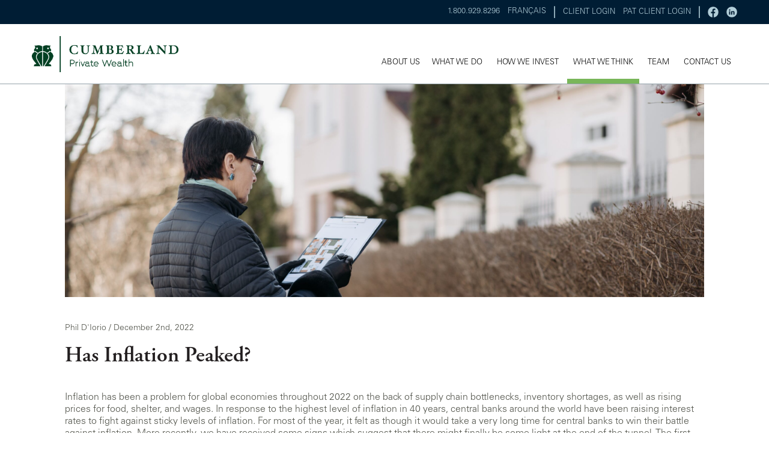

--- FILE ---
content_type: text/html; charset=UTF-8
request_url: https://cumberlandprivate.com/has-inflation-peaked/
body_size: 13162
content:
<!DOCTYPE html>
<html xmlns="http://www.w3.org/1999/xhtml" dir="ltr" lang="en-US" prefix="og: https://ogp.me/ns#" xmlns:fb="http://www.facebook.com/2008/fbml" xmlns:og="http://opengraphprotocol.org/schema/" prefix="og: http://ogp.me/ns# fb: http://ogp.me/ns/fb# website: http://ogp.me/ns/website#" itemscope itemtype="http://schema.org/">
<head>
	<!-- Google Tag Manager -->
<script>(function(w,d,s,l,i){w[l]=w[l]||[];w[l].push({'gtm.start':
new Date().getTime(),event:'gtm.js'});var f=d.getElementsByTagName(s)[0],
j=d.createElement(s),dl=l!='dataLayer'?'&l='+l:'';j.async=true;j.src=
'https://www.googletagmanager.com/gtm.js?id='+i+dl;f.parentNode.insertBefore(j,f);
})(window,document,'script','dataLayer','GTM-PB7X5CB');</script>
<!-- End Google Tag Manager -->
	
	<!-- Global site tag (gtag.js) - Google Ads: 699395567 -->
<script async src="https://www.googletagmanager.com/gtag/js?id=AW-699395567"></script>
<script>
  window.dataLayer = window.dataLayer || [];
  function gtag(){dataLayer.push(arguments);}
  gtag('js', new Date());

  gtag('config', 'AW-699395567');
</script>
	
<!-- Global site tag (gtag.js) - Google Analytics -->
<script async src="https://www.googletagmanager.com/gtag/js?id=G-E5EFRNXHEN"></script>
<script>
  window.dataLayer = window.dataLayer || [];
  function gtag(){dataLayer.push(arguments);}
  gtag('js', new Date());

  gtag('config', 'G-E5EFRNXHEN');
</script>	

<script async src="https://www.googletagmanager.com/gtag/js?id=UA-132457818-1"></script>
<script>
  window.dataLayer = window.dataLayer || [];
  function gtag(){dataLayer.push(arguments);}
  gtag('js', new Date());
  gtag('config', 'UA-132457818-1');
</script>	
	<meta charset="utf-8">
	<meta name="viewport" content="width=device-width, initial-scale=1">
	<meta http-equiv="X-UA-Compatible" content="IE=edge">
	<meta name="google-site-verification" content="VkRlNfdasFnwxjn6v17r-OPhkIkaJCIE9R-zG-5PPDk" />
	
	
				<meta property="og:title" content="Has Inflation Peaked? " />
		<meta property="og:image" content="https://cumberlandprivate.com/wp-content/uploads/2022/12/pexels-pavel-danilyuk-7937217-scaled.jpg" />
		<meta property="og:site_name" content="Cumberland Private Wealth" />
		<meta property="og:description" content="" />
		<meta property="og:url" content="https://cumberlandprivate.com/has-inflation-peaked/" />
		<meta property="og:type" content="article" />
	    <link href="https://cumberlandprivate.com/wp-content/themes/cumberland2/style.css?v=1769053311" rel="stylesheet">
	
	<script type="text/javascript" src="https://cumberlandprivate.com/wp-content/themes/cumberland2/js/common.js?v=1769053311"></script>
	
	
    <!--[if lt IE 9]>
      <script src="https://oss.maxcdn.com/html5shiv/3.7.2/html5shiv.min.js"></script>
      <script src="https://oss.maxcdn.com/respond/1.4.2/respond.min.js"></script>
    <![endif]-->
	
	<style>img:is([sizes="auto" i], [sizes^="auto," i]) { contain-intrinsic-size: 3000px 1500px }</style>
	
		<!-- All in One SEO 4.8.9 - aioseo.com -->
		<title>Has Inflation Peaked? | Cumberland Private Wealth</title>
	<meta name="description" content="Inflation has been a problem for global economies throughout 2022 on the back of supply chain bottlenecks, inventory shortages, as well as rising prices for food, shelter, and wages. In response to the highest level of inflation in 40 years, central banks around the world have been raising interest rates to fight against sticky levels" />
	<meta name="robots" content="max-image-preview:large" />
	<meta name="author" content="Andrea Pedrosa"/>
	<link rel="canonical" href="https://cumberlandprivate.com/has-inflation-peaked/" />
	<meta name="generator" content="All in One SEO (AIOSEO) 4.8.9" />
		<meta property="og:locale" content="en_US" />
		<meta property="og:site_name" content="Cumberland Private Wealth | Go Far. Together." />
		<meta property="og:type" content="article" />
		<meta property="og:title" content="Has Inflation Peaked? | Cumberland Private Wealth" />
		<meta property="og:description" content="Inflation has been a problem for global economies throughout 2022 on the back of supply chain bottlenecks, inventory shortages, as well as rising prices for food, shelter, and wages. In response to the highest level of inflation in 40 years, central banks around the world have been raising interest rates to fight against sticky levels" />
		<meta property="og:url" content="https://cumberlandprivate.com/has-inflation-peaked/" />
		<meta property="article:published_time" content="2022-12-02T19:09:09+00:00" />
		<meta property="article:modified_time" content="2022-12-02T20:20:42+00:00" />
		<meta name="twitter:card" content="summary_large_image" />
		<meta name="twitter:title" content="Has Inflation Peaked? | Cumberland Private Wealth" />
		<meta name="twitter:description" content="Inflation has been a problem for global economies throughout 2022 on the back of supply chain bottlenecks, inventory shortages, as well as rising prices for food, shelter, and wages. In response to the highest level of inflation in 40 years, central banks around the world have been raising interest rates to fight against sticky levels" />
		<script type="application/ld+json" class="aioseo-schema">
			{"@context":"https:\/\/schema.org","@graph":[{"@type":"BlogPosting","@id":"https:\/\/cumberlandprivate.com\/has-inflation-peaked\/#blogposting","name":"Has Inflation Peaked? | Cumberland Private Wealth","headline":"Has Inflation Peaked?","author":{"@id":"https:\/\/cumberlandprivate.com\/author\/apedrosa\/#author"},"publisher":{"@id":"https:\/\/cumberlandprivate.com\/#organization"},"image":{"@type":"ImageObject","url":"https:\/\/cumberlandprivate.com\/wp-content\/uploads\/2022\/12\/CPI-Nov-2022.png","@id":"https:\/\/cumberlandprivate.com\/has-inflation-peaked\/#articleImage","width":669,"height":391},"datePublished":"2022-12-02T19:09:09+00:00","dateModified":"2022-12-02T20:20:42+00:00","inLanguage":"en-US","mainEntityOfPage":{"@id":"https:\/\/cumberlandprivate.com\/has-inflation-peaked\/#webpage"},"isPartOf":{"@id":"https:\/\/cumberlandprivate.com\/has-inflation-peaked\/#webpage"},"articleSection":"Global Reviews"},{"@type":"BreadcrumbList","@id":"https:\/\/cumberlandprivate.com\/has-inflation-peaked\/#breadcrumblist","itemListElement":[{"@type":"ListItem","@id":"https:\/\/cumberlandprivate.com#listItem","position":1,"name":"Home","item":"https:\/\/cumberlandprivate.com","nextItem":{"@type":"ListItem","@id":"https:\/\/cumberlandprivate.com\/category\/global-reviews\/#listItem","name":"Global Reviews"}},{"@type":"ListItem","@id":"https:\/\/cumberlandprivate.com\/category\/global-reviews\/#listItem","position":2,"name":"Global Reviews","item":"https:\/\/cumberlandprivate.com\/category\/global-reviews\/","nextItem":{"@type":"ListItem","@id":"https:\/\/cumberlandprivate.com\/has-inflation-peaked\/#listItem","name":"Has Inflation Peaked?"},"previousItem":{"@type":"ListItem","@id":"https:\/\/cumberlandprivate.com#listItem","name":"Home"}},{"@type":"ListItem","@id":"https:\/\/cumberlandprivate.com\/has-inflation-peaked\/#listItem","position":3,"name":"Has Inflation Peaked?","previousItem":{"@type":"ListItem","@id":"https:\/\/cumberlandprivate.com\/category\/global-reviews\/#listItem","name":"Global Reviews"}}]},{"@type":"Organization","@id":"https:\/\/cumberlandprivate.com\/#organization","name":"Cumberland Private Wealth","description":"Go Far. Together.","url":"https:\/\/cumberlandprivate.com\/","telephone":"+18009298296","logo":{"@type":"ImageObject","url":"https:\/\/cumberlandprivate.com\/wp-content\/uploads\/2024\/12\/CPW_Logo.png","@id":"https:\/\/cumberlandprivate.com\/has-inflation-peaked\/#organizationLogo","width":279,"height":125},"image":{"@id":"https:\/\/cumberlandprivate.com\/has-inflation-peaked\/#organizationLogo"}},{"@type":"Person","@id":"https:\/\/cumberlandprivate.com\/author\/apedrosa\/#author","url":"https:\/\/cumberlandprivate.com\/author\/apedrosa\/","name":"Andrea Pedrosa","image":{"@type":"ImageObject","@id":"https:\/\/cumberlandprivate.com\/has-inflation-peaked\/#authorImage","url":"https:\/\/secure.gravatar.com\/avatar\/395b07b1504a731fd67e59410947a48fa415aa031260310ed03cefd25008abbc?s=96&d=mm&r=g","width":96,"height":96,"caption":"Andrea Pedrosa"}},{"@type":"WebPage","@id":"https:\/\/cumberlandprivate.com\/has-inflation-peaked\/#webpage","url":"https:\/\/cumberlandprivate.com\/has-inflation-peaked\/","name":"Has Inflation Peaked? | Cumberland Private Wealth","description":"Inflation has been a problem for global economies throughout 2022 on the back of supply chain bottlenecks, inventory shortages, as well as rising prices for food, shelter, and wages. In response to the highest level of inflation in 40 years, central banks around the world have been raising interest rates to fight against sticky levels","inLanguage":"en-US","isPartOf":{"@id":"https:\/\/cumberlandprivate.com\/#website"},"breadcrumb":{"@id":"https:\/\/cumberlandprivate.com\/has-inflation-peaked\/#breadcrumblist"},"author":{"@id":"https:\/\/cumberlandprivate.com\/author\/apedrosa\/#author"},"creator":{"@id":"https:\/\/cumberlandprivate.com\/author\/apedrosa\/#author"},"datePublished":"2022-12-02T19:09:09+00:00","dateModified":"2022-12-02T20:20:42+00:00"},{"@type":"WebSite","@id":"https:\/\/cumberlandprivate.com\/#website","url":"https:\/\/cumberlandprivate.com\/","name":"Cumberland Private Wealth","description":"Go Far. Together.","inLanguage":"en-US","publisher":{"@id":"https:\/\/cumberlandprivate.com\/#organization"}}]}
		</script>
		<!-- All in One SEO -->

<script type="text/javascript">
/* <![CDATA[ */
window._wpemojiSettings = {"baseUrl":"https:\/\/s.w.org\/images\/core\/emoji\/16.0.1\/72x72\/","ext":".png","svgUrl":"https:\/\/s.w.org\/images\/core\/emoji\/16.0.1\/svg\/","svgExt":".svg","source":{"concatemoji":"https:\/\/cumberlandprivate.com\/wp-includes\/js\/wp-emoji-release.min.js?ver=6.8.3"}};
/*! This file is auto-generated */
!function(s,n){var o,i,e;function c(e){try{var t={supportTests:e,timestamp:(new Date).valueOf()};sessionStorage.setItem(o,JSON.stringify(t))}catch(e){}}function p(e,t,n){e.clearRect(0,0,e.canvas.width,e.canvas.height),e.fillText(t,0,0);var t=new Uint32Array(e.getImageData(0,0,e.canvas.width,e.canvas.height).data),a=(e.clearRect(0,0,e.canvas.width,e.canvas.height),e.fillText(n,0,0),new Uint32Array(e.getImageData(0,0,e.canvas.width,e.canvas.height).data));return t.every(function(e,t){return e===a[t]})}function u(e,t){e.clearRect(0,0,e.canvas.width,e.canvas.height),e.fillText(t,0,0);for(var n=e.getImageData(16,16,1,1),a=0;a<n.data.length;a++)if(0!==n.data[a])return!1;return!0}function f(e,t,n,a){switch(t){case"flag":return n(e,"\ud83c\udff3\ufe0f\u200d\u26a7\ufe0f","\ud83c\udff3\ufe0f\u200b\u26a7\ufe0f")?!1:!n(e,"\ud83c\udde8\ud83c\uddf6","\ud83c\udde8\u200b\ud83c\uddf6")&&!n(e,"\ud83c\udff4\udb40\udc67\udb40\udc62\udb40\udc65\udb40\udc6e\udb40\udc67\udb40\udc7f","\ud83c\udff4\u200b\udb40\udc67\u200b\udb40\udc62\u200b\udb40\udc65\u200b\udb40\udc6e\u200b\udb40\udc67\u200b\udb40\udc7f");case"emoji":return!a(e,"\ud83e\udedf")}return!1}function g(e,t,n,a){var r="undefined"!=typeof WorkerGlobalScope&&self instanceof WorkerGlobalScope?new OffscreenCanvas(300,150):s.createElement("canvas"),o=r.getContext("2d",{willReadFrequently:!0}),i=(o.textBaseline="top",o.font="600 32px Arial",{});return e.forEach(function(e){i[e]=t(o,e,n,a)}),i}function t(e){var t=s.createElement("script");t.src=e,t.defer=!0,s.head.appendChild(t)}"undefined"!=typeof Promise&&(o="wpEmojiSettingsSupports",i=["flag","emoji"],n.supports={everything:!0,everythingExceptFlag:!0},e=new Promise(function(e){s.addEventListener("DOMContentLoaded",e,{once:!0})}),new Promise(function(t){var n=function(){try{var e=JSON.parse(sessionStorage.getItem(o));if("object"==typeof e&&"number"==typeof e.timestamp&&(new Date).valueOf()<e.timestamp+604800&&"object"==typeof e.supportTests)return e.supportTests}catch(e){}return null}();if(!n){if("undefined"!=typeof Worker&&"undefined"!=typeof OffscreenCanvas&&"undefined"!=typeof URL&&URL.createObjectURL&&"undefined"!=typeof Blob)try{var e="postMessage("+g.toString()+"("+[JSON.stringify(i),f.toString(),p.toString(),u.toString()].join(",")+"));",a=new Blob([e],{type:"text/javascript"}),r=new Worker(URL.createObjectURL(a),{name:"wpTestEmojiSupports"});return void(r.onmessage=function(e){c(n=e.data),r.terminate(),t(n)})}catch(e){}c(n=g(i,f,p,u))}t(n)}).then(function(e){for(var t in e)n.supports[t]=e[t],n.supports.everything=n.supports.everything&&n.supports[t],"flag"!==t&&(n.supports.everythingExceptFlag=n.supports.everythingExceptFlag&&n.supports[t]);n.supports.everythingExceptFlag=n.supports.everythingExceptFlag&&!n.supports.flag,n.DOMReady=!1,n.readyCallback=function(){n.DOMReady=!0}}).then(function(){return e}).then(function(){var e;n.supports.everything||(n.readyCallback(),(e=n.source||{}).concatemoji?t(e.concatemoji):e.wpemoji&&e.twemoji&&(t(e.twemoji),t(e.wpemoji)))}))}((window,document),window._wpemojiSettings);
/* ]]> */
</script>
<style id='wp-emoji-styles-inline-css' type='text/css'>

	img.wp-smiley, img.emoji {
		display: inline !important;
		border: none !important;
		box-shadow: none !important;
		height: 1em !important;
		width: 1em !important;
		margin: 0 0.07em !important;
		vertical-align: -0.1em !important;
		background: none !important;
		padding: 0 !important;
	}
</style>
<link rel='stylesheet' id='wp-block-library-css' href='https://cumberlandprivate.com/wp-includes/css/dist/block-library/style.min.css?ver=6.8.3' type='text/css' media='all' />
<style id='classic-theme-styles-inline-css' type='text/css'>
/*! This file is auto-generated */
.wp-block-button__link{color:#fff;background-color:#32373c;border-radius:9999px;box-shadow:none;text-decoration:none;padding:calc(.667em + 2px) calc(1.333em + 2px);font-size:1.125em}.wp-block-file__button{background:#32373c;color:#fff;text-decoration:none}
</style>
<style id='global-styles-inline-css' type='text/css'>
:root{--wp--preset--aspect-ratio--square: 1;--wp--preset--aspect-ratio--4-3: 4/3;--wp--preset--aspect-ratio--3-4: 3/4;--wp--preset--aspect-ratio--3-2: 3/2;--wp--preset--aspect-ratio--2-3: 2/3;--wp--preset--aspect-ratio--16-9: 16/9;--wp--preset--aspect-ratio--9-16: 9/16;--wp--preset--color--black: #000000;--wp--preset--color--cyan-bluish-gray: #abb8c3;--wp--preset--color--white: #ffffff;--wp--preset--color--pale-pink: #f78da7;--wp--preset--color--vivid-red: #cf2e2e;--wp--preset--color--luminous-vivid-orange: #ff6900;--wp--preset--color--luminous-vivid-amber: #fcb900;--wp--preset--color--light-green-cyan: #7bdcb5;--wp--preset--color--vivid-green-cyan: #00d084;--wp--preset--color--pale-cyan-blue: #8ed1fc;--wp--preset--color--vivid-cyan-blue: #0693e3;--wp--preset--color--vivid-purple: #9b51e0;--wp--preset--gradient--vivid-cyan-blue-to-vivid-purple: linear-gradient(135deg,rgba(6,147,227,1) 0%,rgb(155,81,224) 100%);--wp--preset--gradient--light-green-cyan-to-vivid-green-cyan: linear-gradient(135deg,rgb(122,220,180) 0%,rgb(0,208,130) 100%);--wp--preset--gradient--luminous-vivid-amber-to-luminous-vivid-orange: linear-gradient(135deg,rgba(252,185,0,1) 0%,rgba(255,105,0,1) 100%);--wp--preset--gradient--luminous-vivid-orange-to-vivid-red: linear-gradient(135deg,rgba(255,105,0,1) 0%,rgb(207,46,46) 100%);--wp--preset--gradient--very-light-gray-to-cyan-bluish-gray: linear-gradient(135deg,rgb(238,238,238) 0%,rgb(169,184,195) 100%);--wp--preset--gradient--cool-to-warm-spectrum: linear-gradient(135deg,rgb(74,234,220) 0%,rgb(151,120,209) 20%,rgb(207,42,186) 40%,rgb(238,44,130) 60%,rgb(251,105,98) 80%,rgb(254,248,76) 100%);--wp--preset--gradient--blush-light-purple: linear-gradient(135deg,rgb(255,206,236) 0%,rgb(152,150,240) 100%);--wp--preset--gradient--blush-bordeaux: linear-gradient(135deg,rgb(254,205,165) 0%,rgb(254,45,45) 50%,rgb(107,0,62) 100%);--wp--preset--gradient--luminous-dusk: linear-gradient(135deg,rgb(255,203,112) 0%,rgb(199,81,192) 50%,rgb(65,88,208) 100%);--wp--preset--gradient--pale-ocean: linear-gradient(135deg,rgb(255,245,203) 0%,rgb(182,227,212) 50%,rgb(51,167,181) 100%);--wp--preset--gradient--electric-grass: linear-gradient(135deg,rgb(202,248,128) 0%,rgb(113,206,126) 100%);--wp--preset--gradient--midnight: linear-gradient(135deg,rgb(2,3,129) 0%,rgb(40,116,252) 100%);--wp--preset--font-size--small: 13px;--wp--preset--font-size--medium: 20px;--wp--preset--font-size--large: 36px;--wp--preset--font-size--x-large: 42px;--wp--preset--spacing--20: 0.44rem;--wp--preset--spacing--30: 0.67rem;--wp--preset--spacing--40: 1rem;--wp--preset--spacing--50: 1.5rem;--wp--preset--spacing--60: 2.25rem;--wp--preset--spacing--70: 3.38rem;--wp--preset--spacing--80: 5.06rem;--wp--preset--shadow--natural: 6px 6px 9px rgba(0, 0, 0, 0.2);--wp--preset--shadow--deep: 12px 12px 50px rgba(0, 0, 0, 0.4);--wp--preset--shadow--sharp: 6px 6px 0px rgba(0, 0, 0, 0.2);--wp--preset--shadow--outlined: 6px 6px 0px -3px rgba(255, 255, 255, 1), 6px 6px rgba(0, 0, 0, 1);--wp--preset--shadow--crisp: 6px 6px 0px rgba(0, 0, 0, 1);}:where(.is-layout-flex){gap: 0.5em;}:where(.is-layout-grid){gap: 0.5em;}body .is-layout-flex{display: flex;}.is-layout-flex{flex-wrap: wrap;align-items: center;}.is-layout-flex > :is(*, div){margin: 0;}body .is-layout-grid{display: grid;}.is-layout-grid > :is(*, div){margin: 0;}:where(.wp-block-columns.is-layout-flex){gap: 2em;}:where(.wp-block-columns.is-layout-grid){gap: 2em;}:where(.wp-block-post-template.is-layout-flex){gap: 1.25em;}:where(.wp-block-post-template.is-layout-grid){gap: 1.25em;}.has-black-color{color: var(--wp--preset--color--black) !important;}.has-cyan-bluish-gray-color{color: var(--wp--preset--color--cyan-bluish-gray) !important;}.has-white-color{color: var(--wp--preset--color--white) !important;}.has-pale-pink-color{color: var(--wp--preset--color--pale-pink) !important;}.has-vivid-red-color{color: var(--wp--preset--color--vivid-red) !important;}.has-luminous-vivid-orange-color{color: var(--wp--preset--color--luminous-vivid-orange) !important;}.has-luminous-vivid-amber-color{color: var(--wp--preset--color--luminous-vivid-amber) !important;}.has-light-green-cyan-color{color: var(--wp--preset--color--light-green-cyan) !important;}.has-vivid-green-cyan-color{color: var(--wp--preset--color--vivid-green-cyan) !important;}.has-pale-cyan-blue-color{color: var(--wp--preset--color--pale-cyan-blue) !important;}.has-vivid-cyan-blue-color{color: var(--wp--preset--color--vivid-cyan-blue) !important;}.has-vivid-purple-color{color: var(--wp--preset--color--vivid-purple) !important;}.has-black-background-color{background-color: var(--wp--preset--color--black) !important;}.has-cyan-bluish-gray-background-color{background-color: var(--wp--preset--color--cyan-bluish-gray) !important;}.has-white-background-color{background-color: var(--wp--preset--color--white) !important;}.has-pale-pink-background-color{background-color: var(--wp--preset--color--pale-pink) !important;}.has-vivid-red-background-color{background-color: var(--wp--preset--color--vivid-red) !important;}.has-luminous-vivid-orange-background-color{background-color: var(--wp--preset--color--luminous-vivid-orange) !important;}.has-luminous-vivid-amber-background-color{background-color: var(--wp--preset--color--luminous-vivid-amber) !important;}.has-light-green-cyan-background-color{background-color: var(--wp--preset--color--light-green-cyan) !important;}.has-vivid-green-cyan-background-color{background-color: var(--wp--preset--color--vivid-green-cyan) !important;}.has-pale-cyan-blue-background-color{background-color: var(--wp--preset--color--pale-cyan-blue) !important;}.has-vivid-cyan-blue-background-color{background-color: var(--wp--preset--color--vivid-cyan-blue) !important;}.has-vivid-purple-background-color{background-color: var(--wp--preset--color--vivid-purple) !important;}.has-black-border-color{border-color: var(--wp--preset--color--black) !important;}.has-cyan-bluish-gray-border-color{border-color: var(--wp--preset--color--cyan-bluish-gray) !important;}.has-white-border-color{border-color: var(--wp--preset--color--white) !important;}.has-pale-pink-border-color{border-color: var(--wp--preset--color--pale-pink) !important;}.has-vivid-red-border-color{border-color: var(--wp--preset--color--vivid-red) !important;}.has-luminous-vivid-orange-border-color{border-color: var(--wp--preset--color--luminous-vivid-orange) !important;}.has-luminous-vivid-amber-border-color{border-color: var(--wp--preset--color--luminous-vivid-amber) !important;}.has-light-green-cyan-border-color{border-color: var(--wp--preset--color--light-green-cyan) !important;}.has-vivid-green-cyan-border-color{border-color: var(--wp--preset--color--vivid-green-cyan) !important;}.has-pale-cyan-blue-border-color{border-color: var(--wp--preset--color--pale-cyan-blue) !important;}.has-vivid-cyan-blue-border-color{border-color: var(--wp--preset--color--vivid-cyan-blue) !important;}.has-vivid-purple-border-color{border-color: var(--wp--preset--color--vivid-purple) !important;}.has-vivid-cyan-blue-to-vivid-purple-gradient-background{background: var(--wp--preset--gradient--vivid-cyan-blue-to-vivid-purple) !important;}.has-light-green-cyan-to-vivid-green-cyan-gradient-background{background: var(--wp--preset--gradient--light-green-cyan-to-vivid-green-cyan) !important;}.has-luminous-vivid-amber-to-luminous-vivid-orange-gradient-background{background: var(--wp--preset--gradient--luminous-vivid-amber-to-luminous-vivid-orange) !important;}.has-luminous-vivid-orange-to-vivid-red-gradient-background{background: var(--wp--preset--gradient--luminous-vivid-orange-to-vivid-red) !important;}.has-very-light-gray-to-cyan-bluish-gray-gradient-background{background: var(--wp--preset--gradient--very-light-gray-to-cyan-bluish-gray) !important;}.has-cool-to-warm-spectrum-gradient-background{background: var(--wp--preset--gradient--cool-to-warm-spectrum) !important;}.has-blush-light-purple-gradient-background{background: var(--wp--preset--gradient--blush-light-purple) !important;}.has-blush-bordeaux-gradient-background{background: var(--wp--preset--gradient--blush-bordeaux) !important;}.has-luminous-dusk-gradient-background{background: var(--wp--preset--gradient--luminous-dusk) !important;}.has-pale-ocean-gradient-background{background: var(--wp--preset--gradient--pale-ocean) !important;}.has-electric-grass-gradient-background{background: var(--wp--preset--gradient--electric-grass) !important;}.has-midnight-gradient-background{background: var(--wp--preset--gradient--midnight) !important;}.has-small-font-size{font-size: var(--wp--preset--font-size--small) !important;}.has-medium-font-size{font-size: var(--wp--preset--font-size--medium) !important;}.has-large-font-size{font-size: var(--wp--preset--font-size--large) !important;}.has-x-large-font-size{font-size: var(--wp--preset--font-size--x-large) !important;}
:where(.wp-block-post-template.is-layout-flex){gap: 1.25em;}:where(.wp-block-post-template.is-layout-grid){gap: 1.25em;}
:where(.wp-block-columns.is-layout-flex){gap: 2em;}:where(.wp-block-columns.is-layout-grid){gap: 2em;}
:root :where(.wp-block-pullquote){font-size: 1.5em;line-height: 1.6;}
</style>
<link rel='stylesheet' id='contact-form-7-css' href='https://cumberlandprivate.com/wp-content/plugins/contact-form-7/includes/css/styles.css?ver=5.6.3' type='text/css' media='all' />
<link rel="https://api.w.org/" href="https://cumberlandprivate.com/wp-json/" /><link rel="alternate" title="JSON" type="application/json" href="https://cumberlandprivate.com/wp-json/wp/v2/posts/5045" /><link rel="EditURI" type="application/rsd+xml" title="RSD" href="https://cumberlandprivate.com/xmlrpc.php?rsd" />
<meta name="generator" content="WordPress 6.8.3" />
<link rel='shortlink' href='https://cumberlandprivate.com/?p=5045' />
<link rel="alternate" title="oEmbed (JSON)" type="application/json+oembed" href="https://cumberlandprivate.com/wp-json/oembed/1.0/embed?url=https%3A%2F%2Fcumberlandprivate.com%2Fhas-inflation-peaked%2F" />
<link rel="alternate" title="oEmbed (XML)" type="text/xml+oembed" href="https://cumberlandprivate.com/wp-json/oembed/1.0/embed?url=https%3A%2F%2Fcumberlandprivate.com%2Fhas-inflation-peaked%2F&#038;format=xml" />

<!-- Meta Pixel Code -->
<script type='text/javascript'>
!function(f,b,e,v,n,t,s){if(f.fbq)return;n=f.fbq=function(){n.callMethod?
n.callMethod.apply(n,arguments):n.queue.push(arguments)};if(!f._fbq)f._fbq=n;
n.push=n;n.loaded=!0;n.version='2.0';n.queue=[];t=b.createElement(e);t.async=!0;
t.src=v;s=b.getElementsByTagName(e)[0];s.parentNode.insertBefore(t,s)}(window,
document,'script','https://connect.facebook.net/en_US/fbevents.js');
</script>
<!-- End Meta Pixel Code -->
<script type='text/javascript'>
  fbq('init', '1180072175490010', {}, {
    "agent": "wordpress-6.8.3-3.0.7"
});
  </script><script type='text/javascript'>
  fbq('track', 'PageView', []);
  </script>
<!-- Meta Pixel Code -->
<noscript>
<img height="1" width="1" style="display:none" alt="fbpx"
src="https://www.facebook.com/tr?id=1180072175490010&ev=PageView&noscript=1" />
</noscript>
<!-- End Meta Pixel Code -->
<style type="text/css">.recentcomments a{display:inline !important;padding:0 !important;margin:0 !important;}</style><link rel="icon" href="https://cumberlandprivate.com/wp-content/uploads/2018/10/cropped-OWLS-32x32.jpg" sizes="32x32" />
<link rel="icon" href="https://cumberlandprivate.com/wp-content/uploads/2018/10/cropped-OWLS-192x192.jpg" sizes="192x192" />
<link rel="apple-touch-icon" href="https://cumberlandprivate.com/wp-content/uploads/2018/10/cropped-OWLS-180x180.jpg" />
<meta name="msapplication-TileImage" content="https://cumberlandprivate.com/wp-content/uploads/2018/10/cropped-OWLS-270x270.jpg" />

<script>

  (function(i,s,o,g,r,a,m){i['GoogleAnalyticsObject']=r;i[r]=i[r]||function(){

  (i[r].q=i[r].q||[]).push(arguments)},i[r].l=1*new Date();a=s.createElement(o),

  m=s.getElementsByTagName(o)[0];a.async=1;a.src=g;m.parentNode.insertBefore(a,m)

  })(window,document,'script','//www.google-analytics.com/analytics.js','ga');

  ga('create', 'UA-19426720-1', 'auto');

  ga('send', 'pageview');

</script>






</head>
<body class="default has-inflation-peaked-page post">
<!-- Google Tag Manager (noscript) -->
<noscript><iframe src="https://www.googletagmanager.com/ns.html?id=GTM-PB7X5CB"
height="0" width="0" style="display:none;visibility:hidden"></iframe></noscript>
<!-- End Google Tag Manager (noscript) -->
	
	<div id="wrapper">
		<div class="topSection">
			<div class="inner">
				<nav class="nav-1">
					<ul>
						<li>1.800.929.8296</li>

													<li><a href="/fr/">FRANÇAIS</a></li>
												<li><img src="https://cumberlandprivate.com/wp-content/themes/cumberland2/images/2025/vertical-bar.png" height="20"></li>
						<li><a href="https://myportfolioplus.ca/cumberlandprivatewealth/login" target="_blank" class="btn">CLIENT LOGIN</a></li>
						<li><a href="https://my.cumberlandpat.com/app/signin/" target="_blank" class="btn">PAT CLIENT LOGIN</a></li>
						<li><img src="https://cumberlandprivate.com/wp-content/themes/cumberland2/images/2025/vertical-bar.png" height="20"></li>
						<li><a href="https://www.facebook.com/cumberlandprivate/" target="_blank"><img src="https://cumberlandprivate.com/wp-content/themes/cumberland2/images/2025/icon-facebook.png" height="18"></a></li>
						<li><a href="https://www.linkedin.com/company/cumberlandprivate?trk=cws-cpw-coname-0-0" target="_blank"><img src="https://cumberlandprivate.com/wp-content/themes/cumberland2/images/2025/icon-linkedin.png" height="18"></a></li>
					</ul>
				</nav>
			</div>
		</div>
		<header>
			<div class="inner">
				<div class="content-1">
					<a href="/" id="logo">cumberland</a>
					<a href="javascript:void(0)" class="mobileMenu mobile"><i class="fa fa-bars" aria-hidden="true"></i></a>
				</div>
				<div class="content-2">
					<nav class="nav-1">
					</nav>
					<nav class="nav-2">
						<ul class="header_menu">
<li class="menu-1"><a href="https://cumberlandprivate.com/who-we-are/" class="first " >ABOUT US</a><li class="menu-2"><a href="#" class="has-sub-menu " >WHAT WE DO</a>
<ul class="sub-menu"><li><a href="https://cumberlandprivate.com/what-we-do/personal-wealth-management/" >Personal Wealth Management</a></li>
<li><a href="https://cumberlandprivate.com/what-we-do/foundations-and-endowments/" >Foundations & Endowments</a></li>
<li><a href="https://cumberlandprivate.com/what-we-do/online-investing/" >Online Investing</a></li>
</ul></li>
<li class="menu-6"><a href="https://cumberlandprivate.com/how-we-invest/" class=" " >HOW WE INVEST</a></li>
<li class="menu-7"><a href="https://cumberlandprivate.com/what-we-think/" class=" on" >WHAT WE THINK</a></li>
<li class="menu-8"><a href="https://cumberlandprivate.com/team/" class=" " >TEAM</a></li>
<li class="menu-9"><a href="https://cumberlandprivate.com/contact-us/" class="last " >CONTACT US</a></li>
</ul>					</nav>
														</div>
			</div>
		</header>	
		
		
<section id="page-header-content" class="general-content-section section-1 has-inflation-peaked">
	<div class="inner">
		<div class="banner-text" style="padding-top:0px;padding-bottom:0px;">
							<img src="https://cumberlandprivate.com/wp-content/uploads/2022/12/pexels-pavel-danilyuk-7937217v2-scaled.jpg">
								</div>
	</div>
</section>


<section id="page-body-content" class="general-content-section has-inflation-peaked">
	<div class="inner">
		<div class="content">
							
				
				<div class="issue-data">Phil D'Iorio / 
									December 2nd, 2022				</div>
				
				<h2>Has Inflation Peaked?</h2>
				
								
				<div class="clearBoth">
										<p>Inflation has been a problem for global economies throughout 2022 on the back of supply chain bottlenecks, inventory shortages, as well as rising prices for food, shelter, and wages. In response to the highest level of inflation in 40 years, central banks around the world have been raising interest rates to fight against sticky levels of inflation. For most of the year, it felt as though it would take a very long time for central banks to win their battle against inflation. More recently, we have received some signs which suggest that there might finally be some light at the end of the tunnel. The first positive signal was on November 10th when the U.S. Consumer Price Index (CPI) data was released by the Bureau of Labor Statistics. The Consumer Price Index is a broad-based index which measures the costs for a wide array of goods and services. For the month of October, the CPI index rose less than expected which provided a new sign that inflationary pressures might be starting to cool. As seen in the chart below, the index increased by 7.7% from a year ago, which was better than consensus estimate of 7.9%.</p>


<figure class="wp-block-image size-full"><img fetchpriority="high" decoding="async" width="669" height="391" src="https://cumberlandprivate.com/wp-content/uploads/2022/12/CPI-Nov-2022.png" alt="" class="wp-image-5047" srcset="https://cumberlandprivate.com/wp-content/uploads/2022/12/CPI-Nov-2022.png 669w, https://cumberlandprivate.com/wp-content/uploads/2022/12/CPI-Nov-2022-364x213.png 364w" sizes="(max-width: 669px) 100vw, 669px" /></figure>



<p>On November 23rd, a few weeks after the encouraging inflation report, the minutes from the Federal Open Market Committee stated that Federal Reserve officials expect to switch to smaller interest rate increases soon. The minutes specifically stated that a substantial majority of participants believed that a slower pace of interest rate increases would likely soon be appropriate. According to the minutes, the justification for a slower pace of rate hikes is related to the lagged effect of monetary policy in terms of its effect on economic activity. This past Wednesday, Federal Reserve Chairman Jerome Powell confirmed what had been stated in the FOMC minutes when he said that the U.S. central bank could scale back the pace of its interest rate hikes as soon as December.</p>



<p>Overall, we received a healthy dose of good news on the inflation front during the month of November. But then on the morning of December 2nd, the U.S. jobs data was released. Nonfarm payrolls in the U.S. grew by 263,000, which was well above the consensus estimate of 200,000. More importantly, average hourly earnings jumped 0.6% for the month, which was double the consensus estimate of 0.3%. On a year-over-year basis, wages were up 5.1%, which was also well above the consensus estimate of 4.6%. At the time of writing, stock markets were trading down on the news given that strong wage data might strengthen the case for the U.S. Federal Reserve to keep raising interest rates.</p>



<p>Although wages remain sticky, there are other areas of the economy that are moderating including commodities and housing. Oil prices have fallen by more than 30% from the peak reached earlier this year. Meanwhile, home sales in the United States declined for the ninth month in a row in October as higher mortgage rates have cooled the market. Pending sales have also weakened according to the Pending Home Sales Index which is a leading indicator for the housing sector compiled by the National Association of Realtors. During the month of October, the Pending Home Sales Index fell 4.6% on a month-over-month basis and declined 37% on a year-over-year basis.</p>



<p>Taking everything together, we believe that inflation is moderating enough such that we are likely in the late stages of the interest rate hiking cycle. If this turns out to be the case, it will have far reaching implications. First and foremost, getting closer to the end of the rate hiking cycle would increase the chances of a soft landing whereby the U.S. economy may avoid an economic recession. Second, it has significant implications for the stock market. Expectations about the possible end of the rate hike cycle will have an impact on the 10- year U.S. Treasury yield. In the last 5 weeks, the 10-year U.S. Treasury yield has fallen from its peak of 4.3% to approximately 3.6%. The 10-year U.S. Treasury yield is a key input for stock market valuation tools and the significant drop in the 10-year can help explain why the stock market has been strengthening in recent weeks. Finally, the end of the U.S. interest rate hiking cycle would have significant implications for the US dollar. The greenback and US-based investments have attracted significant flows from investors in 2022 not only because of higher yields that are available relative to other regions around the world but also due to a flight to safety given the geopolitical situation that evolved between Russia and Ukraine. Since reaching a peak in late September, the DXY has fallen by nearly 10%. The DXY is a U.S. dollar index that measures the value of the U.S. dollar relative to a basket of foreign currencies. On the day of that favourable CPI print on November 10th, the U.S. dollar suffered its largest single day decline since 2009. In previous cycles, a peak in the U.S. dollar has often been followed by stronger returns in Europe and Emerging Markets. We are encouraged by this phenomenon given that we have significant exposure to European equities in our Global and International mandates and many of the European companies we own have substantial footprints in emerging markets.</p>



<p><br>Notwithstanding the recent data on wage growth, we believe that inflation is on the cusp of reaching its peak and we believe that we will continue to see a moderation in the inflation data in the months ahead. Monetary policy always works with a lag so it takes time for interest rate hikes to impact the economy and this phenomenon plays into our thinking. Despite our view of moderating inflation, some questions remain. At the top of the list of questions; How long will it take to get inflation back towards the 2% level that the US Federal Reserve is targeting? And can the Fed reach this level without inducing an economic recession? These questions are a key source of debate in the market and there are no clear-cut answers. At this juncture, it is too early to declare victory and say that we are completely out of the woods. Despite this uncertainty, we are comforted by the fact that we own high-quality companies with significant competitive advantages, strong balance sheets, and proven management teams. Even if we face a recession, these types of companies can withstand challenging economic environments and they typically emerge stronger on the other side as they are well positioned to gain market share during economic disruptions.</p>



<p>Have a good weekend,</p>



<p>Phil</p>
											<div class="disclaimer">
							<p>Sources:</p>
<p>https://www.bloomberg.com/news/articles/2022-11-10/dollar-dives-as-cpi-surprise-cuts-fed-interest-rate-hike-outlook?leadSource=uverify%20wall<br />
https://www.cnbc.com/2022/12/01/stock-market-futures-open-to-close-news.html<br />
https://www.cnbc.com/2022/11/10/consumer-prices-rose-0point4percent-in-october-less-than-expected-as-inflation-eases.html<br />
https://www.nar.realtor/newsroom/pending-home-sales-declined-4-6-in-october<br />
https://www.cnbc.com/2022/12/01/key-inflation-measure-that-the-fed-follows-rose-0point2percent-in-october-less-than-expected-.html<br />
https://www.cnbc.com/2022/11/09/stock-market-futures-open-to-close-news.html<br />
https://www.cnbc.com/2022/11/30/forex-markets-currencies-dollar-federal-reserve-payrolls-euro-zone-inflation.html#:~:text=The%20dollar%20dipped%20on%20Wednesday,its%20worst%20month%20since%202010.<br />
https://www.cnbc.com/2022/11/23/fed-minutes-november-2022.html</p>
<p>&nbsp;</p>
<p>*Cumberland and Cumberland Private Wealth refer to Cumberland Private Wealth Management Inc. (CPWM) and Cumberland Investment Counsel Inc. (CIC). NCM Asset Management Ltd. (NCM) is the Investment Fund Manager and CIC is the sub-advisor to the Kipling and NCM Funds. CIC is also the sub-advisor to certain CPWM investment mandates. This communication is for informational purposes only and is not intended to provide legal, accounting, tax, investment, financial or other advice and such information should not be relied upon for providing such advice.  Any comments, statements or opinions made herein are those of the author and do not necessarily reflect those of Cumberland Private Wealth Management Inc. (Cumberland) and are not endorsed by Cumberland. The communication may contain forward-looking statements which are not guarantees of future performance. Forward-looking statements involve inherent risk and uncertainties, so it is possible that predictions, forecasts, projections and other forward-looking statements will not be achieved. All opinions in forward-looking statements are subject to change without notice. Past performance does not guarantee future results. CPWM and CIC may engage in trading strategies or hold long or short positions in any of the securities discussed in this communication and may alter such trading strategies or unwind such positions at any time without notice or liability. CPWM, CIC and NCM are under the common ownership of Cumberland Partners Ltd. Please contact your Portfolio Manager and refer to the offering documents for additional information.</p>
						</div>
									</div>
				
				<div class="page-bottom-links">
					
					
										<div class="share">
					SHARE ON <img src="https://cumberlandprivate.com/wp-content/themes/cumberland2/images/divider-1.png">
					<!-- AddThis Button BEGIN -->
					<span class="addthis_toolbox">
					<a class="addthis_button_facebook"><img src="https://cumberlandprivate.com/wp-content/themes/cumberland2/images/f.gif"></a>
					<a class="addthis_button_linkedin"><img src="https://cumberlandprivate.com/wp-content/themes/cumberland2/images/in.gif"></a>
					</span>
					<script type="text/javascript" src="http://s7.addthis.com/js/250/addthis_widget.js#pubid=ewshare1"></script>
					<!-- AddThis Button END -->
					</div>
				</div>
						<hr>
		</div>
	</div>
</section>

	<section id="footer-cta">
		<div class="inner">
			<div class="content">
				<h2>How can we help you?</h2>
<p>If you’ve built meaningful wealth and want it managed with the same discipline that created it, we invite you to start the conversation.</p>
<p><a href="javascript:void(0);" class="new-btn start-conversation" style="word-spacing: 3px;"> LET'S START A CONVERSATION</a></p>

<div class="calendly-box-2 hidden"><!-- Calendly inline widget begin --><p></p>
<div class="box-1">
<div class="calendly-inline-widget" style="position: relative;min-width: 320px; height: 580px;" data-url="https://calendly.com/d/gsr-xyc-6nx" data-processed="true">&nbsp;<div class="calendly-spinner"><div class="calendly-bounce1"></div><div class="calendly-bounce2"></div><div class="calendly-bounce3"></div></div><iframe src="https://calendly.com/d/gsr-xyc-6nx?embed_domain=cumberland.demosites.ca&amp;embed_type=Inline" width="100%" height="100%" frameborder="0" title="Select a Date &amp; Time - Calendly"></iframe></div>
</div>
<p><script type="text/javascript" src="https://assets.calendly.com/assets/external/widget.js"></script> <!-- Calendly inline widget end --></p></div>

			</div>
		</div>
	</section>
	<footer>
		<div class="inner">
			<div class="contents">
				<div class="content-1">
					<p class="phone">1.800.929.8296</p>
<p>Cumberland Private Wealth is a leading wealth management firm and trusted fiduciary for families, individuals and foundations.</p>				</div>

				<div class="content-2">
					<ul class="footer_menu_desktop"><li><a href="https://cumberlandprivate.com/what-we-do/" class=" first " >What We Do</a><ul>
<li><a href="https://cumberlandprivate.com/what-we-do/personal-wealth-management/" class="  " >Personal</a></li>
<li><a href="https://cumberlandprivate.com/what-we-do/foundations-and-endowments/" class="  " >Foundations</a></li>
<li><a href="https://cumberlandprivate.com/what-we-do/online-investing/" class="  " >Online</a></li>
<li><a href="https://cumberlandprivate.com/how-we-invest/" class="  " >Investing</a></li>
<li><a href="https://cumberlandprivate.com/kipling-funds/" class="  " >Kipling Funds</a></li>
</ul></li><li><a href="https://cumberlandprivate.com/what-we-think/" class="  " >What We Think</a><ul>
<li><a href="/what-we-think/#navMenu" class="  " >Recent</a></li>
<li><a href="/what-we-think/?tab=2#navMenu" class="  " >Market Insights</a></li>
<li><a href="/what-we-think/?tab=3#navMenu" class="  " >Wealth Planning</a></li>
</ul></li><li><a href="https://cumberlandprivate.com/who-we-are/" class="  " >Who We Are</a><ul>
<li><a href="/team/" class="  " >Wealth Advisors</a></li>
<li><a href="/team/?t=4#tab-9-content" class="  " >Investment Team</a></li>
</ul></li><li><a href="https://cumberlandprivate.com/contact-us/" class="  " >Contact Us</a><ul>
<li><a href="/contact-us/" class="  " >Schedule</a></li>
<li><a href="/contact-us/?r=1#request-info" class="  " >Request Info</a></li>
<li><a href="mailto:contact@cpwm.ca" class="  " >Email us</a></li>
</ul></li><li><a href="https://cumberlandprivate.com/privacy-policy/" class="  " >Privacy Policy</a><ul>
<li><a href="https://cumberlandprivate.com/legal/" class="  " >Legal & Regulatory</a></li>
<li><a href="https://cumberlandprivate.com/sustainability/" class="  " >Sustainability</a></li>
<li><a href="https://cumberlandprivate.com/careers/" class="  " >Careers</a></li>
<li><a href="https://cumberlandprivate.com/national-instrument-54-101/" class=" last " >National Instrument 54-101</a></li>
</ul>				</div>

				<div class="content-3">
					<ul>
						<li class="mobile-link"><a href="https://www.facebook.com/cumberlandprivate/" target="_blank" class="social-btn  alt"><i class="fa fa-facebook" aria-hidden="true"></i></a></li>
						<li class="mobile-link"><a href="https://www.linkedin.com/company/cumberlandprivate?trk=cws-cpw-coname-0-0" target="_blank" class="social-btn  alt"><i class="fa fa-linkedin" aria-hidden="true"></i></a></li>
						<li class="mobile-link"><a href="/fr/" class="btn">Francais</a></li>
											</ul>
				</div>

				<div class="content-5" aria-hidden="true">
					<div class="desktop-only"><p class="phone">1.800.929.8296</p>
<p>Cumberland Private Wealth is a leading wealth management firm and trusted fiduciary for families, individuals and foundations.</p></div>
					<div class="mobile-only"><p class="phone">Cumberland Private Wealth Management Inc. 1.800.929.8296</p>
<p>CumberlandPrivate.com is the source of information about and access to Cumberland Private Wealth Management Inc. and Cumberland Investment Counsel Inc.</p></div>

					<ul class="footer_menu_mobile"><li><a href="https://cumberlandprivate.com/what-we-do/" class="first " >What We Do</a></li>
<li><a href="https://cumberlandprivate.com/what-we-think/" class=" " >What We Think</a></li>
<li><a href="https://cumberlandprivate.com/who-we-are/" class=" " >Who We Are</a></li>
<li><a href="https://cumberlandprivate.com/contact-us/" class=" " >Contact Us</a></li>
<li><a href="https://cumberlandprivate.com/privacy-policy/" class=" " >Privacy Policy</a></li>
<li><a href="https://cumberlandprivate.com/legal/" class=" " >Legal & Regulatory</a></li>
<li><a href="https://cumberlandprivate.com/sustainability/" class=" " >Sustainability</a></li>
<li><a href="https://cumberlandprivate.com/careers/" class=" " >Careers</a></li>
<li><a href="https://cumberlandprivate.com/national-instrument-54-101/" class="last " >National Instrument 54-101</a></li>
</ul>
				</div>
				<div class="content-4">
					<p><a href="https://my.cumberlandpat.com/app/signin/" target="_blank" class="btn">PAT CLIENT LOGIN</a></p>
					<p><a href="http://cumberlandcounsel.com/" target="_blank" class="btn">CUMBERLAND COUNSEL</a></p>
					<p><a href="http://www.iiroc.ca/Pages/default.aspx"  target="_blank"><img src="https://cumberlandprivate.com/wp-content/themes/cumberland2/images/ciro-1.png" alt="" width="150" ></a></p>
					<p><a href="https://www.ciro.ca/office-investor/know-your-advisor-advisor-report"  target="_blank"><img src="https://cumberlandprivate.com/wp-content/themes/cumberland2/images/iiroc-2.png" alt="" width="128" ></a></p>
					<p style="margin-bottom:0px;"><a href="https://www.cipf.ca/"  target="_blank"><img src="https://cumberlandprivate.com/wp-content/themes/cumberland2/images/cipf.png" alt="" width="52" height="72"></a></p>
				</div>
			</div>
		</div>
	</footer>
</div>
<script>
	$(function(){
		$('.schedule-conversation').on('click',function(e){
			$('.calendly-box').removeClass('hidden');
		});
		$('.start-conversation').on('click',function(e){
			$('.calendly-box-2').removeClass('hidden');
		});
	})
</script>
<script type="speculationrules">
{"prefetch":[{"source":"document","where":{"and":[{"href_matches":"\/*"},{"not":{"href_matches":["\/wp-*.php","\/wp-admin\/*","\/wp-content\/uploads\/*","\/wp-content\/*","\/wp-content\/plugins\/*","\/wp-content\/themes\/cumberland2\/*","\/*\\?(.+)"]}},{"not":{"selector_matches":"a[rel~=\"nofollow\"]"}},{"not":{"selector_matches":".no-prefetch, .no-prefetch a"}}]},"eagerness":"conservative"}]}
</script>
    <!-- Meta Pixel Event Code -->
    <script type='text/javascript'>
        document.addEventListener( 'wpcf7mailsent', function( event ) {
        if( "fb_pxl_code" in event.detail.apiResponse){
          eval(event.detail.apiResponse.fb_pxl_code);
        }
      }, false );
    </script>
    <!-- End Meta Pixel Event Code -->
    <div id='fb-pxl-ajax-code'></div><script type="text/javascript" src="https://cumberlandprivate.com/wp-content/plugins/contact-form-7/includes/swv/js/index.js?ver=5.6.3" id="swv-js"></script>
<script type="text/javascript" id="contact-form-7-js-extra">
/* <![CDATA[ */
var wpcf7 = {"api":{"root":"https:\/\/cumberlandprivate.com\/wp-json\/","namespace":"contact-form-7\/v1"}};
/* ]]> */
</script>
<script type="text/javascript" src="https://cumberlandprivate.com/wp-content/plugins/contact-form-7/includes/js/index.js?ver=5.6.3" id="contact-form-7-js"></script>
<div class="hidden">
<img src="https://www.dianomi.com/pixeltrack.pl?c=8075" width="1" height="1" />

<img src='https://beacon.krxd.net/event.gif?event_id=KO-gPNtW&event_type=cact' width=0 height=0 />


</div>


</body>
</html>


--- FILE ---
content_type: text/css
request_url: https://cumberlandprivate.com/wp-content/themes/cumberland2/style.css?v=1769053311
body_size: 6061
content:
/*
Theme Name: cumberland new
*/
@import url('css/font-awesome.min.css');
@import url('css/main.css?v=1');

.btn.new{
	background: #004022;
	color: #fff;
	/* padding: 8px 10px 5px 10px; */
	padding: 10px 20px 10px 20px;
	-moz-border-radius: 5px;
	-webkit-border-radius: 5px;
	-ms-border-radius: 5px;
	border-radius: 5px;
	text-decoration: none;
	border: none;
	-webkit-appearance: none;
	-moz-appearance: none;
	appearance: none;
	font-size: 0.8em;
	margin-right:10px;
	line-height:20px
	font;
}

h2.landingPage{
font-weight:bold;
margin: 20px 0;

}

.landingPageBottom {
	color: #004022;
	margin-top:50px;
	font-family: AGaramondPro, Helvetica, Arial;
vertical-align: baseline;
line-height:34px;
}

.landingPageGoFar {
	font-size:34px;
	text-align:right;
	float:right;
	line-height:34px;
	vertical-align: baseline;

}

.landingPageLM {
font-size:20px;	
line-height:34px;
vertical-align: baseline;

}

.thumbImg{
	float:left;
	margin-right:30px;
	margin-bottom:30px;
}
.thumbImg img{
	width:200px;
}
.youTubeVideo,
.podcastFile{
	margin-bottom:30px;
}
.clearBoth{
	clear:both;
}
.disclaimer{
	font-size:13px;
}
#contact-us-1 a{
	color:#fff;
	text-decoration: underline;
  font-weight: bold;
}
#contact-us-1 .content-1{
	float:none;
	width:100%;
}
#contact-us-1 .tabs-nav ul > li{
	float: left;
margin-right: 20px;
}
#contact-us-1 .content-2{
	float:none;
}
.TeamHeader{
	width: 400px;
	text-align: center;
	margin: 30px auto;
}
.TeamHeader h1{
	font-size: 30px;
	font-size: 1.875rem;
	margin:0 0 1em;
}
.TeamHeader p{
	margin-bottom: 30px;
}
.tabBtn{
	background: #fff;
	color: #282829;
	padding: 8px 20px 5px 20px;
	-moz-border-radius: 5px;
	-webkit-border-radius: 5px;
	-ms-border-radius: 5px;
	border-radius: 5px;
	text-decoration: none;
	border: none;
	-webkit-appearance: none;
	-moz-appearance: none;
	appearance: none;
	font-size: 0.8em;
}
.tabBtn.short{
	width: 15%;
	display: inline-block;
}
.tabBtn.on{
	background: #004022;
	color: #fff;
}
.fundList{
	display: table;
	width: 100%;
}
.fundList .fundContent{
	width: 25%;
padding: 20px;
background: #001d34;
color: #fff;
display: inline-block;
margin-right: 20px;
border-radius: 20px;
vertical-align: top;
}
.fundList .fundContent .line-1{
	font-weight:bold;
	height:50px;
}
.fundList .fundContent .line-2{
	height:150px;
	font-size: 1rem;
}
.fundList .fundBtn{
	background: #fff;
width: 70%;
display: inline-block;
padding: 10px 20px;
text-align: center;
border-radius: 10px;
}
.fundList .fundBtn:hover{
	text-decoration:none;
}
@media only screen and (max-width: 1000px) {
	.fundList .fundContent{
		width: 90%;
		margin-bottom: 20px;
		margin-right:0px;
	}
	.fundList .fundContent .line-1{
		height:35px;
	}
	.fundList .fundContent .line-2{
		height:100px;
		font-size: 1rem;
	}
}
.post #wrapper{
	padding-top:0px;
}
/* new what you think */
ul{
	padding-left: 2%;
	line-height: 1.3;
	list-style: disc;
	padding-bottom:10px;
}
ul.team-memeber-list{
	list-style: none;
}
#who-we-are-1.what-we-think .content{
	padding-bottom:1.5em;
}
.navList{
	display: table;
	width: 100%;
}
.navList .navContent {
    width: 18%;
	display: inline-block;
	vertical-align: top;
	margin: 10px 0px 0px 10px;
}
.navList .navContent .fa{
	font-size: 35px;
	line-height: 35px;
	color: #231f20;
}
.navList .navBtn {
    padding: 10px 20px;
  text-align: center;
  height: 36px;
  width: 240px;
  display: table-cell;
  vertical-align: middle;
  color: #231f20;
}
.navList .navBtn:hover,
.navList .navBtn.active{
	border-bottom: 5px solid #79b65a;
	text-decoration:none;
}
#new-post-list{
	background:#001b33;
	padding-top: 80px;
  padding-bottom: 80px;
}
#new-post-list .searchBox{
	margin-bottom: 20px;
}
#new-post-list .postList{
	display: table;
	width: 100%;
}
#new-post-list .postList .postBox{
	width: 23%;
  display: inline-block;
  vertical-align: top;
  margin-right: 2%;
  margin-bottom: 20px;
  background: #fff;
  color: #000;
}
#new-post-list .postList .postBox:nth-child(4n){
	margin-right: 0;
}
#new-post-list .postList img{
	margin-bottom: 10px;
	border-top-left-radius:20px;
	border-top-right-radius:20px;
}
#new-post-list .postList .postImage{
	margin-bottom: 10px;
	height: 190px;
}
#new-post-list .postList .postContent{
	padding:10px;
}
#new-post-list .postList .postContent h2{
	font-weight: bold;
	margin-bottom: 10px;
}
#new-post-list .postList .postContent p{
	font-size:15px;
}
#new-post-list .postList .postContent .description{
	height:40px;
}
#new-post-list .postList .postContent .readMoreBtn{
	background: #003f22;
  display: inline-block;
  padding: 5px 20px;
  text-align: center;
  color: #fff;
}
#new-post-list .postList .postContent .readMoreBtn:hover{
background: #7db460;
	text-decoration:none;
}	
#new-post-list .postList .postContent .date,
#new-post-list .postList .postContent .readtime{
	font-size:12px;
}

.navList .navContent.forMobile{
	display:none;
	margin-bottom: 10px;
}
@media only screen and (min-width: 1000px) {
	#new-post-list .postList img{
		height: 190px;
	}
}
@media only screen and (max-width: 1000px) {
	#what-we-do-2.tabMenu{
		background: #001b33;
		color: #fff;
	}
	#what-we-think-2,
	#team-2{
		padding-top: 20px;
		padding-bottom: 20px;
	}
	.navList .navContent{
		width: 100% !important;
		display:flex;
	}
	.navList .navBtn{
		margin: 0 auto;
		height:auto;
		width: auto;
	}
	#new-post-list .postList .postBox{
		width: 100%;
	}
	.navList .navContent.forDesktop{
		display:none;
	}
	.navList .navContent.forMobile{
		display:inline-block;
		text-align: center;
	}
	.navList .navBtn:hover, 
	.navList .navBtn.active {
	  border-bottom: 2px solid #95a3ab;
	}
}
/* homepage featured post */
.featuredPosts{
	display: flex;
    flex-wrap: wrap;
    justify-content: flex-start;
    column-gap: 2%;
    row-gap: 20px;
    text-align: left;
}
.featuredPosts .postBox{
	width: calc((100% - 6%) / 4); 
    background: #fff;
    margin-bottom: 0;
    border-radius: 0;
    color: #000;
    display: flex;
    flex-direction: column;
}
.featuredPosts .postImage{
	height: 190px;
	width: 100%;
	overflow: hidden;
	position: relative;
}
.featuredPosts .postImage::after {
  content: "";
  position: absolute;
  top: 0;
  left: 0;
  width: 100%;
  height: 100%;
  background-color: rgb(0, 29, 52);
  mix-blend-mode: screen;
  pointer-events: none;
}
.featuredPosts .postContent{
	padding:20px;
}
.featuredPosts .postContent h2{
	font-weight: bold;
    margin-bottom: 10px !important;
    font-size: 18px !important;
    font-family: UniversLTStd, sans-serif;
}
.featuredPosts .postContent h2 .degree{
	font-size:16px !important;
}
.featuredPosts .postContent p{
	font-size:14px;
}
.featuredPosts .postContent p.title{
	min-height:30px;
}
.featuredPosts .postContent .description{
	height:40px;
}
.featuredPosts .postContent .date,
.featuredPosts .postContent .readtime{
	font-size:12px;
}
.featuredPosts .postContent .readMore{
	display: flex;
    align-items: center;    
    justify-content: start; 
	margin-bottom:0px;
}
.featuredPosts .postContent .readMoreBtn{
	background: #003f22;
    display: inline-flex;
    padding: 10px 20px 8px 20px;
    text-align: center;
    color: #fff;
    text-decoration: none;
    font-weight: normal;
    align-items: center;
    justify-content: center;
    vertical-align: middle;
    line-height: 1;
	text-transform:uppercase;
}
.featuredPosts .postContent .readMoreBtn:hover{
	background: #7db460;
	text-decoration:none;
}
#home-section-2 .moreArticles{ 
    display: flex;
    justify-content: flex-end;
    margin-top: 20px;
	align-items: center;
}
#home-section-2 .moreArticlesBtn{
	color: #fff;
    font-size: 16px;
    text-decoration: none;
    margin-right: 8px;
    display: inline-flex;
    align-items: center;
}
ul.footer_menu_desktop ul{
	list-style: none;
	padding-right: 2%;
}
@media only screen and (min-width: 1000px) {
	.featuredPosts img{
		height: 190px;
	}
}
@media only screen and (max-width: 1000px) {
	.featuredPosts .postBox{
		width: 100%;
	}
}
.hide{
	display:none !important;
}
#home-section-1 h1{
	margin-bottom: 1em;
}
#home-section-1 .content-1 p{
	margin-bottom: 1em;
	max-width: 100%;
}

#what-we-do-2 .content-3 .dotline-1.new {
    position: absolute;
    content: "";
    display: block;
    top: 0;
    bottom: 0;
    left: 0;
    width: 2px;
    height: auto;
    right: auto;
    background: url(images/dotline-h-w.png) repeat-y;
}
.highlight{
	color: #004022;
	font-weight:bold;
	text-decoration:underline
}
#contact-us-1 .header_content{
	width:58%;
}
#contact-us-1 .tabs-nav ul > li{
	width:31%;
	border-radius: 10px;
	color: #fff;
}
#contact-us-1 .tabs-nav ul > li h4{
	font-weight:bold;
	font-size: 20px;
}
#contact-us-1 .tabs-nav ul > li > div{
	padding: 15px;
text-align: center;
font-size: 16px;
}
#contact-us-1 .tabs-nav .btn{
	border-radius:10px;
	border:none;
	width:80%;
	padding:10px 0px;
	background: #fff;
color: #004022;
max-width: 100%;
margin: 0 auto 20px;
display: block;
}
#contact-us-1 .tabs-nav .btn.on{
	background: #fff;
	color: #004022;
}
#contact-us-1 .tabs-nav ul > li:first-child{
	background: #001b33;
}
#contact-us-1 .tabs-nav ul > li:nth-child(2){
	background: #25486b;
}
#contact-us-1 .tabs-nav ul > li:nth-child(3){
	background: #809fd1;
}
#contact-us-1 .tabs-nav ul > li div a{
	text-decoration:underline;
	color: #fff;
}
@media only screen and (max-width: 1000px) {
	#contact-us-1 .header_content{
		width:100%;
	}
	#contact-us-1 .tabs-nav ul > li{
		width:100%;
	}
	#who-we-are-3 .content-1 #what-we-do-2-content-1-line-2{
		width: 25%;
	}
}
@media only screen and (max-width: 600px) {
	#who-we-are-3 .content-1 #what-we-do-2-content-1-line-2{
		width: 10%;
	}
	#contact-us-1 .content-1 {
	  display: block !important;
	}
	.tab-content.on .tabs-accordions-body {
	  display: block;
	}
}
.btn.blue{
	background: #001b33;
display: inline-block;
padding: 10px 20px;
text-align: center;
border-radius: 10px;
color: #fff;
}
ol{
	list-style: decimal;
padding-left: 40px;
padding-bottom: 10px;
}
ol li{
	line-height: 1.2;
padding-bottom: 10px;
}
/* 2025 */
body{
	padding-top:0 !important;
	color:#231f20;
}
h1, h2, h3, h4, h5, h6{
	font-family: AGaramondPro, Helvetica, Arial;
	line-height:1;
}
a {
  color: #003f22;
}
a:hover{
	cursor:pointer;
}
.content a{
	text-decoration:underline;
	font-weight:bold;
}
#wrapper{
	padding-top:0 !important;
}
header, main, section, footer {
  padding-left: 2em;
  padding-right: 2em;
}
footer{
	padding-top: 80px;
  padding-bottom: 80px;
  position: relative;
}
p{
	font-size:16px;
}
.content p:last-child{
	margin:0px;
}
.youtubeIframe iframe {
  aspect-ratio: 16 / 9;
  width: 94%;
  border: solid 10px #fff;
}
header{
	background: #fff !important;
	padding: 20px 1em 0px 1em !important;
	position: relative;
	border-bottom: 1px #95a3ab solid;
}
header.headroom--unpinned,
header.headroom--not-top{
	position: fixed;
}
header #logo{
	height: 60px !important;
	margin: 0px !important;
}
header .nav-1{
	display: block !important;
	font-size: 13px;
}
header .nav-2{
	font-size: 13px;
}
header .nav-2 a{
	color:#000;
	padding-top:10px;
	padding-bottom: 28px;
}
header .nav-2 a.on {
  padding-bottom: 20px;
  border-bottom: 8px solid #79b65a;
  background:none;
  color:#000;
  display: inline-block;
}
header .nav-2 a:hover{
	padding-bottom: 20px;
  border-bottom: 8px solid #79b65a;
  background:none;
  color:#000;
  display: inline-block;
  text-decoration: none;
}
header.headroom--unpinned .nav-2 a{
	padding: 8px 10px 20px 10px;
}
.home-page header.headroom--top a:hover{
	color:#fff;
}
.header_menu a.has-sub-menu:hover{
	border-bottom:none;
	padding-bottom: 28px;
}
.header_menu .sub-menu{
	background: #7db460;
	margin-left: 0;
	padding: 0;
}
.header_menu .sub-menu a{
  width: 250px;
  margin:0;
  display: inline-block;
  padding:15px;
  color: #fff !important;
}
.header_menu .sub-menu a:hover{
	background:#003f22;
  border-bottom:none;
  padding-bottom: 15px;
  padding-right: 5px;
}
.topSection{
	background: #001d34;
	padding: 10px 1em;
	position: relative;
  z-index: 1;
}
.topSection .inner{
  max-width: 1173.91304px;
  margin: 0 auto;
  position: relative;
  *zoom: 1;
}
.topSection .nav-1 {
  display: flex;
  justify-content: flex-end; 
  align-items: center; 
  font-size: 13px;
  color:#b2ced9;
}
.topSection .nav-1 a{
	color:#b2ced9;
}
.topSection .nav-1 ul {
  *zoom: 1;
  margin: 0;
  padding: 0;
  list-style: none;
  display: flex;
    align-items: center;
}
.topSection .nav-1 ul:before, .topSection .nav-1 ul:after {
  display: table;
  line-height: 0;
  content: "";
  clear: both;
}
.topSection .nav-1 ul li {
  display: flex;
    align-items: center;        
    margin-left: 1em;
}
.home-page header.headroom--top {
  border-bottom: 1px #95a3ab solid;
  background: none !important;
}
.mobileMenu{
	float: right;
  margin-top: 15px;
}
.mobileMenu .fa{
	font-size: 35px;
  line-height: 35px;
  color: #231f20;
}
.video-background-wrapper video {
  position: absolute;
  top: 0;
  left: 0;
  min-width: 100%;
  min-height: 100%;
  object-fit: cover;
  z-index: 0; 
}
.video-background-wrapper::before {
  content: "";
  position: absolute;
  top: 0;
  right: 0;
  bottom: 0;
  left: 0;
  background-color: rgba(0, 29, 52, 0.4);
  mix-blend-mode: soft-light;
  z-index: 1;
  pointer-events: none;
}
#home-section-1 h1{
	background:none;
	margin-left: 0;
  padding: 0;
  font-size: 45px;
}
#home-section-1 h1::before{
	background:none;
}
#home-section-1 .contents{
	padding: 100px 0px 80px 0px;
}
#home-section-1 .content-1{
	margin-bottom: 2em;
	font-size: 18px;
	max-width: 733.69565px;
}
#home-section-1 .content-1 .line-2{
	font-family: AGaramondPro, Helvetica, Arial;
  font-size: 45px;
  padding-left: 50px;
  padding-top: 40px;
  text-align:left;
}
#home-section-1 .content-2{
	font-family: inherit;
	font-size: 1.2em;
}
#home-section-1 .content-2 .line-2{
	font-family: AGaramondPro, Helvetica, Arial;
  font-size: 45px;
  padding-left: 50px;
  padding-top: 40px;
  text-align:left;
}
#home-section-2 {
  background: #001d34;
}
#home-section-2 .contents{
	padding-left:2.5%;
	padding: 80px 4.66667%;
}
#home-section-4 .contents{
	padding: 80px 0px;
}
#home-section-4 h2{
	background:none;
	font-size: 45px;
	padding: 0;
  margin: 0;
}
#home-section-4 h2::before{
	background:none;
	display: none;
}
#home-section-4 h3{
	background:#004022 !important;
	margin:0px !important;
	padding: 10px 20px 10px 5px !important;
	font-size: 35px !important;
	text-align:left !important;
	width: auto !important;
}
#home-section-4 h3::before{
	width: 23px;
  background:url(images/title-green-top-left.png) top left no-repeat;
  position: absolute;
  top: 0;
  bottom: 0;
  right: 100%;
  display: block;
  content: "";
}
#home-section-4 h3::after{
	background:none !important;
	display: none;
}
#home-section-4 .content{
	max-width: 100%;
	padding: 80px 0px;
	margin: 0;
	width:auto;
	background: none;
	text-align: left;
}
#home-section-4 .content .text{
	max-width: 420px;
  width: 100%;
  margin-top: 10px;
  margin-left: 20px;
  display: block;
}
#home-section-4 .content > div{
  text-align: left;
  top: 0;
  left:0;
  display: inline-block;
}
#home-section-4 .content-2 > div{
  margin-left: 5%;
}
#home-section-4 .content-3 > div{
  margin-left: 10%;
}
#home-section-4 .content-4 > div{
  margin-left: 20%;
}
#home-section-4 .content-5 > div{
  margin-left: 40%;
}
#home-section-4 .content-6 > div{
	padding-top: 0px;
	padding-bottom: 0px;
}
#home-section-4 .content-6 h3{
	background:none !important;
}
#home-section-4 .content-6 h3::before{
	background:none !important;
}
#home-section-4 #home-section-4-content-6 .text{
	margin-left: 0px;
}
.dotline-v{
  position: absolute;
  content: "";
  display: block;
  width: 2px;
  background:url(images/dotline-h-w.png) repeat-y;
}
.dotline-v1{
  left: 10%;
  height: 220px;
}
.dotline-v2{
  left: 12%;
  height: 230px;
}
.dotline-v3{
  left: 25%;
  height: 150px;
}
.dotline-v4{
  left: 40%;
  height: 150px;
}
.dotline-v5{
  left: 50%;
  height: 150px;
}
.dotline-v6{
  position: absolute;
  content: "";
  display: block;
  left: 10%;
  height: 2px;
  background:url(images/dotline-4.png) repeat-x;
  width: 28%;
}
.dotline-v7{
  left: 10%;
  height: 240px;
}
#home-section-6{
	background: #001d34;
	font-family: UniversLTStd, sans-serif;
	padding-top: 80px;
	padding-bottom: 30px;
}
#home-section-6 h3{
	font-size: 35px;
}
#home-section-6 .content {
  max-width: 500px;
  margin-left: 60px;
}
#home-section-6 ul.lco-list li{
	margin-bottom: 40px;
}
#home-section-6 ul.lco-list li:nth-child(2) {
  text-align: left;
  padding-right: 0;
  margin-left: 40px;
}
#home-section-6 ul.lco-list li:last-child {
  text-align: left;
  margin-left: 80px;
}
#home-section-7{
	background: #001d34;
}
#home-section-7 .content{
	max-width: 600px;
	margin: 0;
	margin-bottom: 80px;
}
#home-section-7 .content .slogan{
	text-align: left;
  margin-left: 50px;
  font-size: 45px;
  margin-top: 40px;
}
.moreArticles img{
  height: 13px !important;
}
#footer-cta{
	padding: 80px 0px;
  color: #000;
  text-align: center;
  background: #fff;
}
#footer-cta .content{
	max-width: 650px;
  margin: 0 auto;
}
#footer-cta .content h2{
  font-size: 45px;
  margin-bottom: 20px;
}
.new-btn{
	background: #003f22;
  display: inline-flex;
  align-items: center;
  padding: 10px 30px;
  text-align: center;
  color: #fff;
  margin-top: 20px;
  font-weight:normal !important;
  text-decoration:none !important;
  text-transform: uppercase;
}
.new-btn:hover{
	background: #7db460;
  cursor: pointer;
}
footer .contents .content-2{
	width:60%;
	padding-right: 2%;
}
footer .contents .content-4{
	text-align:center;
}
footer .contents .content-4 .btn {
  font-size: 10px;
  font-size: 0.625rem;
  border: 1px solid #fff;
  background: none;
  color: #fff;
  padding: 1em;
  line-height: 1;
  -moz-border-radius: 0px;
  -webkit-border-radius: 0px;
  -ms-border-radius: 0px;
  border-radius: 0px;
  text-decoration: none;
  display: inline-block;
  text-align: center;
  width: 100%;
  -webkit-box-sizing: border-box;
  -moz-box-sizing: border-box;
  box-sizing: border-box;
}

/* about us */
#who-we-are-1 .content{
	padding: 100px 0px 80px 0px;
	color: #fff;
}
#who-we-are-1 .content::before,
#who-we-are-1 h1::before{
	background:none;
	display:none;
}
#who-we-are-1 h1 {
  background: none;
  margin-left: 0;
  padding: 0;
  font-size: 45px;
  color: #fff;
}
#who-we-are-1 h2{
	color:#fff;
}
#who-we-are-1 a{
	color:#fff;
}
#who-we-are-2 {
  background: #fff;
  color: #231f20;
}
#who-we-are-2 .content{
	padding: 80px 0px;
}
#who-we-are-2 .content h2{
	font-size: 36px;
	color: #231f20;
	text-align: center;
  margin-bottom: 10px;
  font-weight: bold;
}
#who-we-are-2.home .content h2{
	text-align: right;
  width: 50%;
}
#who-we-are-2 .content .wheel.desktop{
	text-align:center;
	position:relative;
	margin-bottom:70px;
}
#who-we-are-2 .content .wheel.desktop .text{
  position: absolute;
  text-align: left;
  width: 400px;
}
#who-we-are-2 .content .wheel.desktop .text-1{
     top: 130px;
  left: 0%;
  text-align: right;
  width: 370px;
}
#who-we-are-2 .content .wheel.desktop .text-2{
  top: -15px;
  left: 62%;
}
#who-we-are-2 .content .wheel.desktop .text-3{
   top: 200px;
  left: 69%;
}
#who-we-are-2 .content .wheel.desktop .text-4{
    bottom: -65px;
  left: 52%;
}
#who-we-are-2 .content .wheel.desktop .text-5{
  bottom: -40px;
  left: 6%;
  text-align: right;
}
#who-we-are-2 .content .wheel.desktop h3{
	font-size: 28px;
  font-weight: bold;
  padding-bottom: 10px;
}
#who-we-are-2 .content .wheel.mobile{
	text-align: center;
  width: 60%;
  margin: 0 auto;
  padding-top: 40px;
}
#who-we-are-2 .content .wheel.mobile .text-row{
	padding-bottom:10px;
}
#who-we-are-2 .content .wheel.mobile .text-row .text-header{
	padding:10px 0px;
	font-size: 22px;
  font-weight: bold;
}
#who-we-are-2 .content .wheel.mobile .text-row .text-header:hover{
cursor: pointer;
}
#who-we-are-2 .content .wheel.mobile .text-row .text-content{
	display:none;
}
#who-we-are-2 .content .wheel.mobile .text-row.open{
  padding: 10px;
}
#who-we-are-2 .content .wheel.mobile .text-row.open .text-content{
	display:block;
}
#who-we-are-2 .content hr{
	border: 1px solid #001d34;
}
.column-list{
	display: flex;
    flex-wrap: wrap;
    justify-content: center;
    column-gap: 2%;
    row-gap: 20px;
}
.column-list-box{
	width: calc((100% - 6%) / 4);
    margin-bottom: 0;
    border-radius: 0;
    display: flex;
    flex-direction: column;
}
.column-list-box label{
	font-weight:700;
	line-height: 1.2;
	margin-bottom: 10px;
}
.column-list-box p{

}

#who-we-are-3 {
  color: #fff;
  background: #25486b;
}
#who-we-are-3 .content{
	padding: 80px 0px;
  text-align: left;
  margin: 0;
}
#who-we-are-3 .content::before,
#who-we-are-3 .content::after{
	background:none;
	display:none;
}
#who-we-are-3 .content h2{
	font-size: 45px;
  margin-bottom: 20px;
}
#who-we-are-3 .content .line-1{
	max-width: 700px;
	padding-bottom: 20px;
}
#who-we-are-3 .content .line-2{
	border: solid 10px #fff;
}
/* personal wealth */
#personal-wealth-1 .content{
	max-width: 733.69565px;
	padding: 100px 0px 80px 0px;
	color: #fff;
}
#personal-wealth-1 h1 {
  background: none;
  margin-left: 0;
  padding: 0;
  font-size: 45px;
  color: #fff;
  line-height: 1;
  margin-bottom: 1em;
  position: relative;
  display: inline-block;
  margin-right: 0;
}
#personal-wealth-1 h1::before{
	background:none;
	display:none;
}
#personal-wealth-1 h2 {
  color: #fff;
  font-size: 30px;
}
#personal-wealth-2 {
  background: #fff;
  color: #231f20;
}
#personal-wealth-2 .content{
	padding: 80px 0px;
}
#personal-wealth-2 h2{
	font-size: 36px;
  margin-bottom: 10px;
  color: #231f20;
  font-weight:bold;
}
#personal-wealth-2 .content2{
	width: 50%;
  text-align: right;
  margin-bottom: 10px;
}
#personal-wealth-2 .content-3{
	text-align: center;
  padding-bottom: 100px;
  position:relative;
}
#personal-wealth-2 .content-3 .text{
  position: absolute;
  text-align: left;
  width: 330px;
}
#personal-wealth-2 .content-3 .text-1{
  top: 120px;
  left: 3%;
  text-align: right;
}
#personal-wealth-2 .content-3 .text-2{
  top: -10px;
  left: 61%;
}
#personal-wealth-2 .content-3 .text-3{
  top: 185px;
  left: 68%;
}
#personal-wealth-2 .content-3 .text-4{
  top: 400px;
  left: 52%;
}
#personal-wealth-2 .content-3 .text-5{
 top: 370px;
  left: 12%;
  text-align: right;
}
#personal-wealth-2 .content-3 h3{
	font-size: 28px;
  font-weight: bold;
  padding-left: 10px;
  padding-bottom: 10px;
}
#personal-wealth-2 .content-3 p{
  margin: 0;
  padding-left: 10px;
}
#personal-wealth-2 .content-4{
	text-align: center;
  width: 60%;
  margin: 0 auto;
  padding-bottom:20px;
  padding-top: 40px;
}
#personal-wealth-2 .text-row{
	padding-bottom:10px;
}
#personal-wealth-2 .text-row .text-header{
	padding:10px 0px;
	font-size: 22px;
  font-weight: bold;
}
#personal-wealth-2 .text-row .text-header:hover{
cursor: pointer;
}
#personal-wealth-2 .text-row .text-content{
	display:none;
}
#personal-wealth-2 .text-row.open{
  padding: 10px;
}
#personal-wealth-2 .text-row.open .text-content{
	display:block;
}
#personal-wealth-3 {
  background: #25486b;
  color: #fff;
}
#personal-wealth-3 .content{
	padding: 80px 0px;
}
#personal-wealth-3 h2{
	font-size: 45px;
  margin-bottom: 20px;
}
.table-list{
	display: flex;
    flex-wrap: wrap;
    justify-content: center;
    column-gap: 2%;
    row-gap: 20px;
    text-align: center;
}
.table-list-box{
	width: calc((100% - 5%) / 3);
    margin-bottom: 0;
    border-radius: 0;
    display: flex;
    flex-direction: column;
    border: 1px solid #b2ced9;
}
.table-list-box label{
	display: inline-block;
    background: #001d34;
    padding: 20px 10px;
    color: #fff;
    text-transform: uppercase;
	font-size: 16px;
	line-height: 1.2;
	border-bottom:1px solid #b2ced9;
}
.table-list-box p{
	font-size: 14px;
    padding: 20px 10px;
	margin: 0 !important;
}
/* foundations-endowments */
#foundations-endowments-1 .content{
	max-width: 733.69565px;
	padding: 100px 0px 80px 0px;
	color: #fff;
}
#foundations-endowments-1 h1 {
  background: none;
  margin-left: 0;
  padding: 0;
  font-size: 45px;
  color: #fff;
  line-height: 1;
  margin-bottom: 20px;
  position: relative;
  display: inline-block;
  margin-right: 0;
}
#foundations-endowments-1 h1::before{
	background:none;
	display:none;
}
#foundations-endowments-1 h2 {
  color: #fff;
  font-size: 30px;
  margin-bottom: 10px;
}
#foundations-endowments-2 {
  background: #fff;
  color: #231f20;
}
#foundations-endowments-2 .content{
	padding: 80px 0px;
}
#foundations-endowments-2 h2{
	font-size: 36px;
  margin-bottom: 10px;
  color: #231f20;
  width:50%;
  text-align:right;
  font-weight:bold;
}
#foundations-endowments-2 .content-3{
	text-align: center;
  padding-bottom: 150px;
  position:relative;
}
#foundations-endowments-2 .content-3 .text{
  position: absolute;
  text-align: left;
  width: 400px;
}
#foundations-endowments-2 .content-3 .text-1{
  top: 220px;
  left: 0%;
}
#foundations-endowments-2 .content-3 .text-2{
  top: 0px;
  left: 67%;
}
#foundations-endowments-2 .content-3 .text-3{
  top: 410px;
  left: 54%;
}
#foundations-endowments-2 .content-3 h3{
	font-size: 28px;
  font-weight: bold;
  padding-left: 10px;
  padding-bottom: 10px;
}
#foundations-endowments-2 .content-3 p{
  margin: 0;
  padding-left: 10px;
}
#foundations-endowments-2 .content-4{
	text-align: center;
  width: 60%;
  margin: 0 auto;
  padding-bottom:20px;
  padding-top: 40px;
}
#foundations-endowments-2 .text-row{
	padding-bottom:10px;
}
#foundations-endowments-2 .text-row .text-header{
	padding:10px 0px;
	font-size: 22px;
  font-weight: bold;
}
#foundations-endowments-2 .text-row .text-header:hover{
cursor: pointer;
}
#foundations-endowments-2 .text-row .text-content{
	display:none;
}
#foundations-endowments-2 .text-row.open{
  padding: 10px;
}
#foundations-endowments-2 .text-row.open .text-content{
	display:block;
}
#foundations-endowments-3 {
  background: #001d34;
  color: #fff;
}
#foundations-endowments-3 .content{
	padding: 80px 0px;
}
#foundations-endowments-3 .content a{
	color: #fff;
}
#foundations-endowments-3 h2{
	font-size: 45px;
  margin-bottom: 20px;
}
#foundations-endowments-3 .faq{
	padding-bottom: 20px;
  border-bottom: solid 1px #fff;
  margin-bottom: 20px;
}
#foundations-endowments-3 .faq.first{
	border-top: solid 1px #fff;
	padding-top: 20px;
}
#foundations-endowments-3 .faq h3{
	font-size: 24px;
}
#foundations-endowments-3 .faq h3:hover{
	cursor:pointer;
}
#foundations-endowments-3 .faq .answer{
	display:none;
}
#foundations-endowments-3 .faq.open .answer{
	display:block;
	padding-top: 20px;
}
#foundations-endowments-4 .content{
	padding: 80px 0px;
  color: #fff;
  min-height: 500px;
}
#foundations-endowments-4 h2{
	font-size: 45px;
  margin-bottom: 20px;
}
#foundations-endowments-4 img{
	float:right;
	width: 400px;
  padding-left: 200px;
}
/* foundations-endowments */
#online-investing-1 .content{
	max-width: 733.69565px;
	padding: 100px 0px 80px 0px;
	color: #fff;
}
#online-investing-1 h1 {
  background: none;
  margin-left: 0;
  padding: 0;
  font-size: 45px;
  color: #fff;
  line-height: 1;
  margin-bottom: 20px;
  position: relative;
  display: inline-block;
  margin-right: 0;
}
#online-investing-1 h1::before{
	background:none;
	display:none;
}
#online-investing-1 h2 {
  color: #fff;
  font-size: 30px;
  margin-bottom: 40px;
}
.calendly-box {
  max-width: 350px;
}
#online-investing-2 {
  background: #001b33;
  color: #fff;
}
#online-investing-2 .content{
	padding: 80px 0px;
}
#online-investing-3 {
  background: #25486b;
  color: #fff;
}
#online-investing-3 .content{
	padding: 80px 0px;
}
#online-investing-3 h2{
	font-size: 45px;
  margin-bottom: 20px;
  text-align:center;
}
#online-investing-3 .table-list-box{
	width: calc((100% - 7%) / 4);
}
/* how we invest */
#how-we-invest-1 .content{
	max-width: 733.69565px;
	padding: 100px 0px 80px 0px;
	color: #fff;
}
#how-we-invest-1 h1 {
  background: none;
  margin-left: 0;
  padding: 0;
  font-size: 45px;
  color: #fff;
  line-height: 1;
  margin-bottom: 20px;
  position: relative;
  display: inline-block;
  margin-right: 0;
}
#how-we-invest-1 h1::before{
	background:none;
	display:none;
}
#how-we-invest-1 h2 {
  color: #fff;
  font-size: 30px;
  margin-bottom: 1rem;
}
#how-we-invest-2 {
  background: #fff;
  color: #231f20;
}
#how-we-invest-2 h2 {
  font-size: 45px;
  margin-bottom: 20px;
}
#how-we-invest-2 .content{
	padding: 80px 0px;
	text-align:center;
	max-width: 600px;
	margin:0 auto;
}
#how-we-invest-3 {
  background: #25486b;
  color: #fff;
}
#how-we-invest-3 .content{
	padding: 80px 0px;
}
#how-we-invest-3 h2{
	font-size: 45px;
  margin-bottom: 20px;
  text-align:center;
}
#how-we-invest-3 .down-arrow{
	width: calc((100% - 5%) / 3);
    margin: 0 auto;
    padding-top: 20px;
    padding-bottom: 40px;
	text-align:center;
}
/* what we think */
#what-we-think-1 .content{
	max-width: 733.69565px;
	padding: 100px 0px 80px 0px;
	color: #fff;
}
#what-we-think-1 h1 {
  background: none;
  margin-left: 0;
  padding: 0;
  font-size: 45px;
  color: #fff;
  line-height: 1;
  margin-bottom: 20px;
  position: relative;
  display: inline-block;
  margin-right: 0;
}
#what-we-think-1 h1::before{
	background:none;
	display:none;
}
#what-we-think-1 h2 {
  color: #fff;
  font-size: 30px;
  margin-bottom: 40px;
}
#what-we-think-2{
	background: #fff;
  color: #231f20;
}
#searchKeyword{
   font-family: FontAwesome;
  width: 100%;
  padding: 10px;
  font-size: 22px;
  background: none;
  color: #fff;
  border: 1px solid #bfc6cc;
  margin-bottom: 20px;
}
#pagination-list{
	background: #25486b;
  color: #fff;
}
#pagination-list .content{
	padding:40px 0px;
}
#pagination-list .postNav .page-numbers{
	text-decoration: none;
    border: 1px solid #bfc6cc;
    padding: 5px;
    margin-right: 5px;
    color: #fff;
    display: inline-flex;
    width: 20px;
    height: 20px;
    align-items: center;
    font-weight: normal;
    justify-content: center;
    text-align: center;
}
#pagination-list .postNav .page-numbers:hover,
#pagination-list .postNav .page-numbers.current{
	background: #7db460;
	border-color: #7db460;
}
#pagination-list .postNav .page-numbers.prev,
#pagination-list .postNav .page-numbers.next{
	width: auto;
}
/* team */
#team-1 .content{
	max-width: 733.69565px;
	padding: 100px 0px 80px 0px;
	color: #fff;
}
#team-1 h1 {
  background: none;
  margin-left: 0;
  padding: 0;
  font-size: 45px;
  color: #fff;
  line-height: 1;
  margin-bottom: 20px;
  position: relative;
  display: inline-block;
  margin-right: 0;
}
#team-1 h1::before{
	background:none;
	display:none;
}
#team-1 h2 {
  color: #fff;
  font-size: 30px;
  margin-bottom: 40px;
}
#team-2{
	background: #fff;
  color: #231f20;
}
#team-2 #navMenu{
	text-align: center;
}
#team-2 .navContent.last{
	width:22%;
}
#team-3{
	background: #001d34;
  color: #fff;
}
#team-3 .content{
	padding:80px 0px;
}
.team-memeber-list li{
	background: #fff;
  color: #000;
}
.team-memeber-list li .memberContent{
	padding: 20px 10px 0px 10px;
  min-height: 170px;
}
.team-memeber-list .thumbnail{
	margin-bottom: 0;
}
.team-memeber-list .thumbnail img{
	height: 190px;
  width: 100%;
}
.team-memeber-list a{
	color:#000;
}
.team-memeber-list h2{
	font-weight: bold;
  margin-bottom: 10px;
}
.team-memeber-list .title {
  margin: 0px;
  padding-bottom: 10px;
}
.team-memeber-list p{
	font-size:15px;
}
.team-memeber-list .readMore{
	margin: 0px 10px 20px 10px;
}
.team-memeber-list .readMoreBtn {
  background: #003f22;
  display: inline-block;
  padding: 5px 20px;
  text-align: center;
  color: #fff;
}
.team-memeber-list .readMoreBtn:hover {
  background: #7db460;
  text-decoration: none;
}
/* team bio */
#team-bio {
  background: #fff;
  color: #231f20;
  margin:0px;
}
#team-bio .contents{
	padding: 80px 30px;
}
#team-bio .content-2{
	color: #231f20;
	padding:0px;
}
#team-bio .content-2 .bio-nav-row{
	padding:0px 30px 60px 30px;
}
#team-bio .content-2 .part-1{
	margin-bottom: 20px;
}
#team-bio .content-2 .part-1 h2{
	font-size:36px;
	line-height: 0.8;
}
#team-bio .content-2 .part-1 h2 .degree{
	font-size:24px;
}
#team-bio .content-2 .part-1 p{
	margin:0px;
}
#team-bio .content-2 .part-1 p.title{
	margin-bottom:20px;
}
#team-bio .content-2 .part-1 .new-btn{
	font-size: 14px;
}
/* contact */
#contact-us-1 .contents{
	max-width: 733.69565px;
	padding: 100px 0px 80px 0px;
	color: #fff;
}
#contact-us-1 h1 {
  background: none;
  margin-left: 0;
  padding: 0;
  font-size: 45px;
  color: #fff;
  line-height: 1;
  margin-bottom: 20px;
  position: relative;
  display: inline-block;
  margin-right: 0;
}
#contact-us-1 h1::before,
#contact-us-1 .contents::before{
	background:none;
	display:none;
}
#contact-us-1 h2 {
  color: #fff;
  font-size: 30px;
  margin-bottom: 40px;
}
#contact-us-1 .header_content{
	width:auto;
}
#contact-us-0 {
  background: #fff;
  color: #231f20;
}
#contact-us-0 h2 {
  font-size: 45px;
  margin-bottom: 20px;
}
#contact-us-0 h3 {
  font-size: 30px;
}
#contact-us-0 .content {
  padding: 80px 0px;
  text-align: center;
  max-width: 850px;
  margin: 0 auto;
}
#contact-us-0 .content hr{
	border: 1px solid #001d34;
}
#contact-us-3{
	padding-left: 1em;
  padding-right: 1em;
  background: #001d34;
  color: #fff;
}
#contact-us-3 .content {
  padding: 80px 0px;
}
#contact-us-3 h2 {
  font-size: 45px;
  margin-bottom: 40px;
}
#contact-us-3 h3 {
  margin: 20px 0px 30px 0px;
    font-size: 24px;
    padding-bottom: 10px;
}
#contact-us-3 h3 a{
	color: #231f20;
	text-decoration: none;
}
.address-map .content-1{
	background: #001d34;
  text-align: left;
  margin: 0 2% 0 0;
  border-top: 1px solid #fff;
  padding: 0;
  vertical-align: top;
  display: inline-block;
}
#map {
    height: 400px;
	width:100%;
  }
.officeLocation{
	cursor: pointer;
	display: inline-block;
}  
.officeLocation:hover h3{
	border-bottom: 5px solid #79b65a;
	margin-bottom:25px !important;
}
.new-btn2 {
  background: none;
  display: inline-flex;
  align-items: center;
  padding: 10px 30px;
  text-align: center;
  color: #fff;
  margin-top: 20px;
  border: 1px solid #fff;
  text-decoration:none !important;
  font-weight:normal !important;
  text-transform: uppercase;
}
.contact-us-page #footer-cta,
.team_bios #footer-cta{
	display:none;
}
/* page and post */
.general-content-section{
	padding:0px !important;
}
.general-content-section h1{
	font-size: 45px;
  margin-bottom: 40px;
  background: none;
  margin-left: 0;
  padding: 0;
  color: #231f20;
}
.general-content-section .content::before,
.general-content-section h1::before{
	background:none;
	display:none;
}
#page-body-content h2{
	color: #231f20;
	margin: 20px 0 40px;
}
#page-body-content hr{
	height: 5px;
    color: #51534a;
    background: #51534a;
    font-size: 0;
    border: 0;
    clear: both;
    margin-top: 40px;
    display: inline-block;
    width: 100%;
    margin-bottom: 0;
}
.general-content-section .content{
	padding-bottom: 0px;
}
.mobile{
	display:none;
}
header .menu-botton:hover{
	cursor:pointer;
}
.tabs-accordions-body .featuredPosts .postImage::after{
	background:none !important;
}
@media only screen and (max-width: 1000px) {
  .show-menu header #logo {
    background-image: url(images/logo.png) !important;
  }
  header{
	  padding-bottom: 10px !important;
	padding-top: 10px !important;
  }
  .desktop{
		display:none;
	}
	.mobile{
		display:block;
	}
	header .content-2{
		text-align: center;
	}
	header .nav-1{
		display:none !important;
	}
	header .nav-2 a{
		padding-bottom: 5px !important;
		width: auto;
	}
	header .nav-2 a.on,
	header .nav-2 a:hover{
		border-bottom: 2px solid #95a3ab !important;
		background: none !important;
	}
	header .nav-2 ul li{
		height: 25px;
	}
	header .nav-2 ul li.menu-2{
		height: auto;
	}
	header .nav-2 ul .sub-menu li{
		margin-bottom: .5em;
		height: 20px;
	}
	.header_menu .sub-menu{
		background: none;
		text-align: center;
		margin-top:10px;
	}
	.header_menu .sub-menu a{
		color:#000 !important;
		width:auto;
		padding: 0 0 5px 0 !important;
	}
	.home-page header a{
		color:#000 !important;
	}
	.home-page header.headroom--not-top{
		background: #fff !important;
	}
	.show-menu .home-page header.headroom--top{
		background: #fff !important;
	}
	.address-map .content-1{
		margin-bottom:20px;
	}
	.home-page .mobileMenu .fa{
		color:#fff;
	}
	.show-menu .home-page .mobileMenu .fa{
		color:#231f20;
	}
	#team-bio .content-1,
	#team-bio .content-2{
		float:none;
		width:100%;
	}
}  
@media only screen and (max-width: 992px) {
	.topSection .nav-1{
		font-size:12px;
	}
  
  .table-list-box{
	  width:100% !important;
  }
  .column-list-box{
	  width:100% !important;
  }
  #foundations-endowments-4 img{
	  margin-bottom:20px;
  }
  #how-we-invest-3 .down-arrow{
	  width:100%;
  }
  #personal-wealth-2 .content2,
  #foundations-endowments-2 h2,
  #who-we-are-2.home .content h2{
	  width:100%;
	  text-align: center;
	  margin-bottom: 0px;
  }
  #personal-wealth-2 .content,
  #personal-wealth-3 .content,
  #foundations-endowments-2 .content{
	  text-align: center;
  }
  #footer-cta{
	 padding-left:1em;
	 padding-right:1em;
 }	
  footer .contents .content-4 .btn {
	  width: auto;
  }
}
@media only screen and (max-width: 480px) {
  #home-section-4 .content-2 .text {
    width: auto;
    text-align: left;
  }
  #home-section-4 .content-3 .text{
	 width: auto; 
  }
  #home-section-4 .content{
	  max-width: 350px;
  }
  #home-section-4 .content-4 .text{
	  width: auto; 
  }
   #home-section-4 .content-5 .text {
    width: auto;
    text-align: left;
  }
  .navList .navContent {
    width: 100% !important;
  }
  #team-bio .content-2 .bio-nav-row{
		padding:0px 0px 60px 0px;
	}
  #team-bio .content-2 .part-1{
	  background:none;
  }
}

--- FILE ---
content_type: text/css
request_url: https://cumberlandprivate.com/wp-content/themes/cumberland2/css/main.css?v=1
body_size: 23824
content:
@charset "UTF-8";
@font-face {
  font-family: BentonSans;
  src: url("../fonts/BentonSans-BlackItalic.otf") format("opentype");
  font-style: italic;
  font-weight: 900;
}
@font-face {
  font-family: BentonSans;
  src: url("../fonts/BentonSans-Bold.otf") format("opentype");
  font-weight: 800;
}
@font-face {
  font-family: BentonSans;
  src: url("../fonts/BentonSans-Medium.otf") format("opentype");
  font-weight: 700;
}
@font-face {
  font-family: BentonSans;
  src: url("../fonts/BentonSans-MediumItalic.otf") format("opentype");
  font-style: italic;
  font-weight: 700;
}
@font-face {
  font-family: BentonSans;
  src: url("../fonts/BentonSans-Regular.otf") format("opentype");
  font-weight: 500;
}
@font-face {
  font-family: BentonSans;
  src: url("../fonts/BentonSans-Italic.otf") format("opentype");
  font-style: italic;
  font-weight: 500;
}
@font-face {
  font-family: BentonSans;
  src: url("../fonts/BentonSans-Book.otf") format("opentype");
  font-weight: 500;
}
@font-face {
  font-family: BentonSans;
  src: url("../fonts/BentonSans-Thin.otf") format("opentype");
  font-weight: 400;
}
@font-face {
  font-family: BentonSans;
  src: url("../fonts/BentonSans-Light.otf") format("opentype");
  font-weight: 300;
}
@font-face {
  font-family: BentonSans;
  src: url("../fonts/BentonSans-ExtraLight.otf") format("opentype");
  font-weight: 200;
}
@font-face {
  font-family: AGaramondPro;
  src: url(../fonts/AGaramondPro-Regular.WOFF) format("woff"), url(../fonts/AGaramondPro-Regular.ttf) format("ttf"), url(../fonts/AGaramondPro-Regular.otf) format("opentype");
  font-weight: normal;
  font-style: normal;
}
@font-face {
  font-family: AGaramondPro;
  src: url(../fonts/AGaramondPro-Italic.ttf) format("ttf"), url(../fonts/AGaramondPro-Italic.otf) format("opentype"), url(../fonts/AGaramondPro-Italic.WOFF) format("woff");
  font-weight: normal;
  font-style: italic;
}
@font-face {
  font-family: AGaramondPro;
  src: url(../fonts/AGaramondPro-Semibold.ttf) format("ttf"), url(../fonts/AGaramondPro-Semibold.otf) format("opentype"), url(../fonts/AGaramondPro-Semibold.WOFF) format("woff");
  font-weight: bold;
  font-style: normal;
}
@font-face {
  font-family: UniversLTStd;
  src: url(../fonts/UniversLTStd.ttf) format("ttf"), url(../fonts/UniversLTStd.otf) format("opentype"), url(../fonts/UniversLTStd.WOFF) format("woff");
  font-weight: normal;
  font-style: normal;
}
@font-face {
  font-family: UniversLTStd;
  src: url(../fonts/UniversLTStd-Black.ttf) format("ttf"), url(../fonts/UniversLTStd-Black.otf) format("opentype"), url(../fonts/UniversLTStd-Black.WOFF) format("woff");
  font-weight: 900;
}
@font-face {
  font-family: UniversLTStd;
  src: url(../fonts/UniversLTStd-Bold.ttf) format("ttf"), url(../fonts/UniversLTStd-Bold.otf) format("opentype"), url(../fonts/UniversLTStd-Bold.WOFF) format("woff");
  font-weight: 800;
}
@font-face {
  font-family: UniversLTStd;
  src: url(../fonts/UniversLTStd-Light.ttf) format("ttf"), url(../fonts/UniversLTStd-Light.otf) format("opentype"), url(../fonts/UniversLTStd-Light.WOFF) format("woff");
  font-weight: 300;
}
/*
black		900
bold 		800
Medium		700
Regular		600
Book		500
Thin 		400
Light 		300
ExtraLight 	200
*/
/* BREAK POINT */
/* Large Devices, Wide Screens */
/* landscape */
/* Medium Devices, Desktops */
/* Small Devices, Tablets */
/* Extra Small Devices, Phones */
/* Custom, iPhone Retina */
html, body, div, span, applet, object, iframe,
h1, h2, h3, h4, h5, h6, p, blockquote, pre,
a, abbr, acronym, address, big, cite, code,
del, dfn, em, img, ins, kbd, q, s, samp,
small, strike, strong, sub, sup, tt, var,
b, u, i, center,
dl, dt, dd, ol, ul, li,
fieldset, form, label, legend,
table, caption, tbody, tfoot, thead, tr, th, td,
article, aside, canvas, details, embed,
figure, figcaption, footer, header, hgroup,
menu, nav, output, ruby, section, summary,
time, mark, audio, video {
  margin: 0;
  padding: 0;
  border: 0;
  font-size: 100%;
  font: inherit;
  vertical-align: baseline;
}

article, aside, details, figcaption, figure,
footer, header, hgroup, menu, nav, section {
  display: block;
}

html {
  font-size: 100%;
  -webkit-text-size-adjust: 100%;
  -ms-text-size-adjust: 100%;
}

body {
  line-height: 1;
  margin: 0;
}

ol, ul {
  list-style: none;
}

blockquote, q {
  quotes: none;
}

blockquote:before, blockquote:after,
q:before, q:after {
  content: '';
  content: none;
}

table {
  border-collapse: collapse;
  border-spacing: 0;
}

.clearfix:before, .clearfix:after {
  display: table;
  line-height: 0;
  content: "";
  clear: both;
}

article,
aside,
details,
figcaption,
figure,
footer,
header,
hgroup,
nav,
section {
  display: block;
}

a {
  outline: 0;
  color: #282829;
}

sub,
sup {
  position: relative;
  font-size: 75%;
  line-height: 0;
  vertical-align: baseline;
}

sup {
  top: -0.4em;
}

sub {
  bottom: -0.25em;
}

img {
  vertical-align: middle;
}

audio,
canvas,
video {
  display: inline-block;
}

.uneditable-input,
.uneditable-textarea {
  color: #000;
  cursor: not-allowed;
  background-color: #fff;
  border: 1px solid #7F7F7F;
}

.uneditable-input {
  overflow: hidden;
  white-space: nowrap;
}

.uneditable-textarea {
  width: auto;
  height: auto;
}

h1,
h2,
h3,
h4,
h5,
h6 {
  text-rendering: optimizelegibility;
  line-height: 1.3em;
}
h1 samll,
h2 samll,
h3 samll,
h4 samll,
h5 samll,
h6 samll {
  font-size: .5em;
}

p {
  margin: 0 0 1em;
  line-height: 1.3;
}

small {
  font-size: 85%;
}

strong {
  font-weight: bold;
}

em {
  font-style: italic;
}

cite {
  font-style: normal;
}

hr {
  margin: 20px 0;
  border: 1px solid #fff;
  border-top: 1px solid #eeeeee;
  border-bottom: 1px solid #ffffff;
  background: none;
  outline: none;
}

blockquote {
  padding: 0 0 0 15px;
  margin: 0 0 20px;
  border-left: 5px solid #eeeeee;
}
blockquote p {
  margin-bottom: 0;
  font-size: 17.5px;
  font-weight: 300;
  line-height: 1.25;
}
blockquote small {
  display: block;
  line-height: 20px;
  color: #999999;
}

.btn {
  display: inline-block;
  margin-bottom: 0;
  line-height: 1;
  text-align: center;
  vertical-align: middle;
  cursor: pointer;
}
.btn.disabled, .btn[disabled] {
  cursor: default;
  background-image: none;
  opacity: 0.65;
  filter: alpha(opacity=65);
  -webkit-box-shadow: none;
  -moz-box-shadow: none;
  box-shadow: none;
}

.hidden {
  display: none;
  visibility: hidden;
}

.right-align {
  text-align: right;
}

.center-align {
  text-align: center;
}

.justify-fix {
  display: inline-block;
  border: none !important;
  height: 0px !important;
  overflow: hidden !important;
}

.justify-list {
  text-align: justify;
  margin: 0;
}

.justify-list li {
  display: inline-block;
  vertical-align: middle;
}

.right {
  float: right;
}

.left {
  float: left;
}

.mono {
  filter: url("data:image/svg+xml;utf8,<svg xmlns='http://www.w3.org/2000/svg'><filter id='grayscale'><feColorMatrix type='matrix' values='0.3333 0.3333 0.3333 0 0 0.3333 0.3333 0.3333 0 0 0.3333 0.3333 0.3333 0 0 0 0 0 1 0'/></filter></svg>#grayscale");
  /* Firefox 10+, Firefox on Android */
  filter: gray;
  -webkit-filter: grayscale(100%);
}

.shadow-1 {
  -webkit-box-shadow: 0 1px 3px rgba(0, 0, 0, 0.1);
  -moz-box-shadow: 0 1px 3px rgba(0, 0, 0, 0.1);
  box-shadow: 0 1px 3px rgba(0, 0, 0, 0.1);
}

input::-webkit-input-placeholder {
  opacity: 0.6;
}

input:-moz-placeholder {
  opacity: 0.6;
}

input::-moz-placeholder {
  opacity: 0.6;
}

input::-ms-input-placeholder {
  opacity: 0.6;
}

.col-1, .col-2, .col-3, .col-4, .col-5, .col-6, .col-9 {
  float: left;
}

/* $break-point-w:1200px;  
$break-point-l:1024px;  
$break-point-md:992px;  
$break-point-xs:480px;  
$break-point-xxs:320px;  */
/* FLIP */
/* ROTATE*/
/* TEXT SHADOW */
/* TRANSFORM  */
/* TRANSITION */
/* 
 */
/* 
@mixin arrow-top($color:#333, $size:1em){
  display: inline-block;
  border-left:$size/2 solid transparent;
  border-right:$size/2 solid transparent;
  border-bottom:$size solid $color;
}

@mixin arrow-right($color:#333, $size:1em){
  display: inline-block;
  width: 0;
  height: 0;
  overflow: hidden;
  border-top:$size/2 solid transparent;
  border-bottom:$size/2 solid transparent;
  border-left:$size solid $color;
}

@mixin arrow-bottom($color:#333, $size:1em){
  display: inline-block;
  width: 0;
  height: 0;
  overflow: hidden;
  border-left:$size/2 solid transparent;
  border-right:$size/2 solid transparent;
  border-top:$size solid $color;
}

@mixin arrow-left($color:#333, $size:1em){
  display: inline-block;
  width: 0;
  height: 0;
  overflow: hidden;
  border-top:$size/2 solid transparent;
  border-bottom:$size/2 solid transparent;
  border-right:$size solid $color;
} */
/** popup style **/
/* Magnific Popup CSS */
.mfp-bg {
  top: 0;
  left: 0;
  width: 100%;
  height: 100%;
  z-index: 1042;
  overflow: hidden;
  position: fixed;
  background: #0b0b0b;
  opacity: 0.8;
}

.mfp-wrap {
  top: 0;
  left: 0;
  width: 100%;
  height: 100%;
  z-index: 1043;
  position: fixed;
  outline: none !important;
  -webkit-backface-visibility: hidden;
}

.mfp-container {
  text-align: center;
  position: absolute;
  width: 100%;
  height: 100%;
  left: 0;
  top: 0;
  padding: 0 8px;
  box-sizing: border-box;
}

.mfp-container:before {
  content: '';
  display: inline-block;
  height: 100%;
  vertical-align: middle;
}

.mfp-align-top .mfp-container:before {
  display: none;
}

.mfp-content {
  position: relative;
  display: inline-block;
  vertical-align: middle;
  margin: 0 auto;
  text-align: left;
  z-index: 1045;
}

.mfp-inline-holder .mfp-content,
.mfp-ajax-holder .mfp-content {
  width: 100%;
  cursor: auto;
}

.mfp-ajax-cur {
  cursor: progress;
}

.mfp-zoom-out-cur, .mfp-zoom-out-cur .mfp-image-holder .mfp-close {
  cursor: -moz-zoom-out;
  cursor: -webkit-zoom-out;
  cursor: zoom-out;
}

.mfp-zoom {
  cursor: pointer;
  cursor: -webkit-zoom-in;
  cursor: -moz-zoom-in;
  cursor: zoom-in;
}

.mfp-auto-cursor .mfp-content {
  cursor: auto;
}

.mfp-close,
.mfp-arrow,
.mfp-preloader,
.mfp-counter {
  -webkit-user-select: none;
  -moz-user-select: none;
  user-select: none;
}

.mfp-loading.mfp-figure {
  display: none;
}

.mfp-hide {
  display: none !important;
}

.mfp-preloader {
  color: #CCC;
  position: absolute;
  top: 50%;
  width: auto;
  text-align: center;
  margin-top: -0.8em;
  left: 8px;
  right: 8px;
  z-index: 1044;
}
.mfp-preloader a {
  color: #CCC;
}
.mfp-preloader a:hover {
  color: #FFF;
}

.mfp-s-ready .mfp-preloader {
  display: none;
}

.mfp-s-error .mfp-content {
  display: none;
}

button.mfp-close, button.mfp-arrow {
  overflow: visible;
  cursor: pointer;
  background: transparent;
  border: 0;
  -webkit-appearance: none;
  display: block;
  outline: none;
  padding: 0;
  z-index: 1046;
  box-shadow: none;
  touch-action: manipulation;
}
button::-moz-focus-inner {
  padding: 0;
  border: 0;
}

.mfp-close {
  width: 44px;
  height: 44px;
  line-height: 44px;
  position: absolute;
  right: 0;
  top: 0;
  text-decoration: none;
  text-align: center;
  opacity: 0.65;
  padding: 0 0 18px 10px;
  color: #FFF;
  font-style: normal;
  font-size: 28px;
  font-family: Arial, Baskerville, monospace;
}
.mfp-close:hover, .mfp-close:focus {
  opacity: 1;
}
.mfp-close:active {
  top: 1px;
}

.mfp-close-btn-in .mfp-close {
  color: #333;
}

.mfp-image-holder .mfp-close,
.mfp-iframe-holder .mfp-close {
  color: #FFF;
  right: -6px;
  text-align: right;
  padding-right: 6px;
  width: 100%;
}

.mfp-counter {
  position: absolute;
  top: 0;
  right: 0;
  color: #CCC;
  font-size: 12px;
  line-height: 18px;
  white-space: nowrap;
}

.mfp-arrow {
  position: absolute;
  opacity: 0.65;
  margin: 0;
  top: 50%;
  margin-top: -55px;
  padding: 0;
  width: 90px;
  height: 110px;
  -webkit-tap-highlight-color: transparent;
}
.mfp-arrow:active {
  margin-top: -54px;
}
.mfp-arrow:hover, .mfp-arrow:focus {
  opacity: 1;
}
.mfp-arrow:before, .mfp-arrow:after {
  content: '';
  display: block;
  width: 0;
  height: 0;
  position: absolute;
  left: 0;
  top: 0;
  margin-top: 35px;
  margin-left: 35px;
  border: medium inset transparent;
}
.mfp-arrow:after {
  border-top-width: 13px;
  border-bottom-width: 13px;
  top: 8px;
}
.mfp-arrow:before {
  border-top-width: 21px;
  border-bottom-width: 21px;
  opacity: 0.7;
}

.mfp-arrow-left {
  left: 0;
}
.mfp-arrow-left:after {
  border-right: 17px solid #FFF;
  margin-left: 31px;
}
.mfp-arrow-left:before {
  margin-left: 25px;
  border-right: 27px solid #3F3F3F;
}

.mfp-arrow-right {
  right: 0;
}
.mfp-arrow-right:after {
  border-left: 17px solid #FFF;
  margin-left: 39px;
}
.mfp-arrow-right:before {
  border-left: 27px solid #3F3F3F;
}

.mfp-iframe-holder {
  padding-top: 40px;
  padding-bottom: 40px;
}
.mfp-iframe-holder .mfp-content {
  line-height: 0;
  width: 100%;
  max-width: 900px;
}
.mfp-iframe-holder .mfp-close {
  top: -40px;
}

.mfp-iframe-scaler {
  width: 100%;
  height: 0;
  overflow: hidden;
  padding-top: 56.25%;
}
.mfp-iframe-scaler iframe {
  position: absolute;
  display: block;
  top: 0;
  left: 0;
  width: 100%;
  height: 100%;
  box-shadow: 0 0 8px rgba(0, 0, 0, 0.6);
  background: #000;
}

/* Main image in popup */
img.mfp-img {
  width: auto;
  max-width: 100%;
  height: auto;
  display: block;
  line-height: 0;
  box-sizing: border-box;
  padding: 40px 0 40px;
  margin: 0 auto;
}

/* The shadow behind the image */
.mfp-figure {
  line-height: 0;
}
.mfp-figure:after {
  content: '';
  position: absolute;
  left: 0;
  top: 40px;
  bottom: 40px;
  display: block;
  right: 0;
  width: auto;
  height: auto;
  z-index: -1;
  box-shadow: 0 0 8px rgba(0, 0, 0, 0.6);
  background: #444;
}
.mfp-figure small {
  color: #BDBDBD;
  display: block;
  font-size: 12px;
  line-height: 14px;
}
.mfp-figure figure {
  margin: 0;
}

.mfp-bottom-bar {
  margin-top: -36px;
  position: absolute;
  top: 100%;
  left: 0;
  width: 100%;
  cursor: auto;
}

.mfp-title {
  text-align: left;
  line-height: 18px;
  color: #F3F3F3;
  word-wrap: break-word;
  padding-right: 36px;
}

.mfp-image-holder .mfp-content {
  max-width: 100%;
}

.mfp-gallery .mfp-image-holder .mfp-figure {
  cursor: pointer;
}

@media screen and (max-width: 800px) and (orientation: landscape), screen and (max-height: 300px) {
  /**
   * Remove all paddings around the image on small screen
   */
  .mfp-img-mobile .mfp-image-holder {
    padding-left: 0;
    padding-right: 0;
  }
  .mfp-img-mobile img.mfp-img {
    padding: 0;
  }
  .mfp-img-mobile .mfp-figure:after {
    top: 0;
    bottom: 0;
  }
  .mfp-img-mobile .mfp-figure small {
    display: inline;
    margin-left: 5px;
  }
  .mfp-img-mobile .mfp-bottom-bar {
    background: rgba(0, 0, 0, 0.6);
    bottom: 0;
    margin: 0;
    top: auto;
    padding: 3px 5px;
    position: fixed;
    box-sizing: border-box;
  }
  .mfp-img-mobile .mfp-bottom-bar:empty {
    padding: 0;
  }
  .mfp-img-mobile .mfp-counter {
    right: 5px;
    top: 3px;
  }
  .mfp-img-mobile .mfp-close {
    top: 0;
    right: 0;
    width: 35px;
    height: 35px;
    line-height: 35px;
    background: rgba(0, 0, 0, 0.6);
    position: fixed;
    text-align: center;
    padding: 0;
  }
}
@media all and (max-width: 900px) {
  .mfp-arrow {
    -webkit-transform: scale(0.75);
    transform: scale(0.75);
  }

  .mfp-arrow-left {
    -webkit-transform-origin: 0;
    transform-origin: 0;
  }

  .mfp-arrow-right {
    -webkit-transform-origin: 100%;
    transform-origin: 100%;
  }

  .mfp-container {
    padding-left: 6px;
    padding-right: 6px;
  }
}
/*!
 *  Font Awesome 4.7.0 by @davegandy - http://fontawesome.io - @fontawesome
 *  License - http://fontawesome.io/license (Font: SIL OFL 1.1, CSS: MIT License)
 */
/* FONT PATH
 * -------------------------- */
@font-face {
  font-family: 'FontAwesome';
  src: url("../fonts/fontawesome-webfont.eot?v=4.7.0");
  src: url("../fonts/fontawesome-webfont.eot?#iefix&v=4.7.0") format("embedded-opentype"), url("../fonts/fontawesome-webfont.woff2?v=4.7.0") format("woff2"), url("../fonts/fontawesome-webfont.woff?v=4.7.0") format("woff"), url("../fonts/fontawesome-webfont.ttf?v=4.7.0") format("truetype"), url("../fonts/fontawesome-webfont.svg?v=4.7.0#fontawesomeregular") format("svg");
  font-weight: normal;
  font-style: normal;
}
.fa {
  display: inline-block;
  font: normal normal normal 14px/1 FontAwesome;
  font-size: inherit;
  text-rendering: auto;
  -webkit-font-smoothing: antialiased;
  -moz-osx-font-smoothing: grayscale;
}

/* makes the font 33% larger relative to the icon container */
.fa-lg {
  font-size: 1.33333em;
  line-height: 0.75em;
  vertical-align: -15%;
}

.fa-2x {
  font-size: 2em;
}

.fa-3x {
  font-size: 3em;
}

.fa-4x {
  font-size: 4em;
}

.fa-5x {
  font-size: 5em;
}

.fa-fw {
  width: 1.28571em;
  text-align: center;
}

.fa-ul {
  padding-left: 0;
  margin-left: 2.14286em;
  list-style-type: none;
}
.fa-ul > li {
  position: relative;
}

.fa-li {
  position: absolute;
  left: -2.14286em;
  width: 2.14286em;
  top: 0.14286em;
  text-align: center;
}
.fa-li.fa-lg {
  left: -1.85714em;
}

.fa-border {
  padding: .2em .25em .15em;
  border: solid 0.08em #eee;
  border-radius: .1em;
}

.fa-pull-left {
  float: left;
}

.fa-pull-right {
  float: right;
}

.fa.fa-pull-left {
  margin-right: .3em;
}
.fa.fa-pull-right {
  margin-left: .3em;
}

/* Deprecated as of 4.4.0 */
.pull-right {
  float: right;
}

.pull-left {
  float: left;
}

.fa.pull-left {
  margin-right: .3em;
}
.fa.pull-right {
  margin-left: .3em;
}

.fa-spin {
  -webkit-animation: fa-spin 2s infinite linear;
  animation: fa-spin 2s infinite linear;
}

.fa-pulse {
  -webkit-animation: fa-spin 1s infinite steps(8);
  animation: fa-spin 1s infinite steps(8);
}

@-webkit-keyframes fa-spin {
  0% {
    -webkit-transform: rotate(0deg);
    transform: rotate(0deg);
  }
  100% {
    -webkit-transform: rotate(359deg);
    transform: rotate(359deg);
  }
}
@keyframes fa-spin {
  0% {
    -webkit-transform: rotate(0deg);
    transform: rotate(0deg);
  }
  100% {
    -webkit-transform: rotate(359deg);
    transform: rotate(359deg);
  }
}
.fa-rotate-90 {
  -ms-filter: "progid:DXImageTransform.Microsoft.BasicImage(rotation=1)";
  -webkit-transform: rotate(90deg);
  -ms-transform: rotate(90deg);
  transform: rotate(90deg);
}

.fa-rotate-180 {
  -ms-filter: "progid:DXImageTransform.Microsoft.BasicImage(rotation=2)";
  -webkit-transform: rotate(180deg);
  -ms-transform: rotate(180deg);
  transform: rotate(180deg);
}

.fa-rotate-270 {
  -ms-filter: "progid:DXImageTransform.Microsoft.BasicImage(rotation=3)";
  -webkit-transform: rotate(270deg);
  -ms-transform: rotate(270deg);
  transform: rotate(270deg);
}

.fa-flip-horizontal {
  -ms-filter: "progid:DXImageTransform.Microsoft.BasicImage(rotation=0, mirror=1)";
  -webkit-transform: scale(-1, 1);
  -ms-transform: scale(-1, 1);
  transform: scale(-1, 1);
}

.fa-flip-vertical {
  -ms-filter: "progid:DXImageTransform.Microsoft.BasicImage(rotation=2, mirror=1)";
  -webkit-transform: scale(1, -1);
  -ms-transform: scale(1, -1);
  transform: scale(1, -1);
}

:root .fa-rotate-90,
:root .fa-rotate-180,
:root .fa-rotate-270,
:root .fa-flip-horizontal,
:root .fa-flip-vertical {
  filter: none;
}

.fa-stack {
  position: relative;
  display: inline-block;
  width: 2em;
  height: 2em;
  line-height: 2em;
  vertical-align: middle;
}

.fa-stack-1x, .fa-stack-2x {
  position: absolute;
  left: 0;
  width: 100%;
  text-align: center;
}

.fa-stack-1x {
  line-height: inherit;
}

.fa-stack-2x {
  font-size: 2em;
}

.fa-inverse {
  color: #fff;
}

/* Font Awesome uses the Unicode Private Use Area (PUA) to ensure screen
   readers do not read off random characters that represent icons */
.fa-glass:before {
  content: "";
}

.fa-music:before {
  content: "";
}

.fa-search:before {
  content: "";
}

.fa-envelope-o:before {
  content: "";
}

.fa-heart:before {
  content: "";
}

.fa-star:before {
  content: "";
}

.fa-star-o:before {
  content: "";
}

.fa-user:before {
  content: "";
}

.fa-film:before {
  content: "";
}

.fa-th-large:before {
  content: "";
}

.fa-th:before {
  content: "";
}

.fa-th-list:before {
  content: "";
}

.fa-check:before {
  content: "";
}

.fa-remove:before,
.fa-close:before,
.fa-times:before {
  content: "";
}

.fa-search-plus:before {
  content: "";
}

.fa-search-minus:before {
  content: "";
}

.fa-power-off:before {
  content: "";
}

.fa-signal:before {
  content: "";
}

.fa-gear:before,
.fa-cog:before {
  content: "";
}

.fa-trash-o:before {
  content: "";
}

.fa-home:before {
  content: "";
}

.fa-file-o:before {
  content: "";
}

.fa-clock-o:before {
  content: "";
}

.fa-road:before {
  content: "";
}

.fa-download:before {
  content: "";
}

.fa-arrow-circle-o-down:before {
  content: "";
}

.fa-arrow-circle-o-up:before {
  content: "";
}

.fa-inbox:before {
  content: "";
}

.fa-play-circle-o:before {
  content: "";
}

.fa-rotate-right:before,
.fa-repeat:before {
  content: "";
}

.fa-refresh:before {
  content: "";
}

.fa-list-alt:before {
  content: "";
}

.fa-lock:before {
  content: "";
}

.fa-flag:before {
  content: "";
}

.fa-headphones:before {
  content: "";
}

.fa-volume-off:before {
  content: "";
}

.fa-volume-down:before {
  content: "";
}

.fa-volume-up:before {
  content: "";
}

.fa-qrcode:before {
  content: "";
}

.fa-barcode:before {
  content: "";
}

.fa-tag:before {
  content: "";
}

.fa-tags:before {
  content: "";
}

.fa-book:before {
  content: "";
}

.fa-bookmark:before {
  content: "";
}

.fa-print:before {
  content: "";
}

.fa-camera:before {
  content: "";
}

.fa-font:before {
  content: "";
}

.fa-bold:before {
  content: "";
}

.fa-italic:before {
  content: "";
}

.fa-text-height:before {
  content: "";
}

.fa-text-width:before {
  content: "";
}

.fa-align-left:before {
  content: "";
}

.fa-align-center:before {
  content: "";
}

.fa-align-right:before {
  content: "";
}

.fa-align-justify:before {
  content: "";
}

.fa-list:before {
  content: "";
}

.fa-dedent:before,
.fa-outdent:before {
  content: "";
}

.fa-indent:before {
  content: "";
}

.fa-video-camera:before {
  content: "";
}

.fa-photo:before,
.fa-image:before,
.fa-picture-o:before {
  content: "";
}

.fa-pencil:before {
  content: "";
}

.fa-map-marker:before {
  content: "";
}

.fa-adjust:before {
  content: "";
}

.fa-tint:before {
  content: "";
}

.fa-edit:before,
.fa-pencil-square-o:before {
  content: "";
}

.fa-share-square-o:before {
  content: "";
}

.fa-check-square-o:before {
  content: "";
}

.fa-arrows:before {
  content: "";
}

.fa-step-backward:before {
  content: "";
}

.fa-fast-backward:before {
  content: "";
}

.fa-backward:before {
  content: "";
}

.fa-play:before {
  content: "";
}

.fa-pause:before {
  content: "";
}

.fa-stop:before {
  content: "";
}

.fa-forward:before {
  content: "";
}

.fa-fast-forward:before {
  content: "";
}

.fa-step-forward:before {
  content: "";
}

.fa-eject:before {
  content: "";
}

.fa-chevron-left:before {
  content: "";
}

.fa-chevron-right:before {
  content: "";
}

.fa-plus-circle:before {
  content: "";
}

.fa-minus-circle:before {
  content: "";
}

.fa-times-circle:before {
  content: "";
}

.fa-check-circle:before {
  content: "";
}

.fa-question-circle:before {
  content: "";
}

.fa-info-circle:before {
  content: "";
}

.fa-crosshairs:before {
  content: "";
}

.fa-times-circle-o:before {
  content: "";
}

.fa-check-circle-o:before {
  content: "";
}

.fa-ban:before {
  content: "";
}

.fa-arrow-left:before {
  content: "";
}

.fa-arrow-right:before {
  content: "";
}

.fa-arrow-up:before {
  content: "";
}

.fa-arrow-down:before {
  content: "";
}

.fa-mail-forward:before,
.fa-share:before {
  content: "";
}

.fa-expand:before {
  content: "";
}

.fa-compress:before {
  content: "";
}

.fa-plus:before {
  content: "";
}

.fa-minus:before {
  content: "";
}

.fa-asterisk:before {
  content: "";
}

.fa-exclamation-circle:before {
  content: "";
}

.fa-gift:before {
  content: "";
}

.fa-leaf:before {
  content: "";
}

.fa-fire:before {
  content: "";
}

.fa-eye:before {
  content: "";
}

.fa-eye-slash:before {
  content: "";
}

.fa-warning:before,
.fa-exclamation-triangle:before {
  content: "";
}

.fa-plane:before {
  content: "";
}

.fa-calendar:before {
  content: "";
}

.fa-random:before {
  content: "";
}

.fa-comment:before {
  content: "";
}

.fa-magnet:before {
  content: "";
}

.fa-chevron-up:before {
  content: "";
}

.fa-chevron-down:before {
  content: "";
}

.fa-retweet:before {
  content: "";
}

.fa-shopping-cart:before {
  content: "";
}

.fa-folder:before {
  content: "";
}

.fa-folder-open:before {
  content: "";
}

.fa-arrows-v:before {
  content: "";
}

.fa-arrows-h:before {
  content: "";
}

.fa-bar-chart-o:before,
.fa-bar-chart:before {
  content: "";
}

.fa-twitter-square:before {
  content: "";
}

.fa-facebook-square:before {
  content: "";
}

.fa-camera-retro:before {
  content: "";
}

.fa-key:before {
  content: "";
}

.fa-gears:before,
.fa-cogs:before {
  content: "";
}

.fa-comments:before {
  content: "";
}

.fa-thumbs-o-up:before {
  content: "";
}

.fa-thumbs-o-down:before {
  content: "";
}

.fa-star-half:before {
  content: "";
}

.fa-heart-o:before {
  content: "";
}

.fa-sign-out:before {
  content: "";
}

.fa-linkedin-square:before {
  content: "";
}

.fa-thumb-tack:before {
  content: "";
}

.fa-external-link:before {
  content: "";
}

.fa-sign-in:before {
  content: "";
}

.fa-trophy:before {
  content: "";
}

.fa-github-square:before {
  content: "";
}

.fa-upload:before {
  content: "";
}

.fa-lemon-o:before {
  content: "";
}

.fa-phone:before {
  content: "";
}

.fa-square-o:before {
  content: "";
}

.fa-bookmark-o:before {
  content: "";
}

.fa-phone-square:before {
  content: "";
}

.fa-twitter:before {
  content: "";
}

.fa-facebook-f:before,
.fa-facebook:before {
  content: "";
}

.fa-github:before {
  content: "";
}

.fa-unlock:before {
  content: "";
}

.fa-credit-card:before {
  content: "";
}

.fa-feed:before,
.fa-rss:before {
  content: "";
}

.fa-hdd-o:before {
  content: "";
}

.fa-bullhorn:before {
  content: "";
}

.fa-bell:before {
  content: "";
}

.fa-certificate:before {
  content: "";
}

.fa-hand-o-right:before {
  content: "";
}

.fa-hand-o-left:before {
  content: "";
}

.fa-hand-o-up:before {
  content: "";
}

.fa-hand-o-down:before {
  content: "";
}

.fa-arrow-circle-left:before {
  content: "";
}

.fa-arrow-circle-right:before {
  content: "";
}

.fa-arrow-circle-up:before {
  content: "";
}

.fa-arrow-circle-down:before {
  content: "";
}

.fa-globe:before {
  content: "";
}

.fa-wrench:before {
  content: "";
}

.fa-tasks:before {
  content: "";
}

.fa-filter:before {
  content: "";
}

.fa-briefcase:before {
  content: "";
}

.fa-arrows-alt:before {
  content: "";
}

.fa-group:before,
.fa-users:before {
  content: "";
}

.fa-chain:before,
.fa-link:before {
  content: "";
}

.fa-cloud:before {
  content: "";
}

.fa-flask:before {
  content: "";
}

.fa-cut:before,
.fa-scissors:before {
  content: "";
}

.fa-copy:before,
.fa-files-o:before {
  content: "";
}

.fa-paperclip:before {
  content: "";
}

.fa-save:before,
.fa-floppy-o:before {
  content: "";
}

.fa-square:before {
  content: "";
}

.fa-navicon:before,
.fa-reorder:before,
.fa-bars:before {
  content: "";
}

.fa-list-ul:before {
  content: "";
}

.fa-list-ol:before {
  content: "";
}

.fa-strikethrough:before {
  content: "";
}

.fa-underline:before {
  content: "";
}

.fa-table:before {
  content: "";
}

.fa-magic:before {
  content: "";
}

.fa-truck:before {
  content: "";
}

.fa-pinterest:before {
  content: "";
}

.fa-pinterest-square:before {
  content: "";
}

.fa-google-plus-square:before {
  content: "";
}

.fa-google-plus:before {
  content: "";
}

.fa-money:before {
  content: "";
}

.fa-caret-down:before {
  content: "";
}

.fa-caret-up:before {
  content: "";
}

.fa-caret-left:before {
  content: "";
}

.fa-caret-right:before {
  content: "";
}

.fa-columns:before {
  content: "";
}

.fa-unsorted:before,
.fa-sort:before {
  content: "";
}

.fa-sort-down:before,
.fa-sort-desc:before {
  content: "";
}

.fa-sort-up:before,
.fa-sort-asc:before {
  content: "";
}

.fa-envelope:before {
  content: "";
}

.fa-linkedin:before {
  content: "";
}

.fa-rotate-left:before,
.fa-undo:before {
  content: "";
}

.fa-legal:before,
.fa-gavel:before {
  content: "";
}

.fa-dashboard:before,
.fa-tachometer:before {
  content: "";
}

.fa-comment-o:before {
  content: "";
}

.fa-comments-o:before {
  content: "";
}

.fa-flash:before,
.fa-bolt:before {
  content: "";
}

.fa-sitemap:before {
  content: "";
}

.fa-umbrella:before {
  content: "";
}

.fa-paste:before,
.fa-clipboard:before {
  content: "";
}

.fa-lightbulb-o:before {
  content: "";
}

.fa-exchange:before {
  content: "";
}

.fa-cloud-download:before {
  content: "";
}

.fa-cloud-upload:before {
  content: "";
}

.fa-user-md:before {
  content: "";
}

.fa-stethoscope:before {
  content: "";
}

.fa-suitcase:before {
  content: "";
}

.fa-bell-o:before {
  content: "";
}

.fa-coffee:before {
  content: "";
}

.fa-cutlery:before {
  content: "";
}

.fa-file-text-o:before {
  content: "";
}

.fa-building-o:before {
  content: "";
}

.fa-hospital-o:before {
  content: "";
}

.fa-ambulance:before {
  content: "";
}

.fa-medkit:before {
  content: "";
}

.fa-fighter-jet:before {
  content: "";
}

.fa-beer:before {
  content: "";
}

.fa-h-square:before {
  content: "";
}

.fa-plus-square:before {
  content: "";
}

.fa-angle-double-left:before {
  content: "";
}

.fa-angle-double-right:before {
  content: "";
}

.fa-angle-double-up:before {
  content: "";
}

.fa-angle-double-down:before {
  content: "";
}

.fa-angle-left:before {
  content: "";
}

.fa-angle-right:before {
  content: "";
}

.fa-angle-up:before {
  content: "";
}

.fa-angle-down:before {
  content: "";
}

.fa-desktop:before {
  content: "";
}

.fa-laptop:before {
  content: "";
}

.fa-tablet:before {
  content: "";
}

.fa-mobile-phone:before,
.fa-mobile:before {
  content: "";
}

.fa-circle-o:before {
  content: "";
}

.fa-quote-left:before {
  content: "";
}

.fa-quote-right:before {
  content: "";
}

.fa-spinner:before {
  content: "";
}

.fa-circle:before {
  content: "";
}

.fa-mail-reply:before,
.fa-reply:before {
  content: "";
}

.fa-github-alt:before {
  content: "";
}

.fa-folder-o:before {
  content: "";
}

.fa-folder-open-o:before {
  content: "";
}

.fa-smile-o:before {
  content: "";
}

.fa-frown-o:before {
  content: "";
}

.fa-meh-o:before {
  content: "";
}

.fa-gamepad:before {
  content: "";
}

.fa-keyboard-o:before {
  content: "";
}

.fa-flag-o:before {
  content: "";
}

.fa-flag-checkered:before {
  content: "";
}

.fa-terminal:before {
  content: "";
}

.fa-code:before {
  content: "";
}

.fa-mail-reply-all:before,
.fa-reply-all:before {
  content: "";
}

.fa-star-half-empty:before,
.fa-star-half-full:before,
.fa-star-half-o:before {
  content: "";
}

.fa-location-arrow:before {
  content: "";
}

.fa-crop:before {
  content: "";
}

.fa-code-fork:before {
  content: "";
}

.fa-unlink:before,
.fa-chain-broken:before {
  content: "";
}

.fa-question:before {
  content: "";
}

.fa-info:before {
  content: "";
}

.fa-exclamation:before {
  content: "";
}

.fa-superscript:before {
  content: "";
}

.fa-subscript:before {
  content: "";
}

.fa-eraser:before {
  content: "";
}

.fa-puzzle-piece:before {
  content: "";
}

.fa-microphone:before {
  content: "";
}

.fa-microphone-slash:before {
  content: "";
}

.fa-shield:before {
  content: "";
}

.fa-calendar-o:before {
  content: "";
}

.fa-fire-extinguisher:before {
  content: "";
}

.fa-rocket:before {
  content: "";
}

.fa-maxcdn:before {
  content: "";
}

.fa-chevron-circle-left:before {
  content: "";
}

.fa-chevron-circle-right:before {
  content: "";
}

.fa-chevron-circle-up:before {
  content: "";
}

.fa-chevron-circle-down:before {
  content: "";
}

.fa-html5:before {
  content: "";
}

.fa-css3:before {
  content: "";
}

.fa-anchor:before {
  content: "";
}

.fa-unlock-alt:before {
  content: "";
}

.fa-bullseye:before {
  content: "";
}

.fa-ellipsis-h:before {
  content: "";
}

.fa-ellipsis-v:before {
  content: "";
}

.fa-rss-square:before {
  content: "";
}

.fa-play-circle:before {
  content: "";
}

.fa-ticket:before {
  content: "";
}

.fa-minus-square:before {
  content: "";
}

.fa-minus-square-o:before {
  content: "";
}

.fa-level-up:before {
  content: "";
}

.fa-level-down:before {
  content: "";
}

.fa-check-square:before {
  content: "";
}

.fa-pencil-square:before {
  content: "";
}

.fa-external-link-square:before {
  content: "";
}

.fa-share-square:before {
  content: "";
}

.fa-compass:before {
  content: "";
}

.fa-toggle-down:before,
.fa-caret-square-o-down:before {
  content: "";
}

.fa-toggle-up:before,
.fa-caret-square-o-up:before {
  content: "";
}

.fa-toggle-right:before,
.fa-caret-square-o-right:before {
  content: "";
}

.fa-euro:before,
.fa-eur:before {
  content: "";
}

.fa-gbp:before {
  content: "";
}

.fa-dollar:before,
.fa-usd:before {
  content: "";
}

.fa-rupee:before,
.fa-inr:before {
  content: "";
}

.fa-cny:before,
.fa-rmb:before,
.fa-yen:before,
.fa-jpy:before {
  content: "";
}

.fa-ruble:before,
.fa-rouble:before,
.fa-rub:before {
  content: "";
}

.fa-won:before,
.fa-krw:before {
  content: "";
}

.fa-bitcoin:before,
.fa-btc:before {
  content: "";
}

.fa-file:before {
  content: "";
}

.fa-file-text:before {
  content: "";
}

.fa-sort-alpha-asc:before {
  content: "";
}

.fa-sort-alpha-desc:before {
  content: "";
}

.fa-sort-amount-asc:before {
  content: "";
}

.fa-sort-amount-desc:before {
  content: "";
}

.fa-sort-numeric-asc:before {
  content: "";
}

.fa-sort-numeric-desc:before {
  content: "";
}

.fa-thumbs-up:before {
  content: "";
}

.fa-thumbs-down:before {
  content: "";
}

.fa-youtube-square:before {
  content: "";
}

.fa-youtube:before {
  content: "";
}

.fa-xing:before {
  content: "";
}

.fa-xing-square:before {
  content: "";
}

.fa-youtube-play:before {
  content: "";
}

.fa-dropbox:before {
  content: "";
}

.fa-stack-overflow:before {
  content: "";
}

.fa-instagram:before {
  content: "";
}

.fa-flickr:before {
  content: "";
}

.fa-adn:before {
  content: "";
}

.fa-bitbucket:before {
  content: "";
}

.fa-bitbucket-square:before {
  content: "";
}

.fa-tumblr:before {
  content: "";
}

.fa-tumblr-square:before {
  content: "";
}

.fa-long-arrow-down:before {
  content: "";
}

.fa-long-arrow-up:before {
  content: "";
}

.fa-long-arrow-left:before {
  content: "";
}

.fa-long-arrow-right:before {
  content: "";
}

.fa-apple:before {
  content: "";
}

.fa-windows:before {
  content: "";
}

.fa-android:before {
  content: "";
}

.fa-linux:before {
  content: "";
}

.fa-dribbble:before {
  content: "";
}

.fa-skype:before {
  content: "";
}

.fa-foursquare:before {
  content: "";
}

.fa-trello:before {
  content: "";
}

.fa-female:before {
  content: "";
}

.fa-male:before {
  content: "";
}

.fa-gittip:before,
.fa-gratipay:before {
  content: "";
}

.fa-sun-o:before {
  content: "";
}

.fa-moon-o:before {
  content: "";
}

.fa-archive:before {
  content: "";
}

.fa-bug:before {
  content: "";
}

.fa-vk:before {
  content: "";
}

.fa-weibo:before {
  content: "";
}

.fa-renren:before {
  content: "";
}

.fa-pagelines:before {
  content: "";
}

.fa-stack-exchange:before {
  content: "";
}

.fa-arrow-circle-o-right:before {
  content: "";
}

.fa-arrow-circle-o-left:before {
  content: "";
}

.fa-toggle-left:before,
.fa-caret-square-o-left:before {
  content: "";
}

.fa-dot-circle-o:before {
  content: "";
}

.fa-wheelchair:before {
  content: "";
}

.fa-vimeo-square:before {
  content: "";
}

.fa-turkish-lira:before,
.fa-try:before {
  content: "";
}

.fa-plus-square-o:before {
  content: "";
}

.fa-space-shuttle:before {
  content: "";
}

.fa-slack:before {
  content: "";
}

.fa-envelope-square:before {
  content: "";
}

.fa-wordpress:before {
  content: "";
}

.fa-openid:before {
  content: "";
}

.fa-institution:before,
.fa-bank:before,
.fa-university:before {
  content: "";
}

.fa-mortar-board:before,
.fa-graduation-cap:before {
  content: "";
}

.fa-yahoo:before {
  content: "";
}

.fa-google:before {
  content: "";
}

.fa-reddit:before {
  content: "";
}

.fa-reddit-square:before {
  content: "";
}

.fa-stumbleupon-circle:before {
  content: "";
}

.fa-stumbleupon:before {
  content: "";
}

.fa-delicious:before {
  content: "";
}

.fa-digg:before {
  content: "";
}

.fa-pied-piper-pp:before {
  content: "";
}

.fa-pied-piper-alt:before {
  content: "";
}

.fa-drupal:before {
  content: "";
}

.fa-joomla:before {
  content: "";
}

.fa-language:before {
  content: "";
}

.fa-fax:before {
  content: "";
}

.fa-building:before {
  content: "";
}

.fa-child:before {
  content: "";
}

.fa-paw:before {
  content: "";
}

.fa-spoon:before {
  content: "";
}

.fa-cube:before {
  content: "";
}

.fa-cubes:before {
  content: "";
}

.fa-behance:before {
  content: "";
}

.fa-behance-square:before {
  content: "";
}

.fa-steam:before {
  content: "";
}

.fa-steam-square:before {
  content: "";
}

.fa-recycle:before {
  content: "";
}

.fa-automobile:before,
.fa-car:before {
  content: "";
}

.fa-cab:before,
.fa-taxi:before {
  content: "";
}

.fa-tree:before {
  content: "";
}

.fa-spotify:before {
  content: "";
}

.fa-deviantart:before {
  content: "";
}

.fa-soundcloud:before {
  content: "";
}

.fa-database:before {
  content: "";
}

.fa-file-pdf-o:before {
  content: "";
}

.fa-file-word-o:before {
  content: "";
}

.fa-file-excel-o:before {
  content: "";
}

.fa-file-powerpoint-o:before {
  content: "";
}

.fa-file-photo-o:before,
.fa-file-picture-o:before,
.fa-file-image-o:before {
  content: "";
}

.fa-file-zip-o:before,
.fa-file-archive-o:before {
  content: "";
}

.fa-file-sound-o:before,
.fa-file-audio-o:before {
  content: "";
}

.fa-file-movie-o:before,
.fa-file-video-o:before {
  content: "";
}

.fa-file-code-o:before {
  content: "";
}

.fa-vine:before {
  content: "";
}

.fa-codepen:before {
  content: "";
}

.fa-jsfiddle:before {
  content: "";
}

.fa-life-bouy:before,
.fa-life-buoy:before,
.fa-life-saver:before,
.fa-support:before,
.fa-life-ring:before {
  content: "";
}

.fa-circle-o-notch:before {
  content: "";
}

.fa-ra:before,
.fa-resistance:before,
.fa-rebel:before {
  content: "";
}

.fa-ge:before,
.fa-empire:before {
  content: "";
}

.fa-git-square:before {
  content: "";
}

.fa-git:before {
  content: "";
}

.fa-y-combinator-square:before,
.fa-yc-square:before,
.fa-hacker-news:before {
  content: "";
}

.fa-tencent-weibo:before {
  content: "";
}

.fa-qq:before {
  content: "";
}

.fa-wechat:before,
.fa-weixin:before {
  content: "";
}

.fa-send:before,
.fa-paper-plane:before {
  content: "";
}

.fa-send-o:before,
.fa-paper-plane-o:before {
  content: "";
}

.fa-history:before {
  content: "";
}

.fa-circle-thin:before {
  content: "";
}

.fa-header:before {
  content: "";
}

.fa-paragraph:before {
  content: "";
}

.fa-sliders:before {
  content: "";
}

.fa-share-alt:before {
  content: "";
}

.fa-share-alt-square:before {
  content: "";
}

.fa-bomb:before {
  content: "";
}

.fa-soccer-ball-o:before,
.fa-futbol-o:before {
  content: "";
}

.fa-tty:before {
  content: "";
}

.fa-binoculars:before {
  content: "";
}

.fa-plug:before {
  content: "";
}

.fa-slideshare:before {
  content: "";
}

.fa-twitch:before {
  content: "";
}

.fa-yelp:before {
  content: "";
}

.fa-newspaper-o:before {
  content: "";
}

.fa-wifi:before {
  content: "";
}

.fa-calculator:before {
  content: "";
}

.fa-paypal:before {
  content: "";
}

.fa-google-wallet:before {
  content: "";
}

.fa-cc-visa:before {
  content: "";
}

.fa-cc-mastercard:before {
  content: "";
}

.fa-cc-discover:before {
  content: "";
}

.fa-cc-amex:before {
  content: "";
}

.fa-cc-paypal:before {
  content: "";
}

.fa-cc-stripe:before {
  content: "";
}

.fa-bell-slash:before {
  content: "";
}

.fa-bell-slash-o:before {
  content: "";
}

.fa-trash:before {
  content: "";
}

.fa-copyright:before {
  content: "";
}

.fa-at:before {
  content: "";
}

.fa-eyedropper:before {
  content: "";
}

.fa-paint-brush:before {
  content: "";
}

.fa-birthday-cake:before {
  content: "";
}

.fa-area-chart:before {
  content: "";
}

.fa-pie-chart:before {
  content: "";
}

.fa-line-chart:before {
  content: "";
}

.fa-lastfm:before {
  content: "";
}

.fa-lastfm-square:before {
  content: "";
}

.fa-toggle-off:before {
  content: "";
}

.fa-toggle-on:before {
  content: "";
}

.fa-bicycle:before {
  content: "";
}

.fa-bus:before {
  content: "";
}

.fa-ioxhost:before {
  content: "";
}

.fa-angellist:before {
  content: "";
}

.fa-cc:before {
  content: "";
}

.fa-shekel:before,
.fa-sheqel:before,
.fa-ils:before {
  content: "";
}

.fa-meanpath:before {
  content: "";
}

.fa-buysellads:before {
  content: "";
}

.fa-connectdevelop:before {
  content: "";
}

.fa-dashcube:before {
  content: "";
}

.fa-forumbee:before {
  content: "";
}

.fa-leanpub:before {
  content: "";
}

.fa-sellsy:before {
  content: "";
}

.fa-shirtsinbulk:before {
  content: "";
}

.fa-simplybuilt:before {
  content: "";
}

.fa-skyatlas:before {
  content: "";
}

.fa-cart-plus:before {
  content: "";
}

.fa-cart-arrow-down:before {
  content: "";
}

.fa-diamond:before {
  content: "";
}

.fa-ship:before {
  content: "";
}

.fa-user-secret:before {
  content: "";
}

.fa-motorcycle:before {
  content: "";
}

.fa-street-view:before {
  content: "";
}

.fa-heartbeat:before {
  content: "";
}

.fa-venus:before {
  content: "";
}

.fa-mars:before {
  content: "";
}

.fa-mercury:before {
  content: "";
}

.fa-intersex:before,
.fa-transgender:before {
  content: "";
}

.fa-transgender-alt:before {
  content: "";
}

.fa-venus-double:before {
  content: "";
}

.fa-mars-double:before {
  content: "";
}

.fa-venus-mars:before {
  content: "";
}

.fa-mars-stroke:before {
  content: "";
}

.fa-mars-stroke-v:before {
  content: "";
}

.fa-mars-stroke-h:before {
  content: "";
}

.fa-neuter:before {
  content: "";
}

.fa-genderless:before {
  content: "";
}

.fa-facebook-official:before {
  content: "";
}

.fa-pinterest-p:before {
  content: "";
}

.fa-whatsapp:before {
  content: "";
}

.fa-server:before {
  content: "";
}

.fa-user-plus:before {
  content: "";
}

.fa-user-times:before {
  content: "";
}

.fa-hotel:before,
.fa-bed:before {
  content: "";
}

.fa-viacoin:before {
  content: "";
}

.fa-train:before {
  content: "";
}

.fa-subway:before {
  content: "";
}

.fa-medium:before {
  content: "";
}

.fa-yc:before,
.fa-y-combinator:before {
  content: "";
}

.fa-optin-monster:before {
  content: "";
}

.fa-opencart:before {
  content: "";
}

.fa-expeditedssl:before {
  content: "";
}

.fa-battery-4:before,
.fa-battery:before,
.fa-battery-full:before {
  content: "";
}

.fa-battery-3:before,
.fa-battery-three-quarters:before {
  content: "";
}

.fa-battery-2:before,
.fa-battery-half:before {
  content: "";
}

.fa-battery-1:before,
.fa-battery-quarter:before {
  content: "";
}

.fa-battery-0:before,
.fa-battery-empty:before {
  content: "";
}

.fa-mouse-pointer:before {
  content: "";
}

.fa-i-cursor:before {
  content: "";
}

.fa-object-group:before {
  content: "";
}

.fa-object-ungroup:before {
  content: "";
}

.fa-sticky-note:before {
  content: "";
}

.fa-sticky-note-o:before {
  content: "";
}

.fa-cc-jcb:before {
  content: "";
}

.fa-cc-diners-club:before {
  content: "";
}

.fa-clone:before {
  content: "";
}

.fa-balance-scale:before {
  content: "";
}

.fa-hourglass-o:before {
  content: "";
}

.fa-hourglass-1:before,
.fa-hourglass-start:before {
  content: "";
}

.fa-hourglass-2:before,
.fa-hourglass-half:before {
  content: "";
}

.fa-hourglass-3:before,
.fa-hourglass-end:before {
  content: "";
}

.fa-hourglass:before {
  content: "";
}

.fa-hand-grab-o:before,
.fa-hand-rock-o:before {
  content: "";
}

.fa-hand-stop-o:before,
.fa-hand-paper-o:before {
  content: "";
}

.fa-hand-scissors-o:before {
  content: "";
}

.fa-hand-lizard-o:before {
  content: "";
}

.fa-hand-spock-o:before {
  content: "";
}

.fa-hand-pointer-o:before {
  content: "";
}

.fa-hand-peace-o:before {
  content: "";
}

.fa-trademark:before {
  content: "";
}

.fa-registered:before {
  content: "";
}

.fa-creative-commons:before {
  content: "";
}

.fa-gg:before {
  content: "";
}

.fa-gg-circle:before {
  content: "";
}

.fa-tripadvisor:before {
  content: "";
}

.fa-odnoklassniki:before {
  content: "";
}

.fa-odnoklassniki-square:before {
  content: "";
}

.fa-get-pocket:before {
  content: "";
}

.fa-wikipedia-w:before {
  content: "";
}

.fa-safari:before {
  content: "";
}

.fa-chrome:before {
  content: "";
}

.fa-firefox:before {
  content: "";
}

.fa-opera:before {
  content: "";
}

.fa-internet-explorer:before {
  content: "";
}

.fa-tv:before,
.fa-television:before {
  content: "";
}

.fa-contao:before {
  content: "";
}

.fa-500px:before {
  content: "";
}

.fa-amazon:before {
  content: "";
}

.fa-calendar-plus-o:before {
  content: "";
}

.fa-calendar-minus-o:before {
  content: "";
}

.fa-calendar-times-o:before {
  content: "";
}

.fa-calendar-check-o:before {
  content: "";
}

.fa-industry:before {
  content: "";
}

.fa-map-pin:before {
  content: "";
}

.fa-map-signs:before {
  content: "";
}

.fa-map-o:before {
  content: "";
}

.fa-map:before {
  content: "";
}

.fa-commenting:before {
  content: "";
}

.fa-commenting-o:before {
  content: "";
}

.fa-houzz:before {
  content: "";
}

.fa-vimeo:before {
  content: "";
}

.fa-black-tie:before {
  content: "";
}

.fa-fonticons:before {
  content: "";
}

.fa-reddit-alien:before {
  content: "";
}

.fa-edge:before {
  content: "";
}

.fa-credit-card-alt:before {
  content: "";
}

.fa-codiepie:before {
  content: "";
}

.fa-modx:before {
  content: "";
}

.fa-fort-awesome:before {
  content: "";
}

.fa-usb:before {
  content: "";
}

.fa-product-hunt:before {
  content: "";
}

.fa-mixcloud:before {
  content: "";
}

.fa-scribd:before {
  content: "";
}

.fa-pause-circle:before {
  content: "";
}

.fa-pause-circle-o:before {
  content: "";
}

.fa-stop-circle:before {
  content: "";
}

.fa-stop-circle-o:before {
  content: "";
}

.fa-shopping-bag:before {
  content: "";
}

.fa-shopping-basket:before {
  content: "";
}

.fa-hashtag:before {
  content: "";
}

.fa-bluetooth:before {
  content: "";
}

.fa-bluetooth-b:before {
  content: "";
}

.fa-percent:before {
  content: "";
}

.fa-gitlab:before {
  content: "";
}

.fa-wpbeginner:before {
  content: "";
}

.fa-wpforms:before {
  content: "";
}

.fa-envira:before {
  content: "";
}

.fa-universal-access:before {
  content: "";
}

.fa-wheelchair-alt:before {
  content: "";
}

.fa-question-circle-o:before {
  content: "";
}

.fa-blind:before {
  content: "";
}

.fa-audio-description:before {
  content: "";
}

.fa-volume-control-phone:before {
  content: "";
}

.fa-braille:before {
  content: "";
}

.fa-assistive-listening-systems:before {
  content: "";
}

.fa-asl-interpreting:before,
.fa-american-sign-language-interpreting:before {
  content: "";
}

.fa-deafness:before,
.fa-hard-of-hearing:before,
.fa-deaf:before {
  content: "";
}

.fa-glide:before {
  content: "";
}

.fa-glide-g:before {
  content: "";
}

.fa-signing:before,
.fa-sign-language:before {
  content: "";
}

.fa-low-vision:before {
  content: "";
}

.fa-viadeo:before {
  content: "";
}

.fa-viadeo-square:before {
  content: "";
}

.fa-snapchat:before {
  content: "";
}

.fa-snapchat-ghost:before {
  content: "";
}

.fa-snapchat-square:before {
  content: "";
}

.fa-pied-piper:before {
  content: "";
}

.fa-first-order:before {
  content: "";
}

.fa-yoast:before {
  content: "";
}

.fa-themeisle:before {
  content: "";
}

.fa-google-plus-circle:before,
.fa-google-plus-official:before {
  content: "";
}

.fa-fa:before,
.fa-font-awesome:before {
  content: "";
}

.fa-handshake-o:before {
  content: "";
}

.fa-envelope-open:before {
  content: "";
}

.fa-envelope-open-o:before {
  content: "";
}

.fa-linode:before {
  content: "";
}

.fa-address-book:before {
  content: "";
}

.fa-address-book-o:before {
  content: "";
}

.fa-vcard:before,
.fa-address-card:before {
  content: "";
}

.fa-vcard-o:before,
.fa-address-card-o:before {
  content: "";
}

.fa-user-circle:before {
  content: "";
}

.fa-user-circle-o:before {
  content: "";
}

.fa-user-o:before {
  content: "";
}

.fa-id-badge:before {
  content: "";
}

.fa-drivers-license:before,
.fa-id-card:before {
  content: "";
}

.fa-drivers-license-o:before,
.fa-id-card-o:before {
  content: "";
}

.fa-quora:before {
  content: "";
}

.fa-free-code-camp:before {
  content: "";
}

.fa-telegram:before {
  content: "";
}

.fa-thermometer-4:before,
.fa-thermometer:before,
.fa-thermometer-full:before {
  content: "";
}

.fa-thermometer-3:before,
.fa-thermometer-three-quarters:before {
  content: "";
}

.fa-thermometer-2:before,
.fa-thermometer-half:before {
  content: "";
}

.fa-thermometer-1:before,
.fa-thermometer-quarter:before {
  content: "";
}

.fa-thermometer-0:before,
.fa-thermometer-empty:before {
  content: "";
}

.fa-shower:before {
  content: "";
}

.fa-bathtub:before,
.fa-s15:before,
.fa-bath:before {
  content: "";
}

.fa-podcast:before {
  content: "";
}

.fa-window-maximize:before {
  content: "";
}

.fa-window-minimize:before {
  content: "";
}

.fa-window-restore:before {
  content: "";
}

.fa-times-rectangle:before,
.fa-window-close:before {
  content: "";
}

.fa-times-rectangle-o:before,
.fa-window-close-o:before {
  content: "";
}

.fa-bandcamp:before {
  content: "";
}

.fa-grav:before {
  content: "";
}

.fa-etsy:before {
  content: "";
}

.fa-imdb:before {
  content: "";
}

.fa-ravelry:before {
  content: "";
}

.fa-eercast:before {
  content: "";
}

.fa-microchip:before {
  content: "";
}

.fa-snowflake-o:before {
  content: "";
}

.fa-superpowers:before {
  content: "";
}

.fa-wpexplorer:before {
  content: "";
}

.fa-meetup:before {
  content: "";
}

.sr-only {
  position: absolute;
  width: 1px;
  height: 1px;
  padding: 0;
  margin: -1px;
  overflow: hidden;
  clip: rect(0, 0, 0, 0);
  border: 0;
}

.sr-only-focusable:active, .sr-only-focusable:focus {
  position: static;
  width: auto;
  height: auto;
  margin: 0;
  overflow: visible;
  clip: auto;
}

/** carousel **/
/*
 *  Owl Carousel - Core
 */
.owl-carousel {
  display: none;
  width: 100%;
  -webkit-tap-highlight-color: transparent;
  /* position relative and z-index fix webkit rendering fonts issue */
  position: relative;
  z-index: 1;
}
.owl-carousel .owl-stage {
  position: relative;
  -ms-touch-action: pan-Y;
}
.owl-carousel .owl-stage:after {
  content: ".";
  display: block;
  clear: both;
  visibility: hidden;
  line-height: 0;
  height: 0;
}
.owl-carousel .owl-stage-outer {
  position: relative;
  overflow: hidden;
  /* fix for flashing background */
  -webkit-transform: translate3d(0px, 0px, 0px);
}
.owl-carousel .owl-item {
  position: relative;
  min-height: 1px;
  float: left;
  -webkit-backface-visibility: hidden;
  -webkit-tap-highlight-color: transparent;
  -webkit-touch-callout: none;
}
.owl-carousel .owl-item img {
  display: block;
  width: 100%;
  -webkit-transform-style: preserve-3d;
}
.owl-carousel .owl-nav.disabled,
.owl-carousel .owl-dots.disabled {
  display: none;
}
.owl-carousel .owl-nav .owl-prev,
.owl-carousel .owl-nav .owl-next,
.owl-carousel .owl-dot {
  cursor: pointer;
  cursor: hand;
  -webkit-user-select: none;
  -khtml-user-select: none;
  -moz-user-select: none;
  -ms-user-select: none;
  user-select: none;
}
.owl-carousel.owl-loaded {
  display: block;
}
.owl-carousel.owl-loading {
  opacity: 0;
  display: block;
}
.owl-carousel.owl-hidden {
  opacity: 0;
}
.owl-carousel.owl-refresh .owl-item {
  display: none;
}
.owl-carousel.owl-drag .owl-item {
  -webkit-user-select: none;
  -moz-user-select: none;
  -ms-user-select: none;
  user-select: none;
}
.owl-carousel.owl-grab {
  cursor: move;
  cursor: grab;
}
.owl-carousel.owl-rtl {
  direction: rtl;
}
.owl-carousel.owl-rtl .owl-item {
  float: right;
}

/* No Js */
.no-js .owl-carousel {
  display: block;
}

/*
 *  Owl Carousel - Animate Plugin
 */
.owl-carousel .animated {
  animation-duration: 2000ms;
  animation-fill-mode: both;
}
.owl-carousel .owl-animated-in {
  z-index: 0;
}
.owl-carousel .owl-animated-out {
  z-index: 1;
}
.owl-carousel .fadeOut {
  animation-name: fadeOut;
}
.owl-carousel .fadeIn {
  animation-name: fadeIn;
}

@keyframes fadeOut {
  0% {
    opacity: 1;
  }
  50% {
    opacity: 0;
  }
  100% {
    opacity: 0;
  }
}
@keyframes fadeIn {
  0% {
    opacity: 0;
  }
  70% {
    opacity: 0;
  }
  100% {
    opacity: 1;
  }
}
/*
 * 	Owl Carousel - Auto Height Plugin
 */
.owl-height {
  transition: height 500ms ease-in-out;
}

/*
 * 	Owl Carousel - Lazy Load Plugin
 */
.owl-carousel .owl-item .owl-lazy {
  opacity: 0;
  transition: opacity 400ms ease;
}
.owl-carousel .owl-item img.owl-lazy {
  transform-style: preserve-3d;
}

/*
 * 	Owl Carousel - Video Plugin
 */
.owl-carousel .owl-video-wrapper {
  position: relative;
  height: 100%;
  background: #000;
}
.owl-carousel .owl-video-play-icon {
  position: absolute;
  height: 80px;
  width: 80px;
  left: 50%;
  top: 50%;
  margin-left: -40px;
  margin-top: -40px;
  background: url("owl.video.play.png") no-repeat;
  cursor: pointer;
  z-index: 1;
  -webkit-backface-visibility: hidden;
  transition: transform 100ms ease;
}
.owl-carousel .owl-video-play-icon:hover {
  transform: scale(1.3, 1.3);
}
.owl-carousel .owl-video-playing .owl-video-tn,
.owl-carousel .owl-video-playing .owl-video-play-icon {
  display: none;
}
.owl-carousel .owl-video-tn {
  opacity: 0;
  height: 100%;
  background-position: center center;
  background-repeat: no-repeat;
  background-size: contain;
  transition: opacity 400ms ease;
}
.owl-carousel .owl-video-frame {
  position: relative;
  z-index: 1;
  height: 100%;
  width: 100%;
}

* a {
  color: #004022;
  text-decoration: none;
}
* a:hover {
  text-decoration: underline;
}
* img {
  max-width: 100%;
}
* select {
  border: 1px solid #111;
  background: transparent;
  padding: 5px 35px 5px 5px;
  font-size: 16px;
  border: 1px solid #ccc;
  height: 34px;
  -webkit-appearance: none;
  -moz-appearance: none;
  appearance: none;
  background: url(../images/form/ddm.png) right center no-repeat #eee;
}
* select::-ms-expand {
  /* for IE 11 */
  display: none;
}
* em {
  font-style: italic;
}
* .radio-button {
  display: inline-block;
  width: 23px;
  height: 23px;
  position: relative;
  padding: 0 !important;
}
* .radio-button input[type="radio"] {
  visibility: hidden;
  position: absolute;
  top: 0;
}
* .radio-button .face-radio {
  position: absolute;
  top: 0;
  left: 0;
  right: 0;
  bottom: 0;
  background-image: url("../images/form/radio.png");
  background-position: top center;
  background-repeat: no-repeat;
}
* .radio-button input[type="radio"]:checked ~ .face-radio {
  background-position: bottom left;
}
* .checkbox-button {
  display: inline-block;
  width: 23px;
  height: 23px;
  position: relative;
  padding: 0 !important;
}
* .checkbox-button input[type="checkbox"] {
  visibility: hidden;
  position: absolute;
  top: 0;
}
* .checkbox-button .face-checkbox {
  position: absolute;
  top: 0;
  left: 0;
  right: 0;
  bottom: 0;
  background-image: url("../images/form/checkbox.png");
  background-position: top center;
  background-repeat: no-repeat;
}
* .checkbox-button input[type="checkbox"]:checked ~ .face-checkbox {
  background-position: bottom left;
}
* .one-line, * .no-wrap, * nowrap {
  white-space: nowrap;
}
* .row {
  *zoom: 1;
}
* .row:before, * .row:after {
  display: table;
  line-height: 0;
  content: "";
  clear: both;
}
* .fine-print {
  font-size: .8em;
}
* .same-line, * .nowrap {
  white-space: nowrap;
}
* .extra-long-text {
  overflow-wrap: break-word;
  word-wrap: break-word;
  -ms-word-break: break-all;
  word-break: break-all;
  word-break: break-word;
  -ms-hyphens: auto;
  -moz-hyphens: auto;
  -webkit-hyphens: auto;
  hyphens: auto;
}

/*	COMPONENTS */
* .social-btn {
  background: #004022;
  color: #fff;
  padding: .5em;
  width: 1.2em;
  height: 1.2em;
  line-height: 1.3;
  -moz-border-radius: 50%;
  -webkit-border-radius: 50%;
  -ms-border-radius: 50%;
  border-radius: 50%;
  text-decoration: none;
  display: inline-block;
  text-align: center;
}
* .alt.social-btn {
  background: #fff;
  color: #004022;
}
* #home-section-4 .content-4 h3, #home-section-4 .content-4 * h3, * #home-section-4 .content-2 h3, #home-section-4 .content-2 * h3, * #home-section-4 .content-3 h3, #home-section-4 .content-3 * h3, * .corner-box-bottom-right, * #home-section-4 .content-5 h3, #home-section-4 .content-5 * h3 {
  display: inline-block;
  color: #fff;
  font-family: AGaramondPro, Helvetica, Arial;
  background: #24486a;
  font-size: 30px;
  font-size: 1.875rem;
  line-height: 1;
  position: relative;
}
@media only screen and (max-width: 992px) {
  * #home-section-4 .content-4 h3, #home-section-4 .content-4 * h3, * #home-section-4 .content-2 h3, #home-section-4 .content-2 * h3, * #home-section-4 .content-3 h3, #home-section-4 .content-3 * h3, * .corner-box-bottom-right, * #home-section-4 .content-5 h3, #home-section-4 .content-5 * h3 {
    font-size: 26px;
    font-size: 1.625rem;
  }
}
@media only screen and (max-width: 480px) {
  * #home-section-4 .content-4 h3, #home-section-4 .content-4 * h3, * #home-section-4 .content-2 h3, #home-section-4 .content-2 * h3, * #home-section-4 .content-3 h3, #home-section-4 .content-3 * h3, * .corner-box-bottom-right, * #home-section-4 .content-5 h3, #home-section-4 .content-5 * h3 {
    font-size: 22px;
    font-size: 1.375rem;
  }
}
* #home-section-4 .content-4 h3:after, #home-section-4 .content-4 * h3:after, * #home-section-4 .content-2 h3:after, #home-section-4 .content-2 * h3:after, * #home-section-4 .content-3 h3:after, #home-section-4 .content-3 * h3:after, * .corner-box-bottom-right:after, * #home-section-4 .content-5 h3:after, #home-section-4 .content-5 * h3:after {
  display: block;
  width: 22px;
  content: "";
  position: absolute;
  top: 0px;
  bottom: 0px;
  z-index: 100;
  background-repeat: no-repeat;
}
* #home-section-4 .content-4 h3, #home-section-4 .content-4 * h3 {
  border-left: none;
  padding: .6em 23px .6em 0;
}
* #home-section-4 .content-4 h3:after, #home-section-4 .content-4 * h3:after {
  right: 100%;
  background-image: url(../images/corner-top-left.png);
  background-position: left top;
}
* #home-section-4 .content-2 h3, #home-section-4 .content-2 * h3 {
  border-left: none;
  padding: .6em 23px .6em 0;
  margin-left: 23px;
}
* #home-section-4 .content-2 h3:after, #home-section-4 .content-2 * h3:after {
  right: 100%;
  background-image: url(../images/corner-bottom-left.png);
  background-position: left bottom;
}
* #home-section-4 .content-3 h3, #home-section-4 .content-3 * h3 {
  border-right: none;
  padding: .6em 0 .6em 23px;
  margin-right: 23px;
}
* #home-section-4 .content-3 h3:after, #home-section-4 .content-3 * h3:after {
  left: 100%;
  background-image: url(../images/corner-top-right.png);
  background-position: right top;
}
* .corner-box-bottom-right, * #home-section-4 .content-5 h3, #home-section-4 .content-5 * h3 {
  border-right: none;
  padding: .5em 0 .5em 23px;
}
* .corner-box-bottom-right:after, * #home-section-4 .content-5 h3:after, #home-section-4 .content-5 * h3:after {
  left: 100%;
  background-image: url(../images/corner-bottom-right.png);
  background-position: left bottom;
}
* #home-section-4 .connector-1:before, #home-section-4 * .connector-1:before, * #home-section-4 .connector-2:after, #home-section-4 * .connector-2:after, * #who-we-are-3 .content:before, #who-we-are-3 * .content:before {
  position: absolute;
  top: 0;
  bottom: 0;
  left: 0;
  width: 2px;
  background: url(../images/dotline-2.png) repeat-y;
  content: "";
  display: block;
}
* #home-section-4 .connector-1:after, #home-section-4 * .connector-1:after, * #home-section-4 .connector-2:before, #home-section-4 * .connector-2:before {
  position: absolute;
  top: 0;
  right: 0;
  bottom: 0;
  width: 2px;
  background: url(../images/dotline-2.png) repeat-y;
  content: "";
  display: block;
}
* #who-we-are-3 .content:after, #who-we-are-3 * .content:after {
  position: absolute;
  bottom: 0;
  right: 0;
  left: 0;
  height: 2px;
  background: url(../images/dotline-4.png) repeat-x;
  content: "";
  display: block;
}
* .corner-box-bottom-right {
  margin-bottom: .5em;
}
* .corner-box-bottom-right a {
  color: #fff;
}

/* WCGA */
* .sr-only {
  left: -999px;
  position: absolute;
  top: auto;
  width: 1px;
  height: 1px;
  overflow: hidden;
  z-index: -999;
}
* a.skip-to-content {
  left: -999px;
  position: absolute;
  top: auto;
  width: 1px;
  height: 1px;
  overflow: hidden;
  z-index: -999;
}
* a.skip-to-content:focus, * a.skip-to-content:active {
  color: #fff;
  background-color: #000;
  left: auto;
  top: auto;
  width: 30%;
  height: auto;
  overflow: auto;
  margin: 10px 35%;
  padding: 5px;
  border-radius: 15px;
  border: 4px solid yellow;
  text-align: center;
  font-size: 1.2em;
  z-index: 999;
}

body {
  color: #282829;
  background: #fff;
  font-family: UniversLTStd, sans-serif;
  font-size: 18px;
  font-weight: 300;
  /**/
}
body aside.bg {
  -webkit-background-size: cover;
  -moz-background-size: cover;
  -o-background-size: cover;
  background-size: cover;
  background-position: center center;
}
@media only screen and (max-width: 480px) {
  body {
    -webkit-background-size: auto 100vh;
    -moz-background-size: auto 100vh;
    -o-background-size: auto 100vh;
    background-size: auto 100vh;
  }
}
body.default aside.bg {
  background-image: url(../images/Owls_background.png);
}
body.home-page {
  color: #fff;
  /* aside.bg{
  	background-image:url(../images/PalmTreeDesktopGradient.jpg);
  	@include bp-small{
  		background-color: #1b222c;
  		background-image:url(../images/PalmTreeMobileGradient.jpg);
  	}
  } */
  /* [lang="fr"] & {
  	aside.bg{
  		background-image:url(../images/bg6.jpg);
  		@include bp-small{
  		}
  	}
  
  } */
}
body.what-we-do-page aside.bg {
  background-image: url(../images/bg2.jpg);
}
body.what-we-think-page aside.bg {
  background-image: url(../images/bg3.jpg);
}
body.who-we-are-page aside.bg {
  background-image: url(../images/bg4.jpg);
}
body.contact-us-page aside.bg {
  background-image: url(../images/bg5.jpg);
}
body.counsel-page aside.bg {
  background-image: url(../images/bg-counsellor.jpg);
}

.video-wrapper {
  position: relative;
  padding-bottom: 56.25%;
  padding-top: 25px;
  height: 0;
}
.video-wrapper iframe {
  position: absolute;
  top: 0;
  left: 0;
  width: 100%;
  height: 100%;
}

#wrapper {
  max-width: 100%;
  min-height: 100%;
  position: relative;
  margin: 0 auto;
  padding-top: 80px;
}
@media only screen and (max-width: 480px) {
  #wrapper {
    padding-top: 20px;
  }
}

header,
main,
section,
footer {
  padding-left: 1em;
  padding-right: 1em;
}
header .inner,
main .inner,
section .inner,
footer .inner {
  max-width: 1173.91304px;
  margin: 0 auto;
  position: relative;
  *zoom: 1;
}
header .inner:before, header .inner:after,
main .inner:before,
main .inner:after,
section .inner:before,
section .inner:after,
footer .inner:before,
footer .inner:after {
  display: table;
  line-height: 0;
  content: "";
  clear: both;
}
header .on-top-overlay,
main .on-top-overlay,
section .on-top-overlay,
footer .on-top-overlay {
  position: absolute;
  top: 0;
  left: 0;
  bottom: 0;
  right: 0;
}

section {
  position: relative;
}

.video-background-wrapper {
  position: fixed;
  right: 0;
  top: 0;
  left: 0;
  bottom: 0;
  z-index: 0;
}
.video-background-wrapper video {
  /* min-height: 100%;
  min-width: 100%; */
  width: 100%;
  height: auto;
  /* min-width: 100%; 
  min-height: 100%;
  width: auto; 
  height: auto; */
}

@media (max-aspect-ratio: 13 / 9) {
  .video-background-wrapper video {
    height: 100%;
    width: auto;
  }
}
.image-background {
  position: fixed;
  top: 0;
  right: 0;
  bottom: 0;
  left: 0;
  z-index: 0;
  overflow: hidden;
}
.image-background img {
  width: 100%;
  height: 100%;
  object-fit: cover;
}

.social-btn {
  font-size: .8em;
}

header {
  -moz-transition: all 0.5s;
  -o-transition: all 0.5s;
  -webkit-transition: all 0.5s;
  -ms-transition: all 0.5s;
  transition: all 0.5s;
  padding: 30px 1em;
  position: fixed;
  top: 0;
  left: 0;
  right: 0;
  z-index: 1000;
  color: #282829;
}
header a {
  color: #004022;
}
header #logo {
  background-image: url(../images/logo.png);
  background-repeat: no-repeat;
  width: 271px;
  height: 66px;
  display: inline-block;
  background-size: contain;
  text-indent: -300em;
  overflow: hidden;
}
header .content-1 {
  *zoom: 1;
  width: 27%;
  float: left;
}
header .content-1:before, header .content-1:after {
  display: table;
  line-height: 0;
  content: "";
  clear: both;
}
header .content-2 {
  width: 70%;
  float: right;
  text-align: right;
}
header .menu-botton {
  background: #004022;
  color: #fff;
  padding: 8px 10px 5px 10px;
  -moz-border-radius: 5px;
  -webkit-border-radius: 5px;
  -ms-border-radius: 5px;
  border-radius: 5px;
  text-decoration: none;
  border: none;
  -webkit-appearance: none;
  -moz-appearance: none;
  appearance: none;
  font-size: 14px;
  display: none;
  float: right;
}
header .menu-botton.alt {
  background: #fff;
  color: #004022;
}
header .nav-1 {
  display: block;
  margin: 10px 0 28px 0;
  font-size: 14px;
  font-size: 0.875rem;
}
@media only screen and (max-width: 992px) {
  header .nav-1 {
    font-size: 14px;
    font-size: 0.875rem;
  }
}
@media only screen and (max-width: 480px) {
  header .nav-1 {
    font-size: 14px;
    font-size: 0.875rem;
  }
}
header .nav-1 ul {
  *zoom: 1;
  margin: 0;
  padding: 0;
  list-style: none;
}
header .nav-1 ul:before, header .nav-1 ul:after {
  display: table;
  line-height: 0;
  content: "";
  clear: both;
}
header .nav-1 ul li {
  display: inline-block;
  margin-left: 1em;
}
header .nav-2 {
  display: block;
  font-size: 14px;
  font-size: 0.875rem;
}
@media only screen and (max-width: 992px) {
  header .nav-2 {
    font-size: 14px;
    font-size: 0.875rem;
  }
}
@media only screen and (max-width: 480px) {
  header .nav-2 {
    font-size: 14px;
    font-size: 0.875rem;
  }
}
header .nav-2 ul {
  *zoom: 1;
  margin: 0;
  padding: 0;
  list-style: none;
}
header .nav-2 ul:before, header .nav-2 ul:after {
  display: table;
  line-height: 0;
  content: "";
  clear: both;
}
header .nav-2 ul li {
  display: inline-block;
}
header .nav-2 ul li:last-child {
  /* a{
  	padding-right: 0;
  } */
}
header .nav-2 a {
  display: block;
  padding: 8px 10px 5px 10px;
  line-height: 1;
}
header .nav-2 a.on {
  background: #004022;
  color: #fff;
}
header .nav-3 {
  display: none;
}
[lang="fr"] header .nav-3 {
  padding-top: 2em;
}
header .btn {
  background: #004022;
  color: #fff;
  padding: 8px 10px 5px 10px;
  -moz-border-radius: 5px;
  -webkit-border-radius: 5px;
  -ms-border-radius: 5px;
  border-radius: 5px;
  text-decoration: none;
  border: none;
  -webkit-appearance: none;
  -moz-appearance: none;
  appearance: none;
  font-size: 0.8em;
}
header .btn.alt {
  background: #fff;
  color: #004022;
}
header.headroom--not-top, header.mini {
  background: #fff;
}
header.mini, header.headroom--unpinned {
  padding-top: 0;
  padding-bottom: 0;
  /* */
}
header.mini .nav-1, header.headroom--unpinned .nav-1 {
  display: none;
}
header.mini .nav-2 a, header.headroom--unpinned .nav-2 a {
  padding: 1em .5em 1em .5em;
}
header.mini #logo, header.headroom--unpinned #logo {
  background-image: url(../images/logo-unpinned.png);
  height: 40px;
  background-size: contain;
  margin: 5px 0;
}
header.mini #logo.fr, header.headroom--unpinned #logo.fr {
  background-image: url(../images/logo-fr-g.png);
}
@media only screen and (max-width: 1000px) {
  header {
    padding-top: 20px;
    padding-bottom: 20px;
  }
  .show-menu header {
    background: #004022;
  }
  .show-menu header #logo {
    background-image: url(../images/logo-w.png) !important;
    height: 60px;
  }
  .show-menu header #logo.fr {
    background-image: url(../images/logo-fr.png) !important;
    height: 60px;
  }
  .show-menu header a {
    color: #fff;
  }
  .show-menu header a.on {
    background: #fff;
    color: #004022;
  }
  .show-menu header .menu-botton {
    background: url(../images/menu-close.png) no-repeat;
    border: none;
    padding: 0;
    width: 30px;
    height: 30px;
    overflow: hidden;
    text-indent: -100px;
  }
  .show-menu header .content-2 {
    display: block;
  }
  header .content-1 {
    width: auto;
    float: none;
    padding: .3em 0;
  }
  header .content-1 #logo {
    width: 60%;
    float: left;
    margin: 0;
  }
  header .content-2 {
    width: auto;
    float: none;
    display: none;
  }
  header .menu-botton {
    display: inline-block;
  }
  header .nav-1 {
    display: none;
  }
  header .nav-2 {
    font-size: 14px;
    font-size: 0.875rem;
    display: block;
  }
}
@media only screen and (max-width: 1000px) and (max-width: 992px) {
  header .nav-2 {
    font-size: 14px;
    font-size: 0.875rem;
  }
}
@media only screen and (max-width: 1000px) and (max-width: 480px) {
  header .nav-2 {
    font-size: 14px;
    font-size: 0.875rem;
  }
}
@media only screen and (max-width: 1000px) {
  header .nav-2 ul {
    display: block;
  }
  header .nav-2 ul li {
    display: block;
    margin-bottom: 1em;
  }
  header .nav-2 ul li a {
    padding: .5em;
  }
  header .nav-3 {
    display: block;
  }
  header .nav-3 .btn {
    background: #fff;
    color: #004022;
    padding: 8px 10px 5px 10px;
    -moz-border-radius: 5px;
    -webkit-border-radius: 5px;
    -ms-border-radius: 5px;
    border-radius: 5px;
    text-decoration: none;
    border: none;
    -webkit-appearance: none;
    -moz-appearance: none;
    appearance: none;
    font-size: 13px;
    font-weight: 500;
    display: block;
  }
  header .nav-3 ul {
    display: block;
    text-align: justify;
  }
  header .nav-3 ul:after {
    display: inline-block;
    width: 100%;
    content: "";
  }
  header .nav-3 ul > li {
    display: inline-block;
    margin-bottom: 1em;
  }
}

.home-page header.headroom--pinned #logo {
  background-image: url(../images/logo.png);
}
.home-page header.headroom--pinned #logo.fr {
  background-image: url(../images/logo-fr-g.png);
}
.home-page header.headroom--top {
  color: #fff;
}
.home-page header.headroom--top a {
  color: #fff;
}
.home-page header.headroom--top .social-btn, .home-page header.headroom--top .btn {
  background: #fff;
  color: #004022;
}
.home-page header.headroom--top #logo {
  background-image: url(../images/logo-w.png);
}
.home-page header.headroom--top #logo.fr {
  background-image: url(../images/logo-fr.png);
}
.home-page header.headroom--unpinned {
  background-image: none;
}

footer {
  background: #00111c;
  color: #fff;
  padding-top: 30px;
  padding-bottom: 30px;
}
footer > .inner {
  max-width: 1200px;
}
footer .mobile-only {
  display: none;
}
footer a {
  color: #fff;
}
footer .phone {
  font-size: 18px;
  font-size: 1.125rem;
}
@media only screen and (max-width: 992px) {
  footer .phone {
    font-size: 18px;
    font-size: 1.125rem;
  }
}
@media only screen and (max-width: 480px) {
  footer .phone {
    font-size: 18px;
    font-size: 1.125rem;
  }
}
footer .contents {
  *zoom: 1;
}
footer .contents:before, footer .contents:after {
  display: table;
  line-height: 0;
  content: "";
  clear: both;
}
footer .contents .content-1 {
  width: 17%;
  float: left;
  padding-right: 3%;
  font-size: 12px;
  font-size: 0.75rem;
}
@media only screen and (max-width: 992px) {
  footer .contents .content-1 {
    font-size: 12px;
    font-size: 0.75rem;
  }
}
@media only screen and (max-width: 480px) {
  footer .contents .content-1 {
    font-size: 12px;
    font-size: 0.75rem;
  }
}
footer .contents .content-2 {
  width: 50%;
  float: left;
  font-size: 12px;
  font-size: 0.75rem;
}
@media only screen and (max-width: 992px) {
  footer .contents .content-2 {
    font-size: 12px;
    font-size: 0.75rem;
  }
}
@media only screen and (max-width: 480px) {
  footer .contents .content-2 {
    font-size: 12px;
    font-size: 0.75rem;
  }
}
footer .contents .content-2 > ul {
  line-height: 1.3;
  display: table;
  width: 100%;
  table-layout: fixed;
}
footer .contents .content-2 > ul > li {
  display: table-cell;
  padding-right: 1em;
  vertical-align: top;
}
footer .contents .content-2 > ul > li > a {
  margin-bottom: .5em;
  font-weight: 500;
  display: block;
}
footer .contents .content-2 > ul > li ul li {
  margin-bottom: .4em;
}
footer .contents .content-3 {
  width: 12%;
  padding-right: 3%;
  float: left;
}
footer .contents .content-3 ul {
  *zoom: 1;
  margin: 0;
  padding: 0;
  list-style: none;
}
footer .contents .content-3 ul:before, footer .contents .content-3 ul:after {
  display: table;
  line-height: 0;
  content: "";
  clear: both;
}
footer .contents .content-3 ul li {
  margin-bottom: 1em;
}
footer .contents .content-3 .btn {
  font-size: 10px;
  font-size: 0.625rem;
  border: 2px solid #fff;
  background: none;
  color: #fff;
  padding: .5em 1em .4em 1em;
  line-height: 1;
  -moz-border-radius: 10px;
  -webkit-border-radius: 10px;
  -ms-border-radius: 10px;
  border-radius: 10px;
  text-decoration: none;
  display: inline-block;
  text-align: center;
  width: 100%;
  -webkit-box-sizing: border-box;
  -moz-box-sizing: border-box;
  box-sizing: border-box;
}
@media only screen and (max-width: 992px) {
  footer .contents .content-3 .btn {
    font-size: 10px;
    font-size: 0.625rem;
  }
}
@media only screen and (max-width: 480px) {
  footer .contents .content-3 .btn {
    font-size: 10px;
    font-size: 0.625rem;
  }
}
footer .contents .content-3 .btn.on {
  background: #004022;
  color: #fff;
}
footer .contents .content-3 .mobile-link {
  display: none;
}
@media only screen and (max-width: 480px) {
  footer .contents .content-3 .mobile-link {
    display: inline-block;
  }
}
footer .contents .content-4 {
  width: 15%;
  float: left;
}
footer .contents .content-5 {
  display: none;
}
footer .contents .content-6 {
  width: 65%;
  float: left;
  padding-right: 5%;
}
@media only screen and (max-width: 1000px) {
  footer .mobile-only {
    display: inherit;
  }
  footer .phone {
    text-align: center;
  }
  footer .contents .content-1 {
    display: none;
  }
  footer .contents .content-2 {
    display: none;
  }
  footer .contents .content-3 {
    width: auto;
    padding: 0;
    float: none;
    margin-bottom: 1em;
    text-align: center;
    text-transform: uppercase;
  }
  footer .contents .content-3 ul {
    *zoom: 1;
    margin: 0;
    padding: 0;
    list-style: none;
  }
  footer .contents .content-3 ul:before, footer .contents .content-3 ul:after {
    display: table;
    line-height: 0;
    content: "";
    clear: both;
  }
  footer .contents .content-3 ul li {
    display: inline-block;
    margin: 10px;
  }
  footer .contents .content-3 .btn {
    width: auto;
  }
  footer .contents .content-4 {
    width: auto;
    padding: 0 50px;
    float: none;
  }
  footer .contents .content-5 {
    display: block;
    margin-bottom: 1em;
    text-align: center;
  }
  footer .contents .content-5 ul {
    *zoom: 1;
    margin: 0;
    padding: 0;
    list-style: none;
  }
  footer .contents .content-5 ul:before, footer .contents .content-5 ul:after {
    display: table;
    line-height: 0;
    content: "";
    clear: both;
  }
  footer .contents .content-5 ul li {
    display: inline-block;
    margin-bottom: .8em;
  }
  footer .contents .content-5 ul li:after {
    content: "|";
    display: inline;
    margin: 0 10px;
  }
  footer .contents .content-5 ul li:last-child:after {
    display: none;
  }
  footer .contents .content-6 {
    float: none;
    width: auto;
    padding: 0;
    display: block;
    margin-bottom: 1em;
    text-align: center;
  }
}

/* .carousel-title{
	>div{
		overflow: hidden;
	}
} */
.home-page-title {
  background: #004022;
  color: #fff;
  line-height: 1;
  margin-bottom: 1em;
  position: relative;
  display: inline-block;
  font-size: 40px;
  font-size: 2.5rem;
  padding: .5em 1em .5em .5em;
  margin-left: 23px;
  margin-right: 0;
  font-family: AGaramondPro, Helvetica, Arial;
  margin-bottom: 10px;
}
@media only screen and (max-width: 992px) {
  .home-page-title {
    font-size: 34px;
    font-size: 2.125rem;
  }
}
@media only screen and (max-width: 480px) {
  .home-page-title {
    font-size: 28px;
    font-size: 1.75rem;
  }
}
.home-page-title:before {
  width: 23px;
  background: url(../images/title-green-top-left.png) top left no-repeat;
  position: absolute;
  top: 0;
  bottom: 0;
  right: 100%;
  display: block;
  content: "";
}

#home-section-1 h1 {
  background: #004022;
  color: #fff;
  line-height: 1;
  margin-bottom: 1em;
  position: relative;
  display: inline-block;
  font-size: 40px;
  font-size: 2.5rem;
  padding: .5em 1em .5em .5em;
  margin-left: 23px;
  margin-right: 0;
  font-family: AGaramondPro, Helvetica, Arial;
  margin-bottom: 2em;
}
@media only screen and (max-width: 992px) {
  #home-section-1 h1 {
    font-size: 34px;
    font-size: 2.125rem;
  }
}
@media only screen and (max-width: 480px) {
  #home-section-1 h1 {
    font-size: 28px;
    font-size: 1.75rem;
  }
}
#home-section-1 h1:before {
  width: 23px;
  background: url(../images/title-green-top-left.png) top left no-repeat;
  position: absolute;
  top: 0;
  bottom: 0;
  right: 100%;
  display: block;
  content: "";
}
#home-section-1 #home-section-1-line-1 {
  position: absolute;
  content: "";
  display: block;
  top: 0;
  bottom: 0;
  left: 0;
  width: 2px;
  height: auto;
  right: auto;
  background: url(../images/dotline-h-w.png) repeat-y;
}
#home-section-1 .contents {
  position: relative;
  padding: 0 0 3.5em 4.66667%;
}
#home-section-1 .content-1 {
  max-width: 782.6087px;
  margin-bottom: 5em;
  font-size: 1.2em;
  font-weight: 300;
}
#home-section-1 .content-1 p {
  display: block;
  max-width: 695.65217px;
  margin-bottom: 1.5em;
}
#home-section-1 .content-1 .line-2 {
  padding-left: 2em;
}
#home-section-1 .content-1 .line-3 {
  padding-left: 4em;
}
@media only screen and (max-width: 480px) {
  #home-section-1 .content-1 {
    font-size: 1em;
  }
  #home-section-1 .content-1 .line-2 {
    padding-left: 0;
  }
  #home-section-1 .content-1 .line-3 {
    padding-left: 0;
  }
}
#home-section-1 .content-2 {
  font-family: AGaramondPro, Helvetica, Arial;
  font-size: 2em;
}
#home-section-1 .content-2 .line-1 {
  text-align: center;
  margin-bottom: 0;
}
#home-section-1 .content-2 .line-2 {
  text-align: right;
  margin-bottom: 0;
}
@media only screen and (max-width: 480px) {
  #home-section-1 .content-2 {
    font-size: 1.5em;
  }
  #home-section-1 .content-2 .line-1 {
    text-align: left;
  }
  #home-section-1 .content-2 .line-2 {
    text-align: right;
  }
}

.play-btn {
  /*@include outline-btn(#fff);
  padding: .3em 2em;
  position: relative;
  overflow: hidden;
  width: 5em;
  height: 4em;
  background:url(../images/btn-play.png) center center no-repeat;
  >span{
  	display: block;
  	position: absolute;
  	top: -1100em;
  	left: -1000em
  }*/
}

#home-section-2 {
  background: #001b33;
  text-align: center;
}
#home-section-2 h2 {
  font-size: 1.5em;
  margin-bottom: 1em;
}
#home-section-2 .contents {
  position: relative;
  padding: 43.47826px 4.66667%;
  padding-right: 0;
}
#home-section-2 .contents p:last-child {
  margin-bottom: 0;
}
#home-section-2 #home-section-2-line-1 {
  position: absolute;
  content: "";
  display: block;
  top: 0;
  bottom: 0;
  left: 0;
  width: 2px;
  height: auto;
  right: auto;
  background: url(../images/dotline-h-w.png) repeat-y;
}
#home-section-2 .content-1 .line-1 {
  margin-bottom: 2em;
}
#home-section-2 .content-1 .line-2 {
  margin-bottom: 0;
}
@media only screen and (max-width: 480px) {
  #home-section-2 h2 {
    font-size: 1.3em;
  }
  #home-section-2 .contents {
    padding: 26.08696px 4.66667%;
  }
}

#home-section-3 .face-list {
  *zoom: 1;
  margin: 0;
  padding: 0;
  list-style: none;
  text-align: justify;
}
#home-section-3 .face-list:before, #home-section-3 .face-list:after {
  display: table;
  line-height: 0;
  content: "";
  clear: both;
}
#home-section-3 .face-list > li {
  display: inline-block;
  width: 130.43478px;
  height: 130.43478px;
  -moz-border-radius: 50%;
  -webkit-border-radius: 50%;
  -ms-border-radius: 50%;
  border-radius: 50%;
  overflow: hidden;
}
#home-section-3 .face-list:after {
  display: inline-block;
  width: 100%;
  height: 0;
}
#home-section-3 .content-1 {
  position: relative;
  padding: 3.5em 4.66667% 100px 4.66667%;
  width: 81.48148%;
}
#home-section-3 .content-1:before {
  position: absolute;
  top: 0;
  bottom: 0;
  left: 0;
  width: 2px;
  background: url(../images/dotline-1.png) top left repeat-y;
  content: "";
  display: block;
}
#home-section-3 .content-2 {
  position: relative;
  padding-top: 152.17391px;
  padding-bottom: 108.69565px;
}
#home-section-3 .content-2:before {
  content: "";
  display: block;
  height: 2px;
  position: absolute;
  right: 0;
  top: 0;
  left: 0;
  background: url(../images/dotline-3.png) bottom center repeat-x;
}
#home-section-3 .content-2:after {
  position: absolute;
  top: 0;
  bottom: 0;
  right: 0;
  width: 2px;
  background: url(../images/dotline-1.png) top left repeat-y;
  content: "";
  display: block;
}
#home-section-3 .content-2 .face-list {
  position: absolute;
  top: -65.21739px;
  left: 156.52174px;
  right: 156.52174px;
}
#home-section-3 .content-2 .desc {
  max-width: 65.55556%;
  margin: 0 auto;
}
#home-section-3 .content-3 {
  margin-left: 30%;
  padding: 117.3913px 9.33333% 130.43478px 4.66667%;
  position: relative;
}
#home-section-3 .content-3:before {
  content: "";
  display: block;
  height: 2px;
  position: absolute;
  right: 0;
  top: 0;
  left: 0;
  background: url(../images/dotline-3.png) bottom center repeat-x;
}
#home-section-3 .content-3:after {
  display: block;
  content: "";
  background: url(../images/years-line.png);
  width: 120px;
  position: absolute;
  top: 0;
  right: 100%;
  bottom: 0;
}
#home-section-3 .content-3 p {
  margin-bottom: 2em;
}

#home-section-4 h2 {
  background: #004022;
  color: #fff;
  line-height: 1;
  margin-bottom: 1em;
  position: relative;
  display: inline-block;
  font-size: 30px;
  font-size: 1.875rem;
  padding: .5em .5em .5em 1em;
  margin-right: 23px;
  margin-left: 0;
  font-family: AGaramondPro, Helvetica, Arial;
  margin-bottom: 0;
}
@media only screen and (max-width: 992px) {
  #home-section-4 h2 {
    font-size: 28px;
    font-size: 1.75rem;
  }
}
@media only screen and (max-width: 480px) {
  #home-section-4 h2 {
    font-size: 28px;
    font-size: 1.75rem;
  }
}
#home-section-4 h2:before {
  width: 23px;
  background: url(../images/title-green-top-right.png) top left no-repeat;
  position: absolute;
  top: 0;
  bottom: 0;
  left: 100%;
  display: block;
  content: "";
}
#home-section-4 h3 {
  text-align: center;
}
#home-section-4 .content {
  position: relative;
  background: none;
}
#home-section-4 .content > div {
  position: relative;
}
#home-section-4 .connector-1 {
  background: url(../images/dotline-4.png) center center repeat-x;
  height: 78.26087px;
  position: relative;
  width: 80%;
  display: none;
}
#home-section-4 .connector-1:before {
  bottom: 50%;
}
#home-section-4 .connector-1:after {
  top: 50%;
}
#home-section-4 .connector-2 {
  background: url(../images/dotline-4.png) center center repeat-x;
  height: 78.26087px;
  position: relative;
  margin-right: 20%;
  margin-left: 50%;
  display: none;
}
#home-section-4 .connector-2:before {
  bottom: 50%;
}
#home-section-4 .connector-2:after {
  top: 50%;
}
@media only screen and (max-width: 480px) {
  #home-section-4 .content {
    background: url(../images/dotline-h-w.png) center center repeat-y;
    padding-bottom: 1em;
  }
  #home-section-4 .content > div {
    *zoom: 1;
  }
  #home-section-4 .content > div:before, #home-section-4 .content > div:after {
    display: table;
    line-height: 0;
    content: "";
    clear: both;
  }
  #home-section-4 .connector-1, #home-section-4 .connector-2 {
    display: block;
  }
}
#home-section-4 .content-1 {
  padding: 113.04348px 4.66667%;
  position: relative;
}
#home-section-4 .content-1 #home-section-4-line-1 {
  position: absolute;
  content: "";
  display: block;
  top: 0;
  bottom: 0;
  left: 0;
  width: 2px;
  height: auto;
  right: auto;
  background: url(../images/dotline-h-w.png) repeat-y;
}
@media only screen and (max-width: 480px) {
  #home-section-4 .content-1 {
    padding: 0 4.66667%;
  }
  #home-section-4 .content-1 #home-section-4-line-1 {
    display: none;
  }
  #home-section-4 .content-1 .dotline-1 {
    display: none;
  }
}
#home-section-4 .content-2 {
  max-width: 434.78261px;
}
#home-section-4 .content-2 > div {
  position: relative;
  text-align: right;
  top: -30px;
}
#home-section-4 .content-2 #home-section-4-content-2-line-1 {
  position: absolute;
  content: "";
  display: block;
  top: 0;
  right: 0;
  left: 0;
  height: 2px;
  width: auto;
  bottom: auto;
  background: url(../images/dotline-4.png) repeat-x;
}
#home-section-4 .content-2 h3 {
  /* position: absolute;
  right: -0;
  top: -1.1em; */
  margin-bottom: .5em;
}
#home-section-4 .content-2 .text {
  max-width: 250px;
  display: inline-block;
}
@media only screen and (max-width: 480px) {
  #home-section-4 .content-2 {
    position: relative;
  }
  #home-section-4 .content-2 > div {
    text-align: left;
  }
  #home-section-4 .content-2 #home-section-4-content-2-line-1 {
    display: none;
  }
  #home-section-4 .content-2 h3 {
    position: relative;
    right: auto;
    top: auto;
    margin-bottom: .5em;
    margin-left: 2em;
    min-width: 50%;
  }
  #home-section-4 .content-2 .text {
    width: 40%;
    text-align: right;
  }
}
#home-section-4 .content-3 {
  margin-left: 36.88889%;
  max-width: 434.78261px;
  padding: 70px 0;
}
#home-section-4 .content-3 #home-section-4-content-3-line-1 {
  position: absolute;
  content: "";
  display: block;
  top: -30px;
  bottom: auto;
  left: 0;
  width: 2px;
  height: auto;
  right: auto;
  background: url(../images/dotline-h-w.png) repeat-y;
  height: 100px;
}
#home-section-4 .content-3 #home-section-4-content-3-line-2 {
  position: absolute;
  content: "";
  display: block;
  top: auto;
  bottom: 0;
  left: 0;
  width: 2px;
  height: auto;
  right: auto;
  background: url(../images/dotline-h-w.png) repeat-y;
  height: 70px;
}
#home-section-4 .content-3 > div {
  margin-left: -86.95652px;
}
#home-section-4 .content-3 h3 {
  margin-bottom: .5em;
}
#home-section-4 .content-3 .text {
  max-width: 250px;
}
@media only screen and (max-width: 480px) {
  #home-section-4 .content-3 {
    margin-left: 0;
    max-width: none;
    padding-top: 0;
  }
  #home-section-4 .content-3 #home-section-4-content-3-line-1 {
    display: none;
  }
  #home-section-4 .content-3 #home-section-4-content-3-line-2 {
    display: none;
  }
  #home-section-4 .content-3 > div {
    margin-left: 0;
    text-align: center;
  }
  #home-section-4 .content-3 h3, #home-section-4 .content-3 .text {
    display: inline-block;
    vertical-align: top;
  }
  #home-section-4 .content-3 h3 {
    margin-right: 0;
    min-width: 30%;
  }
  #home-section-4 .content-3 .text {
    width: 40%;
    text-align: left;
    float: right;
  }
}
#home-section-4 .content-4 {
  margin-left: 36.88889%;
  max-width: 565.21739px;
  position: relative;
  text-align: right;
}
#home-section-4 .content-4 > div {
  position: relative;
  text-align: right;
  top: -30px;
}
#home-section-4 .content-4 #home-section-4-content-4-line-1 {
  position: absolute;
  content: "";
  display: block;
  top: 0;
  right: 0;
  left: 0;
  height: 2px;
  width: auto;
  bottom: auto;
  background: url(../images/dotline-4.png) repeat-x;
}
#home-section-4 .content-4 h3 {
  width: 8em;
  margin-bottom: .5em;
  /* right: 0;
  top: -1.6em; */
}
#home-section-4 .content-4 .text {
  max-width: 300px;
  display: inline-block;
}
@media only screen and (max-width: 480px) {
  #home-section-4 .content-4 {
    margin-left: 0;
    max-width: none;
    position: relative;
    text-align: left;
  }
  #home-section-4 .content-4 #home-section-4-content-4-line-1 {
    display: none;
  }
  #home-section-4 .content-4 > div {
    padding: 0;
  }
  #home-section-4 .content-4:before {
    display: none;
  }
  #home-section-4 .content-4:after {
    display: none;
  }
  #home-section-4 .content-4 h3, #home-section-4 .content-4 .text {
    display: inline-block;
  }
  #home-section-4 .content-4 h3 {
    position: relative;
    right: auto;
    top: auto;
    float: right;
    width: 45%;
  }
  #home-section-4 .content-4 .text {
    float: left;
    width: 40%;
    text-align: center;
  }
}
#home-section-4 .content-5 {
  margin-left: 50%;
  padding: 150px 0 70px 0;
  width: 25%;
  position: relative;
}
#home-section-4 .content-5 > div {
  position: relative;
  left: 50%;
}
#home-section-4 .content-5 #home-section-4-content-5-line-1 {
  position: absolute;
  content: "";
  display: block;
  top: -30px;
  bottom: auto;
  right: 0;
  width: 2px;
  height: auto;
  left: auto;
  background: url(../images/dotline-h-w.png) repeat-y;
  height: 180px;
}
#home-section-4 .content-5 #home-section-4-content-5-line-2 {
  position: absolute;
  content: "";
  display: block;
  top: auto;
  bottom: 0;
  right: 0;
  width: 2px;
  height: auto;
  left: auto;
  background: url(../images/dotline-h-w.png) repeat-y;
  height: 70px;
}
#home-section-4 .content-5 #home-section-4-content-5-line-3 {
  position: absolute;
  content: "";
  display: block;
  bottom: 0;
  right: 0;
  left: 0;
  height: 2px;
  width: auto;
  top: auto;
  background: url(../images/dotline-4.png) repeat-x;
}
#home-section-4 .content-5 h3 {
  margin-bottom: .5em;
}
@media only screen and (max-width: 480px) {
  #home-section-4 .content-5 {
    margin-left: 0;
    padding: 0;
    max-width: none;
    width: auto;
  }
  #home-section-4 .content-5 > div {
    margin-left: 0;
    left: auto;
  }
  #home-section-4 .content-5 #home-section-4-content-5-line-1 {
    display: none;
  }
  #home-section-4 .content-5 #home-section-4-content-5-line-2 {
    display: none;
  }
  #home-section-4 .content-5 #home-section-4-content-5-line-3 {
    display: none;
  }
  #home-section-4 .content-5 h3 {
    float: none;
    margin: 0 20% 1em;
  }
  #home-section-4 .content-5 .bottom-line {
    display: none;
  }
  #home-section-4 .content-5 .text {
    width: 40%;
    float: right;
  }
}
#home-section-4 .content-6 {
  width: 50.25926%;
}
#home-section-4 .content-6 #home-section-4-content-6-line-1 {
  position: absolute;
  content: "";
  display: block;
  top: 0;
  bottom: 0;
  right: 0;
  width: 2px;
  height: auto;
  left: auto;
  background: url(../images/dotline-h-w.png) repeat-y;
}
#home-section-4 .content-6 h3 {
  background: #004022;
  color: #fff;
  line-height: 1;
  margin-bottom: 1em;
  position: relative;
  display: inline-block;
  font-size: 40px;
  font-size: 2.5rem;
  padding: .5em 1em .5em .5em;
  margin-left: 23px;
  margin-right: 0;
  font-family: AGaramondPro, Helvetica, Arial;
  font-size: 30px;
  font-size: 1.875rem;
}
@media only screen and (max-width: 992px) {
  #home-section-4 .content-6 h3 {
    font-size: 34px;
    font-size: 2.125rem;
  }
}
@media only screen and (max-width: 480px) {
  #home-section-4 .content-6 h3 {
    font-size: 28px;
    font-size: 1.75rem;
  }
}
#home-section-4 .content-6 h3:before {
  width: 23px;
  background: url(../images/title-green-top-left.png) top left no-repeat;
  position: absolute;
  top: 0;
  bottom: 0;
  right: 100%;
  display: block;
  content: "";
}
@media only screen and (max-width: 992px) {
  #home-section-4 .content-6 h3 {
    font-size: 30px;
    font-size: 1.875rem;
  }
}
@media only screen and (max-width: 480px) {
  #home-section-4 .content-6 h3 {
    font-size: 30px;
    font-size: 1.875rem;
  }
}
#home-section-4 .content-6 .text {
  max-width: 350px;
  display: inline-block;
}
#home-section-4 .content-6 > div {
  padding: 156.52174px 4.66667% 69.56522px 0;
  text-align: right;
}
@media only screen and (max-width: 480px) {
  #home-section-4 .content-6 {
    background: none;
    width: auto;
  }
  #home-section-4 .content-6 #home-section-4-content-6-line-1 {
    display: none;
  }
  #home-section-4 .content-6 > div {
    padding: 0;
    text-align: left;
  }
}

#home-section-5 h2 {
  background: #004022;
  color: #fff;
  line-height: 1;
  margin-bottom: 1em;
  position: relative;
  display: inline-block;
  font-size: 30px;
  font-size: 1.875rem;
  padding: .5em .5em .5em 1em;
  margin-right: 23px;
  margin-left: 0;
  font-family: AGaramondPro, Helvetica, Arial;
}
@media only screen and (max-width: 992px) {
  #home-section-5 h2 {
    font-size: 28px;
    font-size: 1.75rem;
  }
}
@media only screen and (max-width: 480px) {
  #home-section-5 h2 {
    font-size: 28px;
    font-size: 1.75rem;
  }
}
#home-section-5 h2:before {
  width: 23px;
  background: url(../images/title-green-bottom-right.png) bottom left no-repeat;
  position: absolute;
  top: 0;
  bottom: 0;
  left: 100%;
  display: block;
  content: "";
}
#home-section-5 .contents {
  padding: 200px 0 80px 0;
  margin-left: 15%;
  margin-right: 20%;
  position: relative;
}
#home-section-5 .contents:before {
  position: absolute;
  top: 0;
  left: 0;
  width: 2px;
  height: 200px;
  background: url(../images/dotline-1.png) repeat-y;
  content: "";
}
#home-section-5 .contents:after {
  position: absolute;
  bottom: 0;
  left: 0;
  width: 2px;
  height: 80px;
  background: url(../images/dotline-1.png) repeat-y;
  content: "";
}
#home-section-5 .content-1 > div {
  margin: 0 0 0 -15%;
  display: inline-block;
  z-index: 100;
}

#home-section-6 {
  padding-top: 50px;
  padding-bottom: 50px;
  background: #001b33;
  color: #fff;
  font-family: AGaramondPro, Helvetica, Arial;
  text-align: center;
  line-height: 1.3;
  font-size: 20px;
  font-size: 1.25rem;
}
@media only screen and (max-width: 992px) {
  #home-section-6 {
    font-size: 18px;
    font-size: 1.125rem;
  }
}
@media only screen and (max-width: 480px) {
  #home-section-6 {
    font-size: 16px;
    font-size: 1rem;
  }
}
#home-section-6 ul {
  *zoom: 1;
  margin: 0;
  padding: 0;
  list-style: none;
}
#home-section-6 ul:before, #home-section-6 ul:after {
  display: table;
  line-height: 0;
  content: "";
  clear: both;
}
#home-section-6 ul li {
  margin-bottom: 2em;
}
#home-section-6 h3 {
  font-size: 1.5em;
  margin-bottom: 10px;
}
#home-section-6 .content {
  max-width: 800px;
  margin: 0 auto;
}
#home-section-6 ul.lco-list li:first-child {
  text-align: left;
}
#home-section-6 ul.lco-list li:nth-child(2) {
  text-align: center;
  padding-right: 6em;
}
#home-section-6 ul.lco-list li:last-child {
  text-align: right;
}
@media only screen and (max-width: 480px) {
  #home-section-6 ul.lco-list li:first-child {
    text-align: center;
  }
  #home-section-6 ul.lco-list li:nth-child(2) {
    text-align: center;
    padding-right: 0;
  }
  #home-section-6 ul.lco-list li:last-child {
    text-align: center;
  }
}

#home-section-7 {
  background: #001b33;
  color: #fff;
}
#home-section-7 .content {
  font-size: 20px;
  font-size: 1.25rem;
  margin: 0 4.66667%;
  position: relative;
}
@media only screen and (max-width: 992px) {
  #home-section-7 .content {
    font-size: 18px;
    font-size: 1.125rem;
  }
}
@media only screen and (max-width: 480px) {
  #home-section-7 .content {
    font-size: 16px;
    font-size: 1rem;
  }
}
#home-section-7 .content .slogan {
  font-family: AGaramondPro, Helvetica, Arial;
  font-size: 2em;
  text-align: right;
}
@media only screen and (max-width: 480px) {
  #home-section-7 {
    text-align: center;
  }
}

#what-we-do-1 h1 {
  background: #004022;
  color: #fff;
  line-height: 1;
  margin-bottom: 1em;
  position: relative;
  display: inline-block;
  font-size: 40px;
  font-size: 2.5rem;
  padding: .5em 1em .5em .5em;
  margin-left: 23px;
  margin-right: 0;
  font-family: AGaramondPro, Helvetica, Arial;
}
@media only screen and (max-width: 992px) {
  #what-we-do-1 h1 {
    font-size: 34px;
    font-size: 2.125rem;
  }
}
@media only screen and (max-width: 480px) {
  #what-we-do-1 h1 {
    font-size: 28px;
    font-size: 1.75rem;
  }
}
#what-we-do-1 h1:before {
  width: 23px;
  background: url(../images/title-green-top-left.png) top left no-repeat;
  position: absolute;
  top: 0;
  bottom: 0;
  right: 100%;
  display: block;
  content: "";
}
#what-we-do-1 .contents {
  position: relative;
}
#what-we-do-1 .content-1 {
  padding-left: 4.66667%;
  position: relative;
  max-width: 672.6087px;
  padding-bottom: 2em;
}
#what-we-do-1 .content-1 .dotline-1 {
  position: absolute;
  content: "";
  display: block;
  top: 0;
  bottom: 0;
  left: 0;
  width: 2px;
  height: auto;
  right: auto;
  background: url(../images/dotline-1.png) repeat-y;
}
#what-we-do-1 .content-1 h2 {
  font-size: 30px;
  font-size: 1.875rem;
  font-family: AGaramondPro, Helvetica, Arial;
  color: #004022;
}
@media only screen and (max-width: 992px) {
  #what-we-do-1 .content-1 h2 {
    font-size: 28px;
    font-size: 1.75rem;
  }
}
@media only screen and (max-width: 480px) {
  #what-we-do-1 .content-1 h2 {
    font-size: 26px;
    font-size: 1.625rem;
  }
}
#what-we-do-1 .content-2 {
  padding-left: 4.66667%;
  position: relative;
  padding-top: 2em;
  padding-bottom: 2em;
}
#what-we-do-1 .content-2 .dotline-1 {
  position: absolute;
  content: "";
  display: block;
  top: 0;
  bottom: 0;
  left: 0;
  width: 2px;
  height: auto;
  right: auto;
  background: url(../images/dotline-1.png) repeat-y;
}
#what-we-do-1 .content-2 h1 {
  margin-bottom: 0;
  font-size: 30px;
  font-size: 1.875rem;
}
@media only screen and (max-width: 992px) {
  #what-we-do-1 .content-2 h1 {
    font-size: 28px;
    font-size: 1.75rem;
  }
}
@media only screen and (max-width: 480px) {
  #what-we-do-1 .content-2 h1 {
    font-size: 28px;
    font-size: 1.75rem;
  }
}
#what-we-do-1 .content-3 {
  padding-left: 4.66667%;
  position: relative;
  padding-bottom: 3.5em;
}
#what-we-do-1 .content-3 .dotline-1 {
  position: absolute;
  content: "";
  display: block;
  top: 0;
  bottom: 0;
  left: 0;
  width: 2px;
  height: auto;
  right: auto;
  background: url(../images/dotline-1.png) repeat-y;
}
@media only screen and (max-width: 992px) {
  #what-we-do-1 .content-2 .dotline-1 {
    position: absolute;
    content: "";
    display: block;
    top: 0;
    bottom: 50%;
    left: 0;
    width: 2px;
    height: auto;
    right: auto;
    background: url(../images/dotline-1.png) repeat-y;
  }
  #what-we-do-1 .content-2 .dotline-2 {
    position: absolute;
    content: "";
    display: block;
    top: 50%;
    right: 50%;
    left: 0;
    height: 2px;
    width: auto;
    bottom: auto;
    background: url(../images/dotline-3.png) repeat-x;
  }
  #what-we-do-1 .content-2 .dotline-3 {
    position: absolute;
    content: "";
    display: block;
    top: 50%;
    bottom: 0;
    left: 50%;
    width: 2px;
    height: auto;
    right: auto;
    background: url(../images/dotline-1.png) repeat-y;
  }
  #what-we-do-1 .content-3 {
    padding-left: 0;
    margin-left: -4.66667%;
    margin-right: -1em;
  }
  #what-we-do-1 .content-3 .dotline-1 {
    position: absolute;
    content: "";
    display: block;
    top: 0;
    bottom: 0;
    left: 4.66667%;
    width: 2px;
    height: auto;
    right: auto;
    background: url(../images/dotline-1.png) repeat-y;
  }
}
@media only screen and (max-width: 480px) {
  #what-we-do-1 .contents {
    padding-left: 0;
    padding-bottom: 0;
  }
  #what-we-do-1 .contents .mobile-only {
    padding-left: 4.66667%;
  }
  #what-we-do-1 .content-3 {
    padding-bottom: 0;
  }
  #what-we-do-1 .content-3 .dotline-1 {
    display: none;
  }
  #what-we-do-1 h1 {
    background: #004022;
    color: #fff;
    line-height: 1;
    margin-bottom: 1em;
    position: relative;
    display: inline-block;
    font-size: 30px;
    font-size: 1.875rem;
    padding: .5em .5em .5em 1em;
    margin-right: 23px;
    margin-left: 0;
    font-family: AGaramondPro, Helvetica, Arial;
  }
}
@media only screen and (max-width: 480px) and (max-width: 992px) {
  #what-we-do-1 h1 {
    font-size: 28px;
    font-size: 1.75rem;
  }
}
@media only screen and (max-width: 480px) and (max-width: 480px) {
  #what-we-do-1 h1 {
    font-size: 28px;
    font-size: 1.75rem;
  }
}
@media only screen and (max-width: 480px) {
  #what-we-do-1 h1:before {
    width: 23px;
    background: url(../images/title-green-top-right.png) top left no-repeat;
    position: absolute;
    top: 0;
    bottom: 0;
    left: 100%;
    display: block;
    content: "";
  }
}

#what-we-do-2 {
  background: #001b33;
  color: #fff;
}
@media only screen and (max-width: 480px) {
  #what-we-do-2 {
    background: none;
    color: #282829;
  }
}
#what-we-do-2 .content-1 {
  position: relative;
  width: 50%;
  -webkit-box-sizing: border-box;
  -moz-box-sizing: border-box;
  box-sizing: border-box;
  content: "";
  display: inline-block;
  padding: 40px 4.66667%;
}
#what-we-do-2 .content-1 h2 {
  font-size: 30px;
  font-size: 1.875rem;
  background: #fff;
  color: #001b33;
  margin-bottom: 1em;
  position: relative;
  display: inline-block;
  font-family: AGaramondPro, Helvetica, Arial;
  padding: .5em 1em .5em .5em;
  margin-left: 23px;
  margin-bottom: 0;
}
@media only screen and (max-width: 992px) {
  #what-we-do-2 .content-1 h2 {
    font-size: 26px;
    font-size: 1.625rem;
  }
}
@media only screen and (max-width: 480px) {
  #what-we-do-2 .content-1 h2 {
    font-size: 22px;
    font-size: 1.375rem;
  }
}
[lang="fr"] #what-we-do-2 .content-1 h2 {
  font-size: 28px;
  font-size: 1.75rem;
}
@media only screen and (max-width: 992px) {
  [lang="fr"] #what-we-do-2 .content-1 h2 {
    font-size: 24px;
    font-size: 1.5rem;
  }
}
@media only screen and (max-width: 480px) {
  [lang="fr"] #what-we-do-2 .content-1 h2 {
    font-size: 18px;
    font-size: 1.125rem;
  }
}
#what-we-do-2 .content-1 h2:before {
  width: 23px;
  background: url(../images/h1-decor-2.png) top left no-repeat;
  position: absolute;
  top: 0;
  bottom: 0;
  right: 100%;
  display: block;
  content: "";
}
#what-we-do-2 .content-1 #what-we-do-2-content-1-line-1 {
  position: absolute;
  content: "";
  display: block;
  top: 0;
  bottom: auto;
  left: 0;
  width: 2px;
  height: auto;
  right: auto;
  background: url(../images/dotline-h-w.png) repeat-y;
}
#what-we-do-2 .content-1 #what-we-do-2-content-1-line-2 {
  position: absolute;
  content: "";
  display: block;
  top: 50%;
  right: auto;
  left: 0;
  height: 2px;
  width: auto;
  bottom: auto;
  background: url(../images/dotline-4.png) repeat-x;
}
#what-we-do-2 .content-1 #what-we-do-2-content-1-line-3 {
  position: absolute;
  content: "";
  display: block;
  top: 50%;
  bottom: auto;
  right: 0;
  width: 2px;
  height: auto;
  left: auto;
  background: url(../images/dotline-h-w.png) repeat-y;
}
@media only screen and (max-width: 480px) {
  #what-we-do-2 .content-1 {
    width: auto;
    background: none;
    padding: 0;
  }
  #what-we-do-2 .content-1 #what-we-do-2-content-1-line-1,
  #what-we-do-2 .content-1 #what-we-do-2-content-1-line-2,
  #what-we-do-2 .content-1 #what-we-do-2-content-1-line-3 {
    display: none;
  }
  #what-we-do-2 .content-1 h2 {
    background: #004022;
    color: #fff;
    line-height: 1;
    margin-bottom: 1em;
    position: relative;
    display: inline-block;
    font-size: 30px;
    font-size: 1.875rem;
    padding: .5em .5em .5em 1em;
    margin-right: 23px;
    margin-left: 0;
    font-family: AGaramondPro, Helvetica, Arial;
    margin-bottom: 0;
  }
}
@media only screen and (max-width: 480px) and (max-width: 992px) {
  #what-we-do-2 .content-1 h2 {
    font-size: 28px;
    font-size: 1.75rem;
  }
}
@media only screen and (max-width: 480px) and (max-width: 480px) {
  #what-we-do-2 .content-1 h2 {
    font-size: 28px;
    font-size: 1.75rem;
  }
}
@media only screen and (max-width: 480px) {
  #what-we-do-2 .content-1 h2:before {
    width: 23px;
    background: url(../images/title-green-top-right.png) top left no-repeat;
    position: absolute;
    top: 0;
    bottom: 0;
    left: 100%;
    display: block;
    content: "";
  }
}
#what-we-do-2 .content-2 {
  padding: 40px 3.5em 80px 4.66667%;
  text-align: center;
  position: relative;
}
#what-we-do-2 .content-2 .desktop-only {
  font-size: 22px;
  font-size: 1.375rem;
}
@media only screen and (max-width: 992px) {
  #what-we-do-2 .content-2 .desktop-only {
    font-size: 22px;
    font-size: 1.375rem;
  }
}
@media only screen and (max-width: 480px) {
  #what-we-do-2 .content-2 .desktop-only {
    font-size: 22px;
    font-size: 1.375rem;
  }
}
#what-we-do-2 .content-2 #what-we-do-2-content-2-line-1 {
  position: absolute;
  content: "";
  display: block;
  top: auto;
  bottom: 0;
  left: 50%;
  width: 2px;
  height: auto;
  right: auto;
  background: url(../images/dotline-h-w.png) repeat-y;
  height: 80px;
}
@media only screen and (max-width: 480px) {
  #what-we-do-2 .content-2 {
    padding: 1em 0;
  }
  #what-we-do-2 .content-2 #what-we-do-2-content-2-line-1 {
    display: none;
  }
}
#what-we-do-2 .connector {
  height: 78.26087px;
  position: relative;
  /* 
  background:url(../images/dotline-3.png) center center repeat-x;
  width: 50%; 
  */
  /* &:after{
  	@include green-dotline(left, 50%, 0, 0, 0);
  } */
  display: none;
}
#what-we-do-2 .connector:before {
  position: absolute;
  content: "";
  display: block;
  top: 0;
  bottom: 0;
  right: 50%;
  width: 2px;
  height: auto;
  left: auto;
  background: url(../images/dotline-1.png) repeat-y;
}
@media only screen and (max-width: 480px) {
  #what-we-do-2 .connector {
    display: block;
  }
}

#what-we-do-3 {
  margin-bottom: 50px;
}
#what-we-do-3 .connector {
  width: 60%;
  margin: 0 auto;
  height: 150px;
  position: relative;
}
#what-we-do-3 .connector #what-we-do-3-connector-line-1 {
  position: absolute;
  content: "";
  display: block;
  top: 0;
  bottom: auto;
  left: 50%;
  width: 2px;
  height: auto;
  right: auto;
  background: url(../images/dotline-1.png) repeat-y;
  height: 150px;
}
#what-we-do-3 .connector #what-we-do-3-connector-line-2 {
  position: absolute;
  content: "";
  display: block;
  bottom: 0;
  right: auto;
  left: 0;
  height: 2px;
  width: auto;
  top: auto;
  background: url(../images/dotline-3.png) repeat-x;
  width: 100%;
}
@media only screen and (max-width: 480px) {
  #what-we-do-3 .connector {
    display: none;
  }
}
#what-we-do-3 .contents {
  *zoom: 1;
  text-align: center;
}
#what-we-do-3 .contents:before, #what-we-do-3 .contents:after {
  display: table;
  line-height: 0;
  content: "";
  clear: both;
}
#what-we-do-3 .contents .content-1 {
  padding-top: 100px;
  width: 40%;
  float: left;
  position: relative;
}
#what-we-do-3 .contents .content-1 #what-we-do-3-content-1-line-1 {
  position: absolute;
  content: "";
  display: block;
  top: 0;
  bottom: auto;
  left: 50%;
  width: 2px;
  height: auto;
  right: auto;
  background: url(../images/dotline-1.png) repeat-y;
  height: 100px;
}
#what-we-do-3 .contents .content-1 h2 {
  background: #004022;
  color: #fff;
  line-height: 1;
  margin-bottom: 1em;
  position: relative;
  display: inline-block;
  font-size: 30px;
  font-size: 1.875rem;
  padding: .5em .5em .5em 1em;
  margin-right: 23px;
  margin-left: 0;
  font-family: AGaramondPro, Helvetica, Arial;
  font-size: 30px;
  font-size: 1.875rem;
  margin-bottom: 0;
  white-space: nowrap;
}
@media only screen and (max-width: 992px) {
  #what-we-do-3 .contents .content-1 h2 {
    font-size: 28px;
    font-size: 1.75rem;
  }
}
@media only screen and (max-width: 480px) {
  #what-we-do-3 .contents .content-1 h2 {
    font-size: 28px;
    font-size: 1.75rem;
  }
}
#what-we-do-3 .contents .content-1 h2:before {
  width: 23px;
  background: url(../images/title-green-top-right.png) top left no-repeat;
  position: absolute;
  top: 0;
  bottom: 0;
  left: 100%;
  display: block;
  content: "";
}
@media only screen and (max-width: 992px) {
  #what-we-do-3 .contents .content-1 h2 {
    font-size: 28px;
    font-size: 1.75rem;
  }
}
@media only screen and (max-width: 480px) {
  #what-we-do-3 .contents .content-1 h2 {
    font-size: 26px;
    font-size: 1.625rem;
  }
}
#what-we-do-3 .contents .content-2 {
  padding-top: 170px;
  width: 40%;
  float: right;
  position: relative;
}
#what-we-do-3 .contents .content-2 #what-we-do-3-content-2-line-1 {
  position: absolute;
  content: "";
  display: block;
  top: 0;
  bottom: auto;
  left: 50%;
  width: 2px;
  height: auto;
  right: auto;
  background: url(../images/dotline-1.png) repeat-y;
  height: 170px;
}
#what-we-do-3 .contents .content-2 h2 {
  background: #004022;
  color: #fff;
  line-height: 1;
  margin-bottom: 1em;
  position: relative;
  display: inline-block;
  font-size: 40px;
  font-size: 2.5rem;
  padding: .5em 1em .5em .5em;
  margin-left: 23px;
  margin-right: 0;
  font-family: AGaramondPro, Helvetica, Arial;
  font-size: 30px;
  font-size: 1.875rem;
  margin-bottom: 0;
}
@media only screen and (max-width: 992px) {
  #what-we-do-3 .contents .content-2 h2 {
    font-size: 34px;
    font-size: 2.125rem;
  }
}
@media only screen and (max-width: 480px) {
  #what-we-do-3 .contents .content-2 h2 {
    font-size: 28px;
    font-size: 1.75rem;
  }
}
#what-we-do-3 .contents .content-2 h2:before {
  width: 23px;
  background: url(../images/title-green-top-left.png) top left no-repeat;
  position: absolute;
  top: 0;
  bottom: 0;
  right: 100%;
  display: block;
  content: "";
}
@media only screen and (max-width: 992px) {
  #what-we-do-3 .contents .content-2 h2 {
    font-size: 28px;
    font-size: 1.75rem;
  }
}
@media only screen and (max-width: 480px) {
  #what-we-do-3 .contents .content-2 h2 {
    font-size: 26px;
    font-size: 1.625rem;
  }
}
@media only screen and (max-width: 480px) {
  #what-we-do-3 .contents .content-2 {
    padding-top: 0;
  }
  #what-we-do-3 .contents .content-2 #what-we-do-3-content-2-line-1 {
    display: none;
  }
}
@media only screen and (max-width: 480px) {
  #what-we-do-3 .contents .content-1, #what-we-do-3 .contents .content-2 {
    width: auto;
    float: none;
    margin-bottom: 1em;
  }
  #what-we-do-3 .contents .content-1 h2, #what-we-do-3 .contents .content-2 h2 {
    white-space: normal;
  }
  #what-we-do-3 .contents #what-we-do-3-content-1-line-1,
  #what-we-do-3 .contents #what-we-do-3-content-2-line-1 {
    display: none;
  }
}
#what-we-do-3 .boxes-line {
  position: absolute;
  content: "";
  display: block;
  top: 0;
  bottom: auto;
  left: auto;
  width: 2px;
  height: auto;
  right: auto;
  background: url(../images/dotline-1.png) repeat-y;
  height: 46.08696px;
  position: relative;
  margin: 0 auto;
}
@media only screen and (max-width: 480px) {
  #what-we-do-3 .boxes-line {
    display: none;
  }
}
#what-we-do-3 .box {
  background: #fff;
  background: rgba(255, 255, 255, 0.7);
  padding: 1em;
  position: relative;
  /* &:first-child{
  	padding-top: 200px/$ratio;
  	&:before{
  		height: 200px/$ratio;
  	}
  } */
}
#what-we-do-3 .box h3 {
  font-size: 24px;
  font-size: 1.5rem;
  font-family: AGaramondPro, Helvetica, Arial;
}
@media only screen and (max-width: 992px) {
  #what-we-do-3 .box h3 {
    font-size: 24px;
    font-size: 1.5rem;
  }
}
@media only screen and (max-width: 480px) {
  #what-we-do-3 .box h3 {
    font-size: 24px;
    font-size: 1.5rem;
  }
}
#what-we-do-3 .box:last-child {
  margin-bottom: 0;
}

#insights-1 h1 {
  background: #004022;
  color: #fff;
  line-height: 1;
  margin-bottom: 1em;
  position: relative;
  display: inline-block;
  font-size: 40px;
  font-size: 2.5rem;
  padding: .5em 1em .5em .5em;
  margin-left: 23px;
  margin-right: 0;
  font-family: AGaramondPro, Helvetica, Arial;
}
@media only screen and (max-width: 992px) {
  #insights-1 h1 {
    font-size: 34px;
    font-size: 2.125rem;
  }
}
@media only screen and (max-width: 480px) {
  #insights-1 h1 {
    font-size: 28px;
    font-size: 1.75rem;
  }
}
#insights-1 h1:before {
  width: 23px;
  background: url(../images/title-green-top-left.png) top left no-repeat;
  position: absolute;
  top: 0;
  bottom: 0;
  right: 100%;
  display: block;
  content: "";
}
#insights-1 .content {
  padding: 0 0 3.5em 4.66667%;
}
#insights-1 .content:before {
  content: "";
  display: block;
  width: 2px;
  position: absolute;
  top: 0;
  bottom: 0;
  left: 0;
  background: url(../images/dotline-1.png) top left repeat-y;
}
#insights-1 .tabs .tabs-nav {
  padding-bottom: 16px;
  margin-bottom: 3em;
  padding: 0 2em;
  background: #004022;
}
#insights-1 .tabs .tabs-nav ul {
  display: table;
  table-layout: fixed;
  width: 100%;
}
#insights-1 .tabs .tabs-nav ul > li {
  display: table-cell;
  vertical-align: top;
  text-align: center;
}
#insights-1 .tabs .tabs-nav a {
  display: block;
  padding: .5em 1em;
  position: relative;
  color: #fff;
}
#insights-1 .tabs .tabs-nav a:hover {
  text-decoration: none;
}
#insights-1 .tabs .tabs-nav a.on {
 /* 
&#tab-2-nav{
	background: #004022;
	&:after{
		@include triangle(down, 16px, #004022, 1);
	}
} 
&#tab-4-nav{
	background: #00111c;
	&:after{
		@include triangle(down, 16px, #00111c, 1);
	}
}  */
}
#insights-1 .tabs .tabs-nav a.on:before {
  display: inline;
  content: "\02022 \00009";
}
#insights-1 .tabs .tabs-nav a.on:after {
  display: block;
  content: "";
  position: absolute;
  top: 100%;
  left: 50%;
  margin-left: -8px;
  display: inline-block;
  height: 0;
  width: 0;
  border-top: 16px solid #004022;
  border-left: 16px solid transparent;
  border-right: 16px solid transparent;
}
@media only screen and (max-width: 992px) {
  #insights-1 .tabs .tabs-nav {
    padding: 0;
  }
  #insights-1 .tabs .tabs-nav ul {
    display: block;
  }
  #insights-1 .tabs .tabs-nav ul > li {
    display: block;
  }
  #insights-1 .tabs .tabs-nav a.on:after {
    display: none !important;
  }
}
#insights-1 .box-1 {
  border: 2px solid #004022;
}
#insights-1 .box-1 .bottom {
  background: #004022;
}
#insights-1 .box-2 {
  border: 2px solid #001b33;
}
#insights-1 .box-2 .bottom {
  background: #001b33;
}
#insights-1 .box-3 {
  border: 2px solid #517d48;
}
#insights-1 .box-3 .bottom {
  background: #517d48;
}
#insights-1 .green-bar-link-list {
  *zoom: 1;
  margin: 0;
  padding: 0;
  list-style: none;
}
#insights-1 .green-bar-link-list:before, #insights-1 .green-bar-link-list:after {
  display: table;
  line-height: 0;
  content: "";
  clear: both;
}
#insights-1 .green-bar-link-list li {
  text-align: center;
  margin-bottom: 0;
  display: block;
}
#insights-1 .green-bar-link-list li a {
  display: block;
  padding: .8em 1em;
  color: #fff;
}
#insights-1 .green-bar-link-list.pos-2 {
  -webkit-transform: translate(-12.5%, 0);
  -moz-transform: translate(-12.5%, 0);
  transform: translate(-12.5%, 0);
}
#insights-1 .green-bar-link-list.pos-3 {
  -webkit-transform: translate(12.5%, 0);
  -moz-transform: translate(12.5%, 0);
  transform: translate(12.5%, 0);
}
#insights-1 .green-bar-link-list.pos-4 {
  -webkit-transform: translate(37.5%, 0);
  -moz-transform: translate(37.5%, 0);
  transform: translate(37.5%, 0);
}
@media only screen and (max-width: 992px) {
  #insights-1 .green-bar-link-list {
    width: auto;
  }
  #insights-1 .green-bar-link-list.pos-2 {
    -webkit-transform: translate(0, 0);
    -moz-transform: translate(0, 0);
    transform: translate(0, 0);
  }
  #insights-1 .green-bar-link-list.pos-3 {
    -webkit-transform: translate(0, 0);
    -moz-transform: translate(0, 0);
    transform: translate(0, 0);
  }
  #insights-1 .green-bar-link-list.pos-4 {
    -webkit-transform: translate(0, 0);
    -moz-transform: translate(0, 0);
    transform: translate(0, 0);
  }
}

.difference-content {
  padding-bottom: 50px;
}
.difference-content .box {
  -moz-border-radius: 10px;
  -webkit-border-radius: 10px;
  -ms-border-radius: 10px;
  border-radius: 10px;
}
.difference-content .box .body {
  color: #004022;
  padding: 1em;
}
.difference-content .box .body h2 {
  font-size: 24px;
  font-size: 1.5rem;
  padding-bottom: 10px;
  margin-bottom: 10px;
  border-bottom: 1px dotted #004022;
}
@media only screen and (max-width: 992px) {
  .difference-content .box .body h2 {
    font-size: 24px;
    font-size: 1.5rem;
  }
}
@media only screen and (max-width: 480px) {
  .difference-content .box .body h2 {
    font-size: 24px;
    font-size: 1.5rem;
  }
}
.difference-content .box .bottom {
  padding: .6em 1em;
  text-align: right;
  -moz-border-radius: 0 0 5px 5px;
  -webkit-border-radius: 0 0 5px 5px;
  -ms-border-radius: 0 0 5px 5px;
  border-radius: 0 0 5px 5px;
}
.difference-content .box .bottom a {
  color: #fff;
}
.difference-content .box.size-1 {
  width: 58%;
}
.difference-content .box.size-2 {
  width: 38%;
}
.difference-content .box.size-3 {
  width: 48%;
}
@media only screen and (max-width: 480px) {
  .difference-content .box.size-1 {
    width: auto;
  }
  .difference-content .box.size-2 {
    width: auto;
  }
  .difference-content .box.size-3 {
    width: auto;
  }
}
.difference-content .row {
  margin-bottom: 1em;
}
.difference-content .row .box:first-child {
  float: left;
}
.difference-content .row .box:last-child {
  float: right;
}
@media only screen and (max-width: 480px) {
  .difference-content .row .box:first-child {
    float: none;
  }
  .difference-content .row .box:last-child {
    float: none;
  }
  .difference-content .row .box {
    margin-bottom: 1em;
  }
}
.difference-content h2 {
  font-size: 30px;
  font-size: 1.875rem;
  font-family: UniversLTStd, sans-serif;
  margin-bottom: 1em;
  color: #004022;
}
@media only screen and (max-width: 992px) {
  .difference-content h2 {
    font-size: 30px;
    font-size: 1.875rem;
  }
}
@media only screen and (max-width: 480px) {
  .difference-content h2 {
    font-size: 30px;
    font-size: 1.875rem;
  }
}

.green-bar {
  background: #517d48;
  margin-bottom: 2em;
}

.blue-bar {
  background: #001b33;
  margin-bottom: 2em;
}

.year-box {
  border: 2px solid #004022;
  -moz-border-radius: 10px;
  -webkit-border-radius: 10px;
  -ms-border-radius: 10px;
  border-radius: 10px;
  overflow: hidden;
  display: table;
  width: 100%;
  margin-bottom: 1em;
}
.year-box > .year {
  display: table-cell;
  background: #004022;
  padding: 1em 0;
  color: #fff;
  font-size: 30px;
  font-size: 1.875rem;
  text-align: center;
  vertical-align: top;
  width: 6em;
}
@media only screen and (max-width: 992px) {
  .year-box > .year {
    font-size: 30px;
    font-size: 1.875rem;
  }
}
@media only screen and (max-width: 480px) {
  .year-box > .year {
    font-size: 30px;
    font-size: 1.875rem;
  }
}
.year-box > .detail {
  display: table-cell;
  vertical-align: top;
}
@media only screen and (max-width: 992px) {
  .year-box {
    display: block;
  }
  .year-box > .year {
    display: block;
    width: auto;
    margin-bottom: 1em;
  }
  .year-box > .detail {
    display: block;
    padding: 1em;
  }
}

.read-here-list {
  display: table;
  width: 100%;
}
.read-here-list > li {
  display: table-row;
  font-size: 18px;
  font-size: 1.125rem;
}
@media only screen and (max-width: 992px) {
  .read-here-list > li {
    font-size: 18px;
    font-size: 1.125rem;
  }
}
@media only screen and (max-width: 480px) {
  .read-here-list > li {
    font-size: 18px;
    font-size: 1.125rem;
  }
}
.read-here-list > li > .cell {
  display: table-cell;
  vertical-align: top;
  padding: 1em;
}
.read-here-list > li .cell-1 {
  width: 25%;
}
.read-here-list > li .cell-2 {
  width: 50%;
}
.read-here-list > li .cell-3 {
  width: 25%;
}
.read-here-list > li .btn {
  border: 2px solid #004022;
  background: none;
  color: #004022;
  padding: .5em 1em .4em 1em;
  line-height: 1;
  -moz-border-radius: 10px;
  -webkit-border-radius: 10px;
  -ms-border-radius: 10px;
  border-radius: 10px;
  text-decoration: none;
  display: inline-block;
  text-align: center;
}
.read-here-list > li .btn.on {
  background: #004022;
  color: #fff;
}
@media only screen and (max-width: 480px) {
  .read-here-list {
    display: block;
  }
  .read-here-list > li {
    display: block;
    padding-bottom: 1em;
    margin-bottom: 1em;
    border-bottom: 1px solid #004022;
  }
  .read-here-list > li:last-child {
    margin-bottom: 0;
    padding-bottom: 0;
    border-bottom: none;
  }
  .read-here-list > li > .cell {
    display: block;
    margin-bottom: 1em;
    width: auto;
    padding: 0;
  }
  .read-here-list > li .cell-1 {
    display: block;
  }
  .read-here-list > li .cell-2 {
    display: block;
  }
  .read-here-list > li .cell-3 {
    display: block;
  }
}

#who-we-are-1 h1 {
  background: #004022;
  color: #fff;
  line-height: 1;
  margin-bottom: 1em;
  position: relative;
  display: inline-block;
  font-size: 40px;
  font-size: 2.5rem;
  padding: .5em 1em .5em .5em;
  margin-left: 23px;
  margin-right: 0;
  font-family: AGaramondPro, Helvetica, Arial;
}
@media only screen and (max-width: 992px) {
  #who-we-are-1 h1 {
    font-size: 34px;
    font-size: 2.125rem;
  }
}
@media only screen and (max-width: 480px) {
  #who-we-are-1 h1 {
    font-size: 28px;
    font-size: 1.75rem;
  }
}
#who-we-are-1 h1:before {
  width: 23px;
  background: url(../images/title-green-top-left.png) top left no-repeat;
  position: absolute;
  top: 0;
  bottom: 0;
  right: 100%;
  display: block;
  content: "";
}
#who-we-are-1 h2 {
  font-size: 30px;
  font-size: 1.875rem;
  color: #004022;
  font-family: AGaramondPro, Helvetica, Arial;
}
@media only screen and (max-width: 992px) {
  #who-we-are-1 h2 {
    font-size: 28px;
    font-size: 1.75rem;
  }
}
@media only screen and (max-width: 480px) {
  #who-we-are-1 h2 {
    font-size: 26px;
    font-size: 1.625rem;
  }
}
#who-we-are-1 .content {
  max-width: 733.69565px;
  padding: 0 0 3.5em 4.66667%;
}
#who-we-are-1 .content:before {
  content: "";
  display: block;
  width: 2px;
  position: absolute;
  top: 0;
  bottom: 0;
  left: 0;
  background: url(../images/dotline-1.png) top left repeat-y;
}

#who-we-are-2 {
  background: #fff;
}
#who-we-are-2 .contents {
  position: relative;
  *zoom: 1;
  padding: 50px 0 50px 4.66667%;
}
#who-we-are-2 .contents:before, #who-we-are-2 .contents:after {
  display: table;
  line-height: 0;
  content: "";
  clear: both;
}
#who-we-are-2 .contents:before {
  content: "";
  display: block;
  width: 2px;
  position: absolute;
  top: 0;
  bottom: 0;
  left: 0;
  background: url(../images/dotline-1.png) top left repeat-y;
}
#who-we-are-2 .content-1 {
  width: 40%;
  float: left;
}
#who-we-are-2 .content-2 {
  width: 50%;
  float: left;
  font-size: 18px;
  font-size: 1.125rem;
}
@media only screen and (max-width: 992px) {
  #who-we-are-2 .content-2 {
    font-size: 18px;
    font-size: 1.125rem;
  }
}
@media only screen and (max-width: 480px) {
  #who-we-are-2 .content-2 {
    font-size: 18px;
    font-size: 1.125rem;
  }
}
#who-we-are-2 h2 {
  font-size: 40px;
  font-size: 2.5rem;
  font-family: AGaramondPro, Helvetica, Arial;
  color: #004022;
}
@media only screen and (max-width: 992px) {
  #who-we-are-2 h2 {
    font-size: 40px;
    font-size: 2.5rem;
  }
}
@media only screen and (max-width: 480px) {
  #who-we-are-2 h2 {
    font-size: 40px;
    font-size: 2.5rem;
  }
}
@media only screen and (max-width: 480px) {
  #who-we-are-2 .content-1, #who-we-are-2 .content-2 {
    width: auto;
    float: none;
    text-align: center;
  }
  #who-we-are-2 h2 {
    margin-bottom: .5em;
  }
}

#who-we-are-3 {
  color: #fff;
  background: #001b33;
}
#who-we-are-3 h1 {
  font-size: 30px;
  font-size: 1.875rem;
  background: #fff;
  color: #001b33;
  margin-bottom: 1em;
  position: relative;
  display: inline-block;
  font-family: AGaramondPro, Helvetica, Arial;
  padding: .5em .5em .5em 1em;
  margin-bottom: 0;
  position: absolute;
  bottom: -1.5em;
  left: 4.66667%;
}
@media only screen and (max-width: 992px) {
  #who-we-are-3 h1 {
    font-size: 26px;
    font-size: 1.625rem;
  }
}
@media only screen and (max-width: 480px) {
  #who-we-are-3 h1 {
    font-size: 22px;
    font-size: 1.375rem;
  }
}
[lang="fr"] #who-we-are-3 h1 {
  font-size: 28px;
  font-size: 1.75rem;
}
@media only screen and (max-width: 992px) {
  [lang="fr"] #who-we-are-3 h1 {
    font-size: 24px;
    font-size: 1.5rem;
  }
}
@media only screen and (max-width: 480px) {
  [lang="fr"] #who-we-are-3 h1 {
    font-size: 18px;
    font-size: 1.125rem;
  }
}
#who-we-are-3 h1:before {
  width: 23px;
  background: url(../images/h1-decor-5.png) bottom left no-repeat;
  position: absolute;
  top: 0;
  bottom: 0;
  left: 100%;
  display: block;
  content: "";
}
#who-we-are-3 .content {
  position: relative;
  text-align: center;
  padding: 69.56522px 4.66667%;
  margin-bottom: 113.04348px;
}
#who-we-are-3 .content h2 {
  font-size: 1.5em;
  margin-bottom: 1em;
}
#who-we-are-3 .content:after {
  right: auto;
  width: 4.66667%;
}
@media only screen and (max-width: 480px) {
  #who-we-are-3 .content {
    padding: 40px 4.66667%;
  }
  #who-we-are-3 .content h2 {
    font-size: 20px;
    font-size: 1.25rem;
  }
}
@media only screen and (max-width: 480px) and (max-width: 992px) {
  #who-we-are-3 .content h2 {
    font-size: 20px;
    font-size: 1.25rem;
  }
}
@media only screen and (max-width: 480px) and (max-width: 480px) {
  #who-we-are-3 .content h2 {
    font-size: 20px;
    font-size: 1.25rem;
  }
}

#who-we-are-4 {
  background: #001b33;
  color: #fff;
}
#who-we-are-4 .tabs-nav {
  margin: 0 -1em;
  margin-bottom: 2em;
  padding: 0 1em;
  background: #fff;
}
#who-we-are-4 .team-category-list {
  display: table;
  width: 100%;
}
#who-we-are-4 .team-category-list > li {
  display: table-cell;
  vertical-align: middle;
}
#who-we-are-4 .team-category-list a {
  display: block;
  padding: .8em .5em;
  font-size: 12px;
  font-size: 0.75rem;
  text-transform: uppercase;
  color: #001b33;
  font-weight: bold;
  position: relative;
  text-align: center;
}
@media only screen and (max-width: 992px) {
  #who-we-are-4 .team-category-list a {
    font-size: 12px;
    font-size: 0.75rem;
  }
}
@media only screen and (max-width: 480px) {
  #who-we-are-4 .team-category-list a {
    font-size: 12px;
    font-size: 0.75rem;
  }
}
#who-we-are-4 .team-category-list a.on:after {
  display: block;
  content: "";
  position: absolute;
  top: 100%;
  left: 50%;
  margin-left: -8px;
  display: inline-block;
  height: 0;
  width: 0;
  border-top: 16px solid #fff;
  border-left: 16px solid transparent;
  border-right: 16px solid transparent;
}
@media only screen and (max-width: 480px) {
  #who-we-are-4 {
    /* .tabs-accordions-title{
    	padding: .8em .5em;
    	margin-left: -$inner-left-padding;
    	margin-right: -$inner-left-padding;
    	text-align: center;
    } */
  }
  #who-we-are-4 .team-category-list {
    display: block;
  }
  #who-we-are-4 .team-category-list > li {
    display: block;
  }
  #who-we-are-4 .team-category-list a.on:before {
    display: inline;
    content: "\02022 \00009";
  }
  #who-we-are-4 .team-category-list a.on:after {
    display: none;
  }
  #who-we-are-4 .ta-on .tabs-accordions-title {
    background: #fff;
    color: #001b33;
  }
}

#fr-home-section-2 {
  color: #fff;
  background: #001b33;
}
#fr-home-section-2 h2 {
  font-size: 30px;
  font-size: 1.875rem;
  background: #fff;
  color: #001b33;
  margin-bottom: 1em;
  position: relative;
  display: inline-block;
  font-family: AGaramondPro, Helvetica, Arial;
  padding: .5em .5em .5em 1em;
  margin-bottom: 0;
}
@media only screen and (max-width: 992px) {
  #fr-home-section-2 h2 {
    font-size: 26px;
    font-size: 1.625rem;
  }
}
@media only screen and (max-width: 480px) {
  #fr-home-section-2 h2 {
    font-size: 22px;
    font-size: 1.375rem;
  }
}
[lang="fr"] #fr-home-section-2 h2 {
  font-size: 28px;
  font-size: 1.75rem;
}
@media only screen and (max-width: 992px) {
  [lang="fr"] #fr-home-section-2 h2 {
    font-size: 24px;
    font-size: 1.5rem;
  }
}
@media only screen and (max-width: 480px) {
  [lang="fr"] #fr-home-section-2 h2 {
    font-size: 18px;
    font-size: 1.125rem;
  }
}
#fr-home-section-2 h2:before {
  width: 23px;
  background: url(../images/h1-decor-5.png) bottom left no-repeat;
  position: absolute;
  top: 0;
  bottom: 0;
  left: 100%;
  display: block;
  content: "";
}
#fr-home-section-2 a {
  color: #fff;
}
#fr-home-section-2 .contents {
  position: relative;
  padding: 40px 4.66667%;
}
#fr-home-section-2 #fr-home-section-2-line-1 {
  position: absolute;
  content: "";
  display: block;
  top: 0;
  bottom: 50%;
  left: 0;
  width: 2px;
  height: auto;
  right: auto;
  background: url(../images/dotline-h-w.png) repeat-y;
}
#fr-home-section-2 #fr-home-section-2-line-2 {
  position: absolute;
  content: "";
  display: block;
  top: 50%;
  right: auto;
  left: 0;
  height: 2px;
  width: auto;
  bottom: auto;
  background: url(../images/dotline-4.png) repeat-x;
  width: 4.66667%;
}

#fr-home-section-3 {
  background: #001b33;
}
#fr-home-section-3 a {
  color: #fff;
}
#fr-home-section-3 .contents {
  position: relative;
  padding: 40px 4.66667%;
}
#fr-home-section-3 .team-member {
  display: table;
  max-width: 800px;
  margin: 0 auto;
  color: #fff;
}
#fr-home-section-3 .team-member a {
  color: #fff;
}
#fr-home-section-3 .team-member .photo, #fr-home-section-3 .team-member .text {
  display: table-cell;
  vertical-align: middle;
}
#fr-home-section-3 .team-member .photo {
  padding: 0 1em;
}
#fr-home-section-3 .team-member .text {
  padding: 1em 0;
  border-top: 1px solid #fff;
  border-bottom: 1px solid #fff;
}
#fr-home-section-3 .team-member .name {
  font-family: AGaramondPro, Helvetica, Arial;
}
@media only screen and (max-width: 480px) {
  #fr-home-section-3 .team-member {
    display: block;
  }
  #fr-home-section-3 .team-member .photo, #fr-home-section-3 .team-member .text {
    display: block;
  }
  #fr-home-section-3 .team-member .photo {
    padding: 0;
    margin-bottom: 1em;
  }
  #fr-home-section-3 .team-member .text {
    padding: 1em 0;
    border-top: 1px solid #fff;
    border-bottom: none;
  }
}

.team-list-header {
  margin: 1em 0;
  font-weight: bold;
  font-size: 1.5em;
  text-transform: uppercase;
}

.team-memeber-list {
  *zoom: 1;
}
.team-memeber-list:before, .team-memeber-list:after {
  display: table;
  line-height: 0;
  content: "";
  clear: both;
}
.team-memeber-list li {
  float: left;
  width: 23.5%;
  margin: 0 2% 1em 0;
  position: relative;
  /*  */
}
.team-memeber-list li:nth-child(4n) {
  margin-right: 0;
}
@media only screen and (max-width: 992px) {
  .team-memeber-list {
    *zoom: 1;
  }
  .team-memeber-list:before, .team-memeber-list:after {
    display: table;
    line-height: 0;
    content: "";
    clear: both;
  }
  .team-memeber-list li {
    float: left;
    width: 49%;
    margin: 0 2% 1em 0;
    position: relative;
    /*  */
  }
  .team-memeber-list li:nth-child(2n) {
    margin-right: 0;
  }
}
.team-memeber-list .thumbnail {
  margin-bottom: 1em;
  text-align: center;
}
.team-memeber-list span {
  display: block;
}
.team-memeber-list a {
  color: #fff;
}
.team-memeber-list .name {
  font-family: AGaramondPro, Helvetica, Arial;
  font-size: 24px;
  font-size: 1.5rem;
  margin-bottom: 10px;
}
@media only screen and (max-width: 992px) {
  .team-memeber-list .name {
    font-size: 24px;
    font-size: 1.5rem;
  }
}
@media only screen and (max-width: 480px) {
  .team-memeber-list .name {
    font-size: 24px;
    font-size: 1.5rem;
  }
}
.team-memeber-list .quality {
  margin-bottom: 10px;
  padding-bottom: 10px;
  border-bottom: 1px solid #fff;
}
.team-memeber-list .title {
  margin-bottom: 10px;
}
@media only screen and (max-width: 480px) {
  .team-memeber-list {
    *zoom: 1;
  }
  .team-memeber-list:before, .team-memeber-list:after {
    display: table;
    line-height: 0;
    content: "";
    clear: both;
  }
  .team-memeber-list li {
    float: left;
    width: 100%;
    margin: 0 0% 1em 0;
    position: relative;
    /*  */
  }
  .team-memeber-list li:nth-child(1n) {
    margin-right: 0;
  }
  .team-memeber-list li {
    width: auto;
    float: none;
  }
  .team-memeber-list .thumbnail {
    display: none;
  }
  .team-memeber-list li {
    border: 1px solid #fff;
    -moz-border-radius: 0.5em;
    -webkit-border-radius: 0.5em;
    -ms-border-radius: 0.5em;
    border-radius: 0.5em;
    padding: .5em;
    text-align: center;
  }
  .team-memeber-list .quality {
    display: none;
  }
}

#team-bio {
  background: #001b33;
  color: #fff;
}
#team-bio .contents {
  *zoom: 1;
  padding: 100px 60px;
}
#team-bio .contents:before, #team-bio .contents:after {
  display: table;
  line-height: 0;
  content: "";
  clear: both;
}
#team-bio .content-1 {
  width: 40%;
  float: left;
  line-height: 1.3;
  position: relative;
}
#team-bio .content-2 {
  width: 60%;
  float: left;
}
#team-bio .content-2 .part-1 {
  border-bottom: 1px solid #fff;
  padding: 1em 30px;
}
#team-bio .content-2 .part-1 .name {
  font-family: AGaramondPro, Helvetica, Arial;
  font-size: 24px;
  font-size: 1.5rem;
}
@media only screen and (max-width: 992px) {
  #team-bio .content-2 .part-1 .name {
    font-size: 24px;
    font-size: 1.5rem;
  }
}
@media only screen and (max-width: 480px) {
  #team-bio .content-2 .part-1 .name {
    font-size: 24px;
    font-size: 1.5rem;
  }
}
@media only screen and (max-width: 480px) {
  #team-bio .content-2 .part-1 {
    padding: 0 0 1em 0;
    margin-bottom: 1em;
    border-bottom: none;
    background: url(../images/dotline-4.png) bottom center repeat-x;
  }
}
#team-bio .content-2 .part-2 {
  padding: 30px;
}
#team-bio .content-2 .part-2 .btn {
  border: 2px solid #fff;
  background: none;
  color: #fff;
  padding: .5em 1em .4em 1em;
  line-height: 1;
  -moz-border-radius: 10px;
  -webkit-border-radius: 10px;
  -ms-border-radius: 10px;
  border-radius: 10px;
  text-decoration: none;
  display: inline-block;
  text-align: center;
}
#team-bio .content-2 .part-2 .btn.on {
  background: #004022;
  color: #fff;
}
@media only screen and (max-width: 480px) {
  #team-bio .content-2 .part-2 {
    padding: 0;
  }
}
#team-bio .scrollable {
  height: 21em;
  margin-bottom: 1em;
  overflow: auto;
}
#team-bio .bio-nav-bar .bio-nav {
  -moz-border-radius: 50%;
  -webkit-border-radius: 50%;
  -ms-border-radius: 50%;
  border-radius: 50%;
  -webkit-box-sizing: border-box;
  -moz-box-sizing: border-box;
  box-sizing: border-box;
  width: 40px;
  height: 40px;
  border: 2px solid #fff;
  color: #fff;
  display: inline-block;
  text-align: center;
  padding: 8px 0;
  margin-left: 10px;
}
#team-bio .bio-nav-bar .bio-nav i {
  font-size: 20px;
}
#team-bio .bio-nav-bar-1 .left-btn {
  position: absolute;
  left: 0;
}
#team-bio .bio-nav-bar-1 .right-btn {
  position: absolute;
  right: 0;
}
#team-bio .bio-nav-bar-1 .bio-nav {
  top: 100px;
  background: #fff;
  color: #001b33;
}
@media only screen and (max-width: 480px) {
  #team-bio .bio-nav-bar-1 .bio-nav {
    z-index: 100;
    top: 20px;
  }
}
#team-bio .bio-nav-bar-3 {
  float: right;
}
#team-bio .bio-nav-bar-2 {
  display: none;
}
#team-bio .bio-nav-bar-2 .left-btn {
  position: absolute;
  left: 10px;
}
#team-bio .bio-nav-bar-2 .right-btn {
  position: absolute;
  right: 10px;
}
#team-bio .bio-nav-bar-2 .bio-nav {
  bottom: 1em;
  margin: 0;
}
@media only screen and (max-width: 480px) {
  #team-bio {
    margin-left: -4.66667%;
    margin-right: -4.66667%;
  }
  #team-bio .contents {
    padding: 0;
  }
  #team-bio .content-1, #team-bio .content-2 {
    width: auto;
    float: none;
  }
  #team-bio .content-1 {
    margin-bottom: 1em;
  }
  #team-bio .content-2 {
    padding: 0 9.33333%;
  }
  #team-bio .content-2 .btns-bar {
    background: #fff;
    padding: 1em;
    margin: 0 -9.33333%;
    text-align: center;
  }
  #team-bio .content-2 .btns-bar .btn {
    border: 2px solid #00111c;
    background: none;
    color: #00111c;
    padding: .5em 1em .4em 1em;
    line-height: 1;
    -moz-border-radius: 10px;
    -webkit-border-radius: 10px;
    -ms-border-radius: 10px;
    border-radius: 10px;
    text-decoration: none;
    display: inline-block;
    text-align: center;
  }
  #team-bio .content-2 .btns-bar .btn.on {
    background: #004022;
    color: #fff;
  }
  #team-bio .bio-nav-bar-2 {
    display: block;
  }
  #team-bio .bio-nav-bar-3 {
    display: none;
  }
}

.bio-page header {
  padding: 0;
}
.bio-page header .content-1 {
  padding: 10px 0;
}
.bio-page header .nav-2 {
  margin-bottom: 0;
}
.bio-page header .nav-2 a {
  padding: 40px 10px;
  display: block;
}
.bio-page footer {
  background: #000;
}

.tabs .tab-content {
  display: none;
}
.tabs .tab-content.on {
  display: block;
}

.tabs-accordions .tabs-accordions-title {
  display: none;
  margin-bottom: 1em;
  cursor: pointer;
}
.tabs-accordions .tab-content {
  display: none;
}
@media only screen and (max-width: 480px) {
  .tabs-accordions .tabs-nav {
    display: none;
  }
  .tabs-accordions .tab-content {
    display: block;
    margin-bottom: 1em;
  }
  .tabs-accordions .tab-content.ta-on {
    display: block;
  }
  .tabs-accordions .tab-content.ta-on .tabs-accordions-body {
    display: block;
  }
  .tabs-accordions .tabs-accordions-title {
    display: block;
  }
  .tabs-accordions .tabs-accordions-body {
    display: none;
  }
}

#contact-us-1 h1 {
  background: #004022;
  color: #fff;
  line-height: 1;
  margin-bottom: 1em;
  position: relative;
  display: inline-block;
  font-size: 40px;
  font-size: 2.5rem;
  padding: .5em 1em .5em .5em;
  margin-left: 23px;
  margin-right: 0;
  font-family: AGaramondPro, Helvetica, Arial;
}
@media only screen and (max-width: 992px) {
  #contact-us-1 h1 {
    font-size: 34px;
    font-size: 2.125rem;
  }
}
@media only screen and (max-width: 480px) {
  #contact-us-1 h1 {
    font-size: 28px;
    font-size: 1.75rem;
  }
}
#contact-us-1 h1:before {
  width: 23px;
  background: url(../images/title-green-top-left.png) top left no-repeat;
  position: absolute;
  top: 0;
  bottom: 0;
  right: 100%;
  display: block;
  content: "";
}
#contact-us-1 .contents {
  position: relative;
  *zoom: 1;
  padding: 0 0 3.5em 4.66667%;
}
#contact-us-1 .contents:before, #contact-us-1 .contents:after {
  display: table;
  line-height: 0;
  content: "";
  clear: both;
}
#contact-us-1 .contents:before {
  content: "";
  display: block;
  width: 2px;
  position: absolute;
  top: 0;
  bottom: 0;
  left: 0;
  background: url(../images/dotline-1.png) top left repeat-y;
}
#contact-us-1 .content-1 {
  width: 48%;
  float: left;
}
#contact-us-1 .content-2 {
  width: 48%;
  float: right;
}
#contact-us-1 .tabs-accordions-title {
  border: 2px solid #004022;
  background: none;
  color: #004022;
  padding: .5em 1em .4em 1em;
  line-height: 1;
  -moz-border-radius: 10px;
  -webkit-border-radius: 10px;
  -ms-border-radius: 10px;
  border-radius: 10px;
  text-decoration: none;
  display: inline-block;
  text-align: center;
}
#contact-us-1 .ta-on .tabs-accordions-title {
  background: #004022;
  color: #fff;
}
#contact-us-1 .tabs-nav ul {
  *zoom: 1;
  margin: 0;
  padding: 0;
  list-style: none;
}
#contact-us-1 .tabs-nav ul:before, #contact-us-1 .tabs-nav ul:after {
  display: table;
  line-height: 0;
  content: "";
  clear: both;
}
#contact-us-1 .tabs-nav ul > li {
  margin-bottom: 1em;
}
#contact-us-1 .tabs-nav .btn {
  border: 2px solid #004022;
  background: none;
  color: #004022;
  padding: .5em 1em .4em 1em;
  line-height: 1;
  -moz-border-radius: 10px;
  -webkit-border-radius: 10px;
  -ms-border-radius: 10px;
  border-radius: 10px;
  text-decoration: none;
  display: inline-block;
  text-align: center;
  width: 20em;
  font-weight: 500;
}
#contact-us-1 .tabs-nav .btn.on {
  background: #004022;
  color: #fff;
}
#contact-us-1 .box-1 {
  color: #fff;
  background: #004022;
  padding: 1em;
  -moz-border-radius: 5px;
  -webkit-border-radius: 5px;
  -ms-border-radius: 5px;
  border-radius: 5px;
  max-width: 350px;
}
#contact-us-1 .box-1 input[type="text"],
#contact-us-1 .box-1 input[type="email"] {
  width: 100%;
}
#contact-us-1 .box-1 a {
  color: #fff;
}
#contact-us-1 .form-box {
  padding: 1em;
  background: #fff;
  color: #282829;
}
#contact-us-1 .form-box .field {
  margin-bottom: 1em;
}
#contact-us-1 .form-box .field label {
  display: block;
  line-height: 1.3;
}
#contact-us-1 .form-box .btn {
  background: #004022;
  color: #fff;
  padding: 8px 10px 5px 10px;
  -moz-border-radius: 5px;
  -webkit-border-radius: 5px;
  -ms-border-radius: 5px;
  border-radius: 5px;
  text-decoration: none;
  border: none;
  -webkit-appearance: none;
  -moz-appearance: none;
  appearance: none;
  font-size: 1em;
}
#contact-us-1 .form-box .btn.alt {
  background: #fff;
  color: #004022;
}
#contact-us-1 .contact-method-1 {
  text-align: center;
}
#contact-us-1 .contact-method-1 span {
  display: block;
  margin-bottom: 15px;
}
#contact-us-1 .contact-method-1 .text-1 {
  font-size: 22px;
  font-size: 1.375rem;
}
@media only screen and (max-width: 992px) {
  #contact-us-1 .contact-method-1 .text-1 {
    font-size: 22px;
    font-size: 1.375rem;
  }
}
@media only screen and (max-width: 480px) {
  #contact-us-1 .contact-method-1 .text-1 {
    font-size: 22px;
    font-size: 1.375rem;
  }
}
#contact-us-1 .contact-method-1 .text-2 {
  font-size: 18px;
  font-size: 1.125rem;
}
@media only screen and (max-width: 992px) {
  #contact-us-1 .contact-method-1 .text-2 {
    font-size: 18px;
    font-size: 1.125rem;
  }
}
@media only screen and (max-width: 480px) {
  #contact-us-1 .contact-method-1 .text-2 {
    font-size: 18px;
    font-size: 1.125rem;
  }
}
@media only screen and (max-width: 992px) {
  #contact-us-1 .tabs-nav .btn {
    max-width: 13em;
    width: auto;
  }
}
@media only screen and (max-width: 480px) {
  #contact-us-1 .content-1 {
    display: none;
  }
  #contact-us-1 .content-2 {
    width: auto;
    float: none;
  }
}

#contact-us-2 {
  background: #fff;
}
#contact-us-2 h2 {
  background: #004022;
  color: #fff;
  line-height: 1;
  margin-bottom: 1em;
  position: relative;
  display: inline-block;
  font-size: 30px;
  font-size: 1.875rem;
  padding: .5em .5em .5em 1em;
  margin-right: 23px;
  margin-left: 0;
  font-family: AGaramondPro, Helvetica, Arial;
  margin-bottom: 0;
}
@media only screen and (max-width: 992px) {
  #contact-us-2 h2 {
    font-size: 28px;
    font-size: 1.75rem;
  }
}
@media only screen and (max-width: 480px) {
  #contact-us-2 h2 {
    font-size: 28px;
    font-size: 1.75rem;
  }
}
#contact-us-2 h2:before {
  width: 23px;
  background: url(../images/title-green-bottom-right.png) bottom left no-repeat;
  position: absolute;
  top: 0;
  bottom: 0;
  left: 100%;
  display: block;
  content: "";
}
#contact-us-2 .contents {
  *zoom: 1;
}
#contact-us-2 .contents:before, #contact-us-2 .contents:after {
  display: table;
  line-height: 0;
  content: "";
  clear: both;
}
#contact-us-2 .contents .content-1 {
  position: relative;
  width: 50%;
  background: url(../images/dotline-3.png) center center repeat-x;
}
#contact-us-2 .contents .content-1 > div {
  padding: 120px 0 120px 4.66667%;
}
#contact-us-2 .contents .content-1:before {
  position: absolute;
  content: "";
  display: block;
  top: 0;
  bottom: 50%;
  left: 0;
  width: 2px;
  height: auto;
  right: auto;
  background: url(../images/dotline-1.png) repeat-y;
}
#contact-us-2 .contents .content-1:after {
  position: absolute;
  content: "";
  display: block;
  top: 50%;
  bottom: 0;
  right: 0;
  width: 2px;
  height: auto;
  left: auto;
  background: url(../images/dotline-1.png) repeat-y;
}
@media only screen and (max-width: 480px) {
  #contact-us-2 .contents .content-1 {
    float: none;
  }
  #contact-us-2 .contents .content-1 > div {
    padding: 20px 4.66667%;
  }
}

#contact-us-3 {
  padding: 0;
}
#contact-us-3 img {
  width: 100%;
  display: block;
}

.address-map {
  display: table;
  width: 100%;
}
.address-map > div {
  display: table-cell;
  vertical-align: middle;
}
.address-map .content-1 {
  width: 30%;
  padding: 2em;
  background: #00111c;
  color: #fff;
  text-align: center;
}
.address-map .content-1 a {
  color: #fff;
}
.address-map .content-2 {
  width: 70%;
}
@media only screen and (max-width: 992px) {
  .address-map {
    display: block;
    width: 100%;
  }
  .address-map > div {
    display: block;
    text-align: left;
  }
  .address-map .content-1, .address-map .content-2 {
    width: auto;
  }
  .address-map .ap {
    display: table;
    width: 100%;
    font-size: .8em;
  }
  .address-map .ap > div {
    display: table-cell;
    vertical-align: bottom;
  }
  .address-map .ap .address {
    text-align: left;
  }
  .address-map .ap .phone {
    text-align: right;
    min-width: 10em;
  }
  .address-map .ap .phone a {
    color: #fff;
  }
}

#contact-us-4 {
  background: #fff;
}
#contact-us-4 h2 {
  background: #004022;
  color: #fff;
  line-height: 1;
  margin-bottom: 1em;
  position: relative;
  display: inline-block;
  font-size: 30px;
  font-size: 1.875rem;
  padding: .5em .5em .5em 1em;
  margin-right: 23px;
  margin-left: 0;
  font-family: AGaramondPro, Helvetica, Arial;
  margin-bottom: 0;
}
@media only screen and (max-width: 992px) {
  #contact-us-4 h2 {
    font-size: 28px;
    font-size: 1.75rem;
  }
}
@media only screen and (max-width: 480px) {
  #contact-us-4 h2 {
    font-size: 28px;
    font-size: 1.75rem;
  }
}
#contact-us-4 h2:before {
  width: 23px;
  background: url(../images/title-green-bottom-right.png) bottom left no-repeat;
  position: absolute;
  top: 0;
  bottom: 0;
  left: 100%;
  display: block;
  content: "";
}
#contact-us-4 .contents {
  *zoom: 1;
}
#contact-us-4 .contents:before, #contact-us-4 .contents:after {
  display: table;
  line-height: 0;
  content: "";
  clear: both;
}
#contact-us-4 .contents .content-1 {
  position: relative;
  width: 50%;
  float: left;
}
#contact-us-4 .contents .content-1 > div {
  padding: 50px 0 50px 4.66667%;
  text-align: center;
}
#contact-us-4 .contents .content-2 {
  width: 40%;
  float: right;
  margin-right: 10%;
  background: url(../images/dotline-3.png) center center repeat-x;
  position: relative;
}
#contact-us-4 .contents .content-2 > div {
  padding: 120px 0 120px 4.66667%;
  text-align: right;
}
#contact-us-4 .contents .content-2 > div h2 {
  margin-right: -10%;
}
#contact-us-4 .contents .content-2:before {
  position: absolute;
  content: "";
  display: block;
  top: 0;
  bottom: 50%;
  left: 0;
  width: 2px;
  height: auto;
  right: auto;
  background: url(../images/dotline-1.png) repeat-y;
}
#contact-us-4 .contents .content-2:after {
  position: absolute;
  content: "";
  display: block;
  top: 50%;
  bottom: 0;
  right: 0;
  width: 2px;
  height: auto;
  left: auto;
  background: url(../images/dotline-1.png) repeat-y;
}
@media only screen and (max-width: 480px) {
  #contact-us-4 .contents .content-1 {
    width: auto;
    float: none;
    margin: 0;
  }
  #contact-us-4 .contents .content-2 {
    width: auto;
    float: none;
    margin: 0;
    background: url(../images/dotline-1.png) center center repeat-y;
  }
  #contact-us-4 .contents .content-2:before {
    display: none;
  }
  #contact-us-4 .contents .content-2:after {
    display: none;
  }
  #contact-us-4 .contents .content-2 > div {
    padding: 50px 4.66667%;
    text-align: center;
  }
  #contact-us-4 .contents .content-2 > div h2 {
    margin-right: 0;
  }
}

#contact-us-5 {
  padding: 0;
}
#contact-us-5 img {
  width: 100%;
  display: block;
}

.tab-content {
  display: none;
}

.tab-content.on {
  display: block;
}

#page-header-content h1 {
  background: #004022;
  color: #fff;
  line-height: 1;
  margin-bottom: 1em;
  position: relative;
  display: inline-block;
  font-size: 40px;
  font-size: 2.5rem;
  padding: .5em 1em .5em .5em;
  margin-left: 23px;
  margin-right: 0;
  font-family: AGaramondPro, Helvetica, Arial;
}
@media only screen and (max-width: 992px) {
  #page-header-content h1 {
    font-size: 34px;
    font-size: 2.125rem;
  }
}
@media only screen and (max-width: 480px) {
  #page-header-content h1 {
    font-size: 28px;
    font-size: 1.75rem;
  }
}
#page-header-content h1:before {
  width: 23px;
  background: url(../images/title-green-top-left.png) top left no-repeat;
  position: absolute;
  top: 0;
  bottom: 0;
  right: 100%;
  display: block;
  content: "";
}
#page-header-content .content {
  padding: 0 0 3.5em 4.66667%;
}
#page-header-content .content:before {
  content: "";
  display: block;
  width: 2px;
  position: absolute;
  top: 0;
  bottom: 0;
  left: 0;
  background: url(../images/dotline-1.png) top left repeat-y;
}

#page-body-content {
  color: #51534a;
  padding: 55px 0 20px;
}

#page-body-content h2 {
  font-size: 36px;
  font-weight: bold;
  margin: 0 0 40px;
}

#page-body-content .issue-data {
  font-size: 14px;
  line-height: 1.3;
}

#page-body-content .page-bottom-links {
  margin: 50px 0;
}

#page-body-content .btn {
  font-weight: 700;
  line-height: 1;
  text-decoration: none;
  text-transform: uppercase;
}

#page-body-content .btn.type-2 {
  background: #fff none repeat scroll 0 0;
  border: 2px solid #51534a;
  color: #51534a;
  font-size: 18px;
  padding: 12px 60px;
  text-align: center;
}

#page-body-content .btn.type-2:hover {
  background: #51534a;
  color: #fff;
}

#page-body-content .share {
  float: right;
  font-size: 12px;
  line-height: 33px;
}

.wwd {
  padding: 2em 180px;
}
@media only screen and (max-width: 992px) {
  .wwd {
    padding: 0;
  }
}

.wwd-accordian {
  position: relative;
  width: 351px;
  margin: 0 auto;
}
.wwd-accordian .roundabout {
  display: inline-block;
}
.wwd-accordian .wwd-fpo {
  top: 130px;
  left: 71px;
  width: 180px;
  height: 180px;
  text-align: center;
  position: absolute;
}
.wwd-accordian > .acccordian-item .name, .wwd-accordian > .acccordian-item .detail {
  position: absolute;
}
.wwd-accordian > .acccordian-item.on .detail {
  display: block;
}
.wwd-accordian > .acccordian-item.on .name {
  color: #fff;
  background: #004023;
}
.wwd-accordian > .acccordian-item .name {
  white-space: nowrap;
  padding: .5em 1em;
  color: #004023;
  display: block;
  line-height: 1.3;
  text-decoration: none;
  cursor: pointer;
  font-weight: 500;
}
.wwd-accordian > .acccordian-item .tab-name {
  display: none;
}
.wwd-accordian > .acccordian-item .detail {
  top: 97px;
  left: 71px;
  width: 180px;
  height: 180px;
  line-height: 180px;
  vertical-align: middle;
  font-size: 1.2em;
  color: #004023;
  font-weight: 500;
  display: none;
}
.wwd-accordian > .acccordian-item .detail > div {
  display: inline-block;
  vertical-align: middle;
  line-height: 1.3;
  text-align: center;
}
.wwd-accordian #item-1 .name {
  top: -2.2em;
  left: 55%;
}
.wwd-accordian #item-2 .name {
  top: 106px;
  left: 100%;
}
.wwd-accordian #item-3 .name {
  bottom: 0;
  left: 73%;
}
.wwd-accordian #item-4 .name {
  bottom: 28px;
  right: 100%;
}
.wwd-accordian #item-5 .name {
  top: 50px;
  right: 100%;
}
@media only screen and (max-width: 992px) {
  .wwd-accordian {
    width: auto;
  }
  .wwd-accordian .roundabout, .wwd-accordian .wwd-fpo {
    display: none;
  }
  .wwd-accordian > .acccordian-item {
    position: relative;
    top: auto;
    right: auto;
    bottom: auto;
    left: auto;
    display: block;
    color: #fff;
    margin: 0;
  }
  .wwd-accordian > .acccordian-item .name {
    display: none;
  }
  .wwd-accordian > .acccordian-item .tab-name {
    position: relative;
    display: block;
    width: auto;
    color: #fff;
    font-size: 1.5em;
    padding: 1.5em;
    font-family: AGaramondPro, Helvetica, Arial;
    text-align: center;
    border-bottom: none;
    white-space: normal;
  }
  .wwd-accordian > .acccordian-item .tab-name:after {
    display: inline-block;
    font: normal normal normal 14px/1 FontAwesome;
    font-size: inherit;
    text-rendering: auto;
    -webkit-font-smoothing: antialiased;
    -moz-osx-font-smoothing: grayscale;
    content: "";
    position: absolute;
    bottom: 10px;
    left: 0;
    right: 0;
    text-align: center;
  }
  .wwd-accordian > .acccordian-item .detail {
    color: #fff;
    font-weight: 300;
    position: relative !important;
    top: auto !important;
    right: auto !important;
    bottom: auto !important;
    left: auto !important;
    width: auto !important;
    height: auto !important;
    padding: 0 1em 1em 1em;
    text-align: center;
    line-height: 1.3 !important;
    font-size: 1em;
  }
  .wwd-accordian > .acccordian-item .detail > div {
    text-align: left;
  }
  .wwd-accordian > .acccordian-item.on .detail {
    display: none;
  }
  .wwd-accordian > .acccordian-item.ta-on .detail {
    display: block;
  }
  .wwd-accordian > .acccordian-item.ta-on .tab-name, .wwd-accordian > .acccordian-item.ta-on .name {
    font-weight: bold;
    color: #fff;
  }
  .wwd-accordian > .acccordian-item.ta-on .tab-name:after, .wwd-accordian > .acccordian-item.ta-on .name:after {
    content: "";
  }
  .wwd-accordian > .acccordian-item:nth-child(odd) {
    background: #001b33;
  }
  .wwd-accordian > .acccordian-item:nth-child(even) {
    background: #23486c;
  }
}

.general-content-section .banner-text, .general-content-section .content {
  position: relative;
  padding: 43.47826px 4.66667%;
}
.general-content-section #general-section-line-1 {
  position: absolute;
  content: "";
  display: block;
  top: 0;
  bottom: 0;
  left: 0;
  width: 2px;
  height: auto;
  right: auto;
  background: url(../images/dotline-1.png) repeat-y;
}
.general-content-section h1 {
  background: #004022;
  color: #fff;
  line-height: 1;
  margin-bottom: 1em;
  position: relative;
  display: inline-block;
  font-size: 40px;
  font-size: 2.5rem;
  padding: .5em 1em .5em .5em;
  margin-left: 23px;
  margin-right: 0;
  font-family: AGaramondPro, Helvetica, Arial;
}
@media only screen and (max-width: 992px) {
  .general-content-section h1 {
    font-size: 34px;
    font-size: 2.125rem;
  }
}
@media only screen and (max-width: 480px) {
  .general-content-section h1 {
    font-size: 28px;
    font-size: 1.75rem;
  }
}
.general-content-section h1:before {
  width: 23px;
  background: url(../images/title-green-top-left.png) top left no-repeat;
  position: absolute;
  top: 0;
  bottom: 0;
  right: 100%;
  display: block;
  content: "";
}

.year-box.light-green {
  border: 2px solid #517d48;
}

.year-box.light-green .year {
  background: #517d48;
}

.year-box.light-green .read-here-list > li .btn {
  border: 2px solid #517d48;
  color: #517d48;
}

.dark-green {
  background: #004022;
}

.mobile-only {
  display: none !important;
}

@media only screen and (max-width: 480px) {
  .mobile-only {
    display: inherit !important;
  }

  .desktop-only {
    display: none !important;
  }
}
aside.bg {
  overflow: hidden;
  position: fixed;
  top: 0;
  right: 0;
  bottom: 0;
  left: 0;
}

.year-box.blue {
  border: 2px solid #001b33;
}

.year-box.blue > .year {
  background: #001b33;
}

.year-box.blue .read-here-list > li .btn {
  border: 2px solid #001b33;
  color: #001b33;
}

.two-logos {
  *zoom: 1;
}
.two-logos:before, .two-logos:after {
  display: table;
  line-height: 0;
  content: "";
  clear: both;
}
.two-logos > div {
  float: left;
}
.two-logos .logo-1 {
  width: 28.6%;
}
.two-logos .logo-2 {
  width: 71.4%;
}

#counsel-section-1 h1 {
  background: #004022;
  color: #fff;
  line-height: 1;
  margin-bottom: 1em;
  position: relative;
  display: inline-block;
  font-size: 40px;
  font-size: 2.5rem;
  padding: .5em 1em .5em .5em;
  margin-left: 23px;
  margin-right: 0;
  font-family: AGaramondPro, Helvetica, Arial;
}
@media only screen and (max-width: 992px) {
  #counsel-section-1 h1 {
    font-size: 34px;
    font-size: 2.125rem;
  }
}
@media only screen and (max-width: 480px) {
  #counsel-section-1 h1 {
    font-size: 28px;
    font-size: 1.75rem;
  }
}
#counsel-section-1 h1:before {
  width: 23px;
  background: url(../images/title-green-top-left.png) top left no-repeat;
  position: absolute;
  top: 0;
  bottom: 0;
  right: 100%;
  display: block;
  content: "";
}
#counsel-section-1 .btn {
  border: 2px solid #004022;
  background: none;
  color: #004022;
  padding: .5em 1em .4em 1em;
  line-height: 1;
  -moz-border-radius: 10px;
  -webkit-border-radius: 10px;
  -ms-border-radius: 10px;
  border-radius: 10px;
  text-decoration: none;
  display: inline-block;
  text-align: center;
}
#counsel-section-1 .content-1 {
  padding: 0 0 3.5em 4.66667%;
}
#counsel-section-1 .content-1:before {
  content: "";
  display: block;
  width: 2px;
  position: absolute;
  top: 0;
  bottom: 0;
  left: 0;
  background: url(../images/dotline-1.png) top left repeat-y;
}

/*# sourceMappingURL=main.css.map */

.header_menu>li{
	position:relative;
}
.header_menu .sub-menu{
	background: #d0cece;
  position: absolute;
  margin-left: 20px;
  width: 270px;
  text-align: left;
  display:none;
  padding: 5px 0px;
}
.header_menu li:hover .sub-menu{
	display:block;
}
@media only screen and (max-width: 1000px) {
  .header_menu .sub-menu{
	  background: #fff;
	  position: relative;
	  margin-left: 0;
	  width: auto;
	  text-align: right;
	  padding-top:15px;
  }
  .header_menu .sub-menu a{
	  color: #004022 !important;
	  padding-top: 0 !important;
    padding-bottom: 0 !important;
  }
}
body.how-we-invest-page aside.bg {
  background-image: url(../images/bg2.jpg);
}
body.what-we-think-page aside.bg {
  background-image: url(../images/bg9.jpg);
  background-position: center 90%;
}
.two-logos .logo-2 {
  width: 66%;
  padding-left: 5%;
}
@media only screen and (min-width: 992px) {
	footer .contents .content-3{
		padding-right: 1.5%;
	}
	footer .contents .content-4{
		width: 16.5%;
	}
}